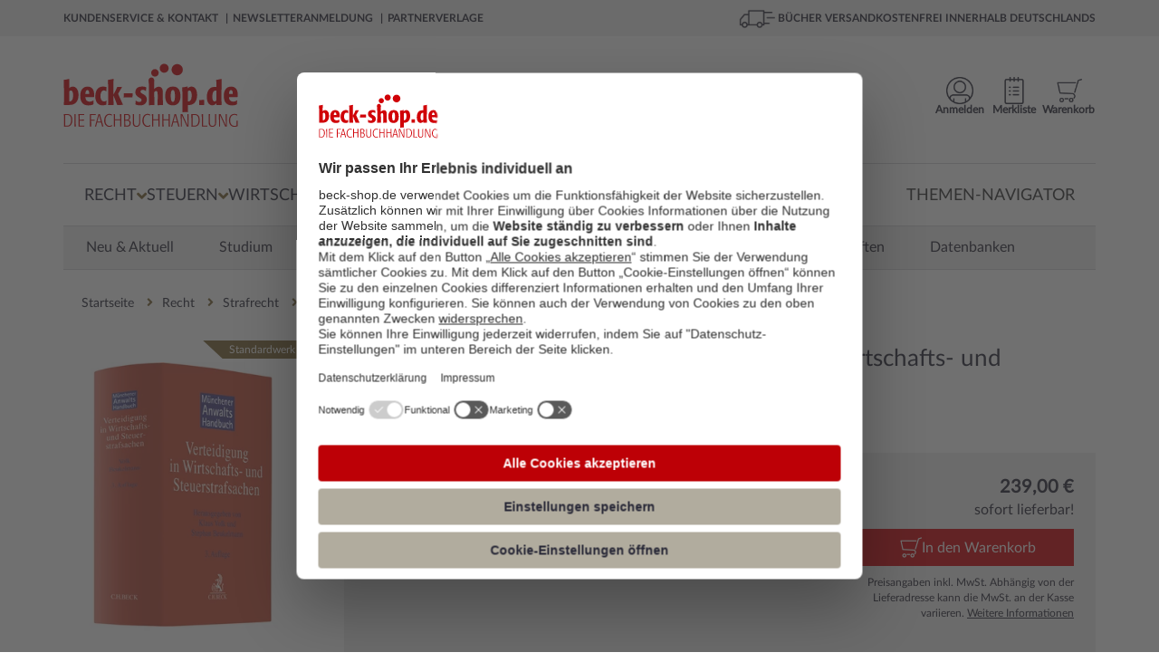

--- FILE ---
content_type: text/css
request_url: https://www.beck-shop.de/dist/styles.1f021e343a720a70eeac.css
body_size: 97728
content:
@charset "UTF-8";/*!
 * Bootstrap v3.4.1 (https://getbootstrap.com/)
 * Copyright 2011-2019 Twitter, Inc.
 * Licensed under MIT (https://github.com/twbs/bootstrap/blob/master/LICENSE)
 *//*! normalize.css v3.0.3 | MIT License | github.com/necolas/normalize.css */html{font-family:sans-serif;-ms-text-size-adjust:100%;-webkit-text-size-adjust:100%}body{margin:0}article,aside,details,figcaption,figure,footer,header,hgroup,main,menu,nav,section,summary{display:block}audio,canvas,progress,video{display:inline-block;vertical-align:baseline}audio:not([controls]){display:none;height:0}[hidden],template{display:none}a{background-color:transparent}a:active,a:hover{outline:0}abbr[title]{border-bottom:none;text-decoration:underline;-webkit-text-decoration:underline dotted;-moz-text-decoration:underline dotted;text-decoration:underline dotted}b,strong{font-weight:700}dfn{font-style:italic}h1{font-size:2em;margin:.67em 0}mark{background:#ff0;color:#000}small{font-size:80%}sub,sup{font-size:75%;line-height:0;position:relative;vertical-align:baseline}sup{top:-.5em}sub{bottom:-.25em}img{border:0}svg:not(:root){overflow:hidden}figure{margin:1em 40px}hr{-webkit-box-sizing:content-box;-moz-box-sizing:content-box;box-sizing:content-box;height:0}pre{overflow:auto}code,kbd,pre,samp{font-family:monospace,monospace;font-size:1em}button,input,optgroup,select,textarea{color:inherit;font:inherit;margin:0}button{overflow:visible}button,select{text-transform:none}button,html input[type=button],input[type=reset],input[type=submit]{-webkit-appearance:button;cursor:pointer}button[disabled],html input[disabled]{cursor:default}button::-moz-focus-inner,input::-moz-focus-inner{border:0;padding:0}input{line-height:normal}input[type=checkbox],input[type=radio]{-webkit-box-sizing:border-box;-moz-box-sizing:border-box;box-sizing:border-box;padding:0}input[type=number]::-webkit-inner-spin-button,input[type=number]::-webkit-outer-spin-button{height:auto}input[type=search]{-webkit-appearance:textfield;-webkit-box-sizing:content-box;-moz-box-sizing:content-box;box-sizing:content-box}input[type=search]::-webkit-search-cancel-button,input[type=search]::-webkit-search-decoration{-webkit-appearance:none}fieldset{border:1px solid silver;margin:0 2px;padding:.35em .625em .75em}textarea{overflow:auto}optgroup{font-weight:700}table{border-collapse:collapse;border-spacing:0}td,th{padding:0}/*! Source: https://github.com/h5bp/html5-boilerplate/blob/master/src/css/main.css */@media print{*,:after,:before{color:#000!important;text-shadow:none!important;background:0 0!important;-webkit-box-shadow:none!important;box-shadow:none!important}a,a:visited{text-decoration:underline}a[href]:after{content:" (" attr(href) ")"}abbr[title]:after{content:" (" attr(title) ")"}a[href^="#"]:after,a[href^="javascript:"]:after{content:""}blockquote,pre{border:1px solid #999;page-break-inside:avoid}thead{display:table-header-group}img,tr{page-break-inside:avoid}img{max-width:100%!important}h2,h3,p{orphans:3;widows:3}h2,h3{page-break-after:avoid}.navbar{display:none}.btn>.caret,.dropup>.btn>.caret{border-top-color:#000!important}.label{border:1px solid #000}.table{border-collapse:collapse!important}.table td,.table th{background-color:#fff!important}.table-bordered td,.table-bordered th{border:1px solid #ddd!important}}@font-face{font-family:Glyphicons Halflings;src:url(glyphicons-halflings-regular.eot);src:url(glyphicons-halflings-regular.eot?#iefix) format("embedded-opentype"),url(glyphicons-halflings-regular.woff2) format("woff2"),url(glyphicons-halflings-regular.woff) format("woff"),url(glyphicons-halflings-regular.ttf) format("truetype"),url(glyphicons-halflings-regular.svg#glyphicons_halflingsregular) format("svg")}.glyphicon{position:relative;top:1px;display:inline-block;font-family:Glyphicons Halflings;font-style:normal;font-weight:400;line-height:1;-webkit-font-smoothing:antialiased;-moz-osx-font-smoothing:grayscale}.glyphicon-asterisk:before{content:"*"}.glyphicon-plus:before{content:"+"}.glyphicon-eur:before,.glyphicon-euro:before{content:"\20AC"}.glyphicon-minus:before{content:"\2212"}.glyphicon-cloud:before{content:"\2601"}.glyphicon-envelope:before{content:"\2709"}.glyphicon-pencil:before{content:"\270F"}.glyphicon-glass:before{content:"\E001"}.glyphicon-music:before{content:"\E002"}.glyphicon-search:before{content:"\E003"}.glyphicon-heart:before{content:"\E005"}.glyphicon-star:before{content:"\E006"}.glyphicon-star-empty:before{content:"\E007"}.glyphicon-user:before{content:"\E008"}.glyphicon-film:before{content:"\E009"}.glyphicon-th-large:before{content:"\E010"}.glyphicon-th:before{content:"\E011"}.glyphicon-th-list:before{content:"\E012"}.glyphicon-ok:before{content:"\E013"}.glyphicon-remove:before{content:"\E014"}.glyphicon-zoom-in:before{content:"\E015"}.glyphicon-zoom-out:before{content:"\E016"}.glyphicon-off:before{content:"\E017"}.glyphicon-signal:before{content:"\E018"}.glyphicon-cog:before{content:"\E019"}.glyphicon-trash:before{content:"\E020"}.glyphicon-home:before{content:"\E021"}.glyphicon-file:before{content:"\E022"}.glyphicon-time:before{content:"\E023"}.glyphicon-road:before{content:"\E024"}.glyphicon-download-alt:before{content:"\E025"}.glyphicon-download:before{content:"\E026"}.glyphicon-upload:before{content:"\E027"}.glyphicon-inbox:before{content:"\E028"}.glyphicon-play-circle:before{content:"\E029"}.glyphicon-repeat:before{content:"\E030"}.glyphicon-refresh:before{content:"\E031"}.glyphicon-list-alt:before{content:"\E032"}.glyphicon-lock:before{content:"\E033"}.glyphicon-flag:before{content:"\E034"}.glyphicon-headphones:before{content:"\E035"}.glyphicon-volume-off:before{content:"\E036"}.glyphicon-volume-down:before{content:"\E037"}.glyphicon-volume-up:before{content:"\E038"}.glyphicon-qrcode:before{content:"\E039"}.glyphicon-barcode:before{content:"\E040"}.glyphicon-tag:before{content:"\E041"}.glyphicon-tags:before{content:"\E042"}.glyphicon-book:before{content:"\E043"}.glyphicon-bookmark:before{content:"\E044"}.glyphicon-print:before{content:"\E045"}.glyphicon-camera:before{content:"\E046"}.glyphicon-font:before{content:"\E047"}.glyphicon-bold:before{content:"\E048"}.glyphicon-italic:before{content:"\E049"}.glyphicon-text-height:before{content:"\E050"}.glyphicon-text-width:before{content:"\E051"}.glyphicon-align-left:before{content:"\E052"}.glyphicon-align-center:before{content:"\E053"}.glyphicon-align-right:before{content:"\E054"}.glyphicon-align-justify:before{content:"\E055"}.glyphicon-list:before{content:"\E056"}.glyphicon-indent-left:before{content:"\E057"}.glyphicon-indent-right:before{content:"\E058"}.glyphicon-facetime-video:before{content:"\E059"}.glyphicon-picture:before{content:"\E060"}.glyphicon-map-marker:before{content:"\E062"}.glyphicon-adjust:before{content:"\E063"}.glyphicon-tint:before{content:"\E064"}.glyphicon-edit:before{content:"\E065"}.glyphicon-share:before{content:"\E066"}.glyphicon-check:before{content:"\E067"}.glyphicon-move:before{content:"\E068"}.glyphicon-step-backward:before{content:"\E069"}.glyphicon-fast-backward:before{content:"\E070"}.glyphicon-backward:before{content:"\E071"}.glyphicon-play:before{content:"\E072"}.glyphicon-pause:before{content:"\E073"}.glyphicon-stop:before{content:"\E074"}.glyphicon-forward:before{content:"\E075"}.glyphicon-fast-forward:before{content:"\E076"}.glyphicon-step-forward:before{content:"\E077"}.glyphicon-eject:before{content:"\E078"}.glyphicon-chevron-left:before{content:"\E079"}.glyphicon-chevron-right:before{content:"\E080"}.glyphicon-plus-sign:before{content:"\E081"}.glyphicon-minus-sign:before{content:"\E082"}.glyphicon-remove-sign:before{content:"\E083"}.glyphicon-ok-sign:before{content:"\E084"}.glyphicon-question-sign:before{content:"\E085"}.glyphicon-info-sign:before{content:"\E086"}.glyphicon-screenshot:before{content:"\E087"}.glyphicon-remove-circle:before{content:"\E088"}.glyphicon-ok-circle:before{content:"\E089"}.glyphicon-ban-circle:before{content:"\E090"}.glyphicon-arrow-left:before{content:"\E091"}.glyphicon-arrow-right:before{content:"\E092"}.glyphicon-arrow-up:before{content:"\E093"}.glyphicon-arrow-down:before{content:"\E094"}.glyphicon-share-alt:before{content:"\E095"}.glyphicon-resize-full:before{content:"\E096"}.glyphicon-resize-small:before{content:"\E097"}.glyphicon-exclamation-sign:before{content:"\E101"}.glyphicon-gift:before{content:"\E102"}.glyphicon-leaf:before{content:"\E103"}.glyphicon-fire:before{content:"\E104"}.glyphicon-eye-open:before{content:"\E105"}.glyphicon-eye-close:before{content:"\E106"}.glyphicon-warning-sign:before{content:"\E107"}.glyphicon-plane:before{content:"\E108"}.glyphicon-calendar:before{content:"\E109"}.glyphicon-random:before{content:"\E110"}.glyphicon-comment:before{content:"\E111"}.glyphicon-magnet:before{content:"\E112"}.glyphicon-chevron-up:before{content:"\E113"}.glyphicon-chevron-down:before{content:"\E114"}.glyphicon-retweet:before{content:"\E115"}.glyphicon-shopping-cart:before{content:"\E116"}.glyphicon-folder-close:before{content:"\E117"}.glyphicon-folder-open:before{content:"\E118"}.glyphicon-resize-vertical:before{content:"\E119"}.glyphicon-resize-horizontal:before{content:"\E120"}.glyphicon-hdd:before{content:"\E121"}.glyphicon-bullhorn:before{content:"\E122"}.glyphicon-bell:before{content:"\E123"}.glyphicon-certificate:before{content:"\E124"}.glyphicon-thumbs-up:before{content:"\E125"}.glyphicon-thumbs-down:before{content:"\E126"}.glyphicon-hand-right:before{content:"\E127"}.glyphicon-hand-left:before{content:"\E128"}.glyphicon-hand-up:before{content:"\E129"}.glyphicon-hand-down:before{content:"\E130"}.glyphicon-circle-arrow-right:before{content:"\E131"}.glyphicon-circle-arrow-left:before{content:"\E132"}.glyphicon-circle-arrow-up:before{content:"\E133"}.glyphicon-circle-arrow-down:before{content:"\E134"}.glyphicon-globe:before{content:"\E135"}.glyphicon-wrench:before{content:"\E136"}.glyphicon-tasks:before{content:"\E137"}.glyphicon-filter:before{content:"\E138"}.glyphicon-briefcase:before{content:"\E139"}.glyphicon-fullscreen:before{content:"\E140"}.glyphicon-dashboard:before{content:"\E141"}.glyphicon-paperclip:before{content:"\E142"}.glyphicon-heart-empty:before{content:"\E143"}.glyphicon-link:before{content:"\E144"}.glyphicon-phone:before{content:"\E145"}.glyphicon-pushpin:before{content:"\E146"}.glyphicon-usd:before{content:"\E148"}.glyphicon-gbp:before{content:"\E149"}.glyphicon-sort:before{content:"\E150"}.glyphicon-sort-by-alphabet:before{content:"\E151"}.glyphicon-sort-by-alphabet-alt:before{content:"\E152"}.glyphicon-sort-by-order:before{content:"\E153"}.glyphicon-sort-by-order-alt:before{content:"\E154"}.glyphicon-sort-by-attributes:before{content:"\E155"}.glyphicon-sort-by-attributes-alt:before{content:"\E156"}.glyphicon-unchecked:before{content:"\E157"}.glyphicon-expand:before{content:"\E158"}.glyphicon-collapse-down:before{content:"\E159"}.glyphicon-collapse-up:before{content:"\E160"}.glyphicon-log-in:before{content:"\E161"}.glyphicon-flash:before{content:"\E162"}.glyphicon-log-out:before{content:"\E163"}.glyphicon-new-window:before{content:"\E164"}.glyphicon-record:before{content:"\E165"}.glyphicon-save:before{content:"\E166"}.glyphicon-open:before{content:"\E167"}.glyphicon-saved:before{content:"\E168"}.glyphicon-import:before{content:"\E169"}.glyphicon-export:before{content:"\E170"}.glyphicon-send:before{content:"\E171"}.glyphicon-floppy-disk:before{content:"\E172"}.glyphicon-floppy-saved:before{content:"\E173"}.glyphicon-floppy-remove:before{content:"\E174"}.glyphicon-floppy-save:before{content:"\E175"}.glyphicon-floppy-open:before{content:"\E176"}.glyphicon-credit-card:before{content:"\E177"}.glyphicon-transfer:before{content:"\E178"}.glyphicon-cutlery:before{content:"\E179"}.glyphicon-header:before{content:"\E180"}.glyphicon-compressed:before{content:"\E181"}.glyphicon-earphone:before{content:"\E182"}.glyphicon-phone-alt:before{content:"\E183"}.glyphicon-tower:before{content:"\E184"}.glyphicon-stats:before{content:"\E185"}.glyphicon-sd-video:before{content:"\E186"}.glyphicon-hd-video:before{content:"\E187"}.glyphicon-subtitles:before{content:"\E188"}.glyphicon-sound-stereo:before{content:"\E189"}.glyphicon-sound-dolby:before{content:"\E190"}.glyphicon-sound-5-1:before{content:"\E191"}.glyphicon-sound-6-1:before{content:"\E192"}.glyphicon-sound-7-1:before{content:"\E193"}.glyphicon-copyright-mark:before{content:"\E194"}.glyphicon-registration-mark:before{content:"\E195"}.glyphicon-cloud-download:before{content:"\E197"}.glyphicon-cloud-upload:before{content:"\E198"}.glyphicon-tree-conifer:before{content:"\E199"}.glyphicon-tree-deciduous:before{content:"\E200"}.glyphicon-cd:before{content:"\E201"}.glyphicon-save-file:before{content:"\E202"}.glyphicon-open-file:before{content:"\E203"}.glyphicon-level-up:before{content:"\E204"}.glyphicon-copy:before{content:"\E205"}.glyphicon-paste:before{content:"\E206"}.glyphicon-alert:before{content:"\E209"}.glyphicon-equalizer:before{content:"\E210"}.glyphicon-king:before{content:"\E211"}.glyphicon-queen:before{content:"\E212"}.glyphicon-pawn:before{content:"\E213"}.glyphicon-bishop:before{content:"\E214"}.glyphicon-knight:before{content:"\E215"}.glyphicon-baby-formula:before{content:"\E216"}.glyphicon-tent:before{content:"\26FA"}.glyphicon-blackboard:before{content:"\E218"}.glyphicon-bed:before{content:"\E219"}.glyphicon-apple:before{content:"\F8FF"}.glyphicon-erase:before{content:"\E221"}.glyphicon-hourglass:before{content:"\231B"}.glyphicon-lamp:before{content:"\E223"}.glyphicon-duplicate:before{content:"\E224"}.glyphicon-piggy-bank:before{content:"\E225"}.glyphicon-scissors:before{content:"\E226"}.glyphicon-bitcoin:before,.glyphicon-btc:before,.glyphicon-xbt:before{content:"\E227"}.glyphicon-jpy:before,.glyphicon-yen:before{content:"\A5"}.glyphicon-rub:before,.glyphicon-ruble:before{content:"\20BD"}.glyphicon-scale:before{content:"\E230"}.glyphicon-ice-lolly:before{content:"\E231"}.glyphicon-ice-lolly-tasted:before{content:"\E232"}.glyphicon-education:before{content:"\E233"}.glyphicon-option-horizontal:before{content:"\E234"}.glyphicon-option-vertical:before{content:"\E235"}.glyphicon-menu-hamburger:before{content:"\E236"}.glyphicon-modal-window:before{content:"\E237"}.glyphicon-oil:before{content:"\E238"}.glyphicon-grain:before{content:"\E239"}.glyphicon-sunglasses:before{content:"\E240"}.glyphicon-text-size:before{content:"\E241"}.glyphicon-text-color:before{content:"\E242"}.glyphicon-text-background:before{content:"\E243"}.glyphicon-object-align-top:before{content:"\E244"}.glyphicon-object-align-bottom:before{content:"\E245"}.glyphicon-object-align-horizontal:before{content:"\E246"}.glyphicon-object-align-left:before{content:"\E247"}.glyphicon-object-align-vertical:before{content:"\E248"}.glyphicon-object-align-right:before{content:"\E249"}.glyphicon-triangle-right:before{content:"\E250"}.glyphicon-triangle-left:before{content:"\E251"}.glyphicon-triangle-bottom:before{content:"\E252"}.glyphicon-triangle-top:before{content:"\E253"}.glyphicon-console:before{content:"\E254"}.glyphicon-superscript:before{content:"\E255"}.glyphicon-subscript:before{content:"\E256"}.glyphicon-menu-left:before{content:"\E257"}.glyphicon-menu-right:before{content:"\E258"}.glyphicon-menu-down:before{content:"\E259"}.glyphicon-menu-up:before{content:"\E260"}*,:after,:before{-webkit-box-sizing:border-box;-moz-box-sizing:border-box;box-sizing:border-box}html{font-size:10px;-webkit-tap-highlight-color:rgba(0,0,0,0)}body{font-family:Helvetica Neue,Helvetica,Arial,sans-serif;font-size:14px;line-height:1.42857143;color:#333;background-color:#fff}button,input,select,textarea{font-family:inherit;font-size:inherit;line-height:inherit}a{color:#337ab7;text-decoration:none}a:focus,a:hover{color:#23527c;text-decoration:underline}a:focus{outline:5px auto -webkit-focus-ring-color;outline-offset:-2px}figure{margin:0}img{vertical-align:middle}.carousel-inner>.item>a>img,.carousel-inner>.item>img,.img-responsive,.thumbnail>img,.thumbnail a>img{display:block;max-width:100%;height:auto}.img-rounded{border-radius:6px}.img-thumbnail{padding:4px;line-height:1.42857143;background-color:#fff;border:1px solid #ddd;border-radius:4px;-webkit-transition:all .2s ease-in-out;-o-transition:all .2s ease-in-out;transition:all .2s ease-in-out;display:inline-block;max-width:100%;height:auto}.img-circle{border-radius:50%}hr{margin-top:20px;margin-bottom:20px;border:0;border-top:1px solid #eee}.sr-only{position:absolute;width:1px;height:1px;padding:0;margin:-1px;overflow:hidden;clip:rect(0,0,0,0);border:0}.sr-only-focusable:active,.sr-only-focusable:focus{position:static;width:auto;height:auto;margin:0;overflow:visible;clip:auto}[role=button]{cursor:pointer}.h1,.h2,.h3,.h4,.h5,.h6,h1,h2,h3,h4,h5,h6{font-family:inherit;font-weight:500;line-height:1.1;color:inherit}.h1 .small,.h1 small,.h2 .small,.h2 small,.h3 .small,.h3 small,.h4 .small,.h4 small,.h5 .small,.h5 small,.h6 .small,.h6 small,h1 .small,h1 small,h2 .small,h2 small,h3 .small,h3 small,h4 .small,h4 small,h5 .small,h5 small,h6 .small,h6 small{font-weight:400;line-height:1;color:#777}.h1,.h2,.h3,h1,h2,h3{margin-top:20px;margin-bottom:10px}.h1 .small,.h1 small,.h2 .small,.h2 small,.h3 .small,.h3 small,h1 .small,h1 small,h2 .small,h2 small,h3 .small,h3 small{font-size:65%}.h4,.h5,.h6,h4,h5,h6{margin-top:10px;margin-bottom:10px}.h4 .small,.h4 small,.h5 .small,.h5 small,.h6 .small,.h6 small,h4 .small,h4 small,h5 .small,h5 small,h6 .small,h6 small{font-size:75%}.h1,h1{font-size:36px}.h2,h2{font-size:30px}.h3,h3{font-size:24px}.h4,h4{font-size:18px}.h5,h5{font-size:14px}.h6,h6{font-size:12px}p{margin:0 0 10px}.lead{margin-bottom:20px;font-size:16px;font-weight:300;line-height:1.4}@media (min-width:768px){.lead{font-size:21px}}.small,small{font-size:85%}.mark,mark{padding:.2em;background-color:#fcf8e3}.text-left{text-align:left}.text-right{text-align:right}.text-center{text-align:center}.text-justify{text-align:justify}.text-nowrap{white-space:nowrap}.text-lowercase{text-transform:lowercase}.text-uppercase{text-transform:uppercase}.text-capitalize{text-transform:capitalize}.text-muted{color:#777}.text-primary{color:#337ab7}a.text-primary:focus,a.text-primary:hover{color:#286090}.text-success{color:#3c763d}a.text-success:focus,a.text-success:hover{color:#2b542c}.text-info{color:#31708f}a.text-info:focus,a.text-info:hover{color:#245269}.text-warning{color:#8a6d3b}a.text-warning:focus,a.text-warning:hover{color:#66512c}.text-danger{color:#a94442}a.text-danger:focus,a.text-danger:hover{color:#843534}.bg-primary{color:#fff;background-color:#337ab7}a.bg-primary:focus,a.bg-primary:hover{background-color:#286090}.bg-success{background-color:#dff0d8}a.bg-success:focus,a.bg-success:hover{background-color:#c1e2b3}.bg-info{background-color:#d9edf7}a.bg-info:focus,a.bg-info:hover{background-color:#afd9ee}.bg-warning{background-color:#fcf8e3}a.bg-warning:focus,a.bg-warning:hover{background-color:#f7ecb5}.bg-danger{background-color:#f2dede}a.bg-danger:focus,a.bg-danger:hover{background-color:#e4b9b9}.page-header{padding-bottom:9px;margin:40px 0 20px;border-bottom:1px solid #eee}ol,ul{margin-top:0;margin-bottom:10px}ol ol,ol ul,ul ol,ul ul{margin-bottom:0}.list-inline,.list-unstyled{padding-left:0;list-style:none}.list-inline{margin-left:-5px}.list-inline>li{display:inline-block;padding-right:5px;padding-left:5px}dl{margin-top:0;margin-bottom:20px}dd,dt{line-height:1.42857143}dt{font-weight:700}dd{margin-left:0}@media (min-width:768px){.dl-horizontal dt{float:left;width:160px;clear:left;text-align:right;overflow:hidden;text-overflow:ellipsis;white-space:nowrap}.dl-horizontal dd{margin-left:180px}}abbr[data-original-title],abbr[title]{cursor:help}.initialism{font-size:90%;text-transform:uppercase}blockquote{padding:10px 20px;margin:0 0 20px;font-size:17.5px;border-left:5px solid #eee}blockquote ol:last-child,blockquote p:last-child,blockquote ul:last-child{margin-bottom:0}blockquote .small,blockquote footer,blockquote small{display:block;font-size:80%;line-height:1.42857143;color:#777}blockquote .small:before,blockquote footer:before,blockquote small:before{content:"\2014   \A0"}.blockquote-reverse,blockquote.pull-right{padding-right:15px;padding-left:0;text-align:right;border-right:5px solid #eee;border-left:0}.blockquote-reverse .small:before,.blockquote-reverse footer:before,.blockquote-reverse small:before,blockquote.pull-right .small:before,blockquote.pull-right footer:before,blockquote.pull-right small:before{content:""}.blockquote-reverse .small:after,.blockquote-reverse footer:after,.blockquote-reverse small:after,blockquote.pull-right .small:after,blockquote.pull-right footer:after,blockquote.pull-right small:after{content:"\A0   \2014"}address{margin-bottom:20px;font-style:normal;line-height:1.42857143}code,kbd,pre,samp{font-family:Menlo,Monaco,Consolas,Courier New,monospace}code{color:#c7254e;background-color:#f9f2f4;border-radius:4px}code,kbd{padding:2px 4px;font-size:90%}kbd{color:#fff;background-color:#333;border-radius:3px;-webkit-box-shadow:inset 0 -1px 0 rgba(0,0,0,.25);box-shadow:inset 0 -1px 0 rgba(0,0,0,.25)}kbd kbd{padding:0;font-size:100%;font-weight:700;-webkit-box-shadow:none;box-shadow:none}pre{display:block;padding:9.5px;margin:0 0 10px;font-size:13px;line-height:1.42857143;color:#333;word-break:break-all;word-wrap:break-word;background-color:#f5f5f5;border:1px solid #ccc;border-radius:4px}pre code{padding:0;font-size:inherit;color:inherit;white-space:pre-wrap;background-color:transparent;border-radius:0}.pre-scrollable{max-height:340px;overflow-y:scroll}.container{padding-right:15px;padding-left:15px;margin-right:auto;margin-left:auto}@media (min-width:768px){.container{width:750px}}@media (min-width:992px){.container{width:970px}}@media (min-width:1200px){.container{width:1170px}}.container-fluid{padding-right:15px;padding-left:15px;margin-right:auto;margin-left:auto}.row{margin-right:-15px;margin-left:-15px}.row-no-gutters{margin-right:0;margin-left:0}.row-no-gutters [class*=col-]{padding-right:0;padding-left:0}.col-lg-1,.col-lg-2,.col-lg-3,.col-lg-4,.col-lg-5,.col-lg-6,.col-lg-7,.col-lg-8,.col-lg-9,.col-lg-10,.col-lg-11,.col-lg-12,.col-md-1,.col-md-2,.col-md-3,.col-md-4,.col-md-5,.col-md-6,.col-md-7,.col-md-8,.col-md-9,.col-md-10,.col-md-11,.col-md-12,.col-sm-1,.col-sm-2,.col-sm-3,.col-sm-4,.col-sm-5,.col-sm-6,.col-sm-7,.col-sm-8,.col-sm-9,.col-sm-10,.col-sm-11,.col-sm-12,.col-xs-1,.col-xs-2,.col-xs-3,.col-xs-4,.col-xs-5,.col-xs-6,.col-xs-7,.col-xs-8,.col-xs-9,.col-xs-10,.col-xs-11,.col-xs-12{position:relative;min-height:1px;padding-right:15px;padding-left:15px}.col-xs-1,.col-xs-2,.col-xs-3,.col-xs-4,.col-xs-5,.col-xs-6,.col-xs-7,.col-xs-8,.col-xs-9,.col-xs-10,.col-xs-11,.col-xs-12{float:left}.col-xs-12{width:100%}.col-xs-11{width:91.66666667%}.col-xs-10{width:83.33333333%}.col-xs-9{width:75%}.col-xs-8{width:66.66666667%}.col-xs-7{width:58.33333333%}.col-xs-6{width:50%}.col-xs-5{width:41.66666667%}.col-xs-4{width:33.33333333%}.col-xs-3{width:25%}.col-xs-2{width:16.66666667%}.col-xs-1{width:8.33333333%}.col-xs-pull-12{right:100%}.col-xs-pull-11{right:91.66666667%}.col-xs-pull-10{right:83.33333333%}.col-xs-pull-9{right:75%}.col-xs-pull-8{right:66.66666667%}.col-xs-pull-7{right:58.33333333%}.col-xs-pull-6{right:50%}.col-xs-pull-5{right:41.66666667%}.col-xs-pull-4{right:33.33333333%}.col-xs-pull-3{right:25%}.col-xs-pull-2{right:16.66666667%}.col-xs-pull-1{right:8.33333333%}.col-xs-pull-0{right:auto}.col-xs-push-12{left:100%}.col-xs-push-11{left:91.66666667%}.col-xs-push-10{left:83.33333333%}.col-xs-push-9{left:75%}.col-xs-push-8{left:66.66666667%}.col-xs-push-7{left:58.33333333%}.col-xs-push-6{left:50%}.col-xs-push-5{left:41.66666667%}.col-xs-push-4{left:33.33333333%}.col-xs-push-3{left:25%}.col-xs-push-2{left:16.66666667%}.col-xs-push-1{left:8.33333333%}.col-xs-push-0{left:auto}.col-xs-offset-12{margin-left:100%}.col-xs-offset-11{margin-left:91.66666667%}.col-xs-offset-10{margin-left:83.33333333%}.col-xs-offset-9{margin-left:75%}.col-xs-offset-8{margin-left:66.66666667%}.col-xs-offset-7{margin-left:58.33333333%}.col-xs-offset-6{margin-left:50%}.col-xs-offset-5{margin-left:41.66666667%}.col-xs-offset-4{margin-left:33.33333333%}.col-xs-offset-3{margin-left:25%}.col-xs-offset-2{margin-left:16.66666667%}.col-xs-offset-1{margin-left:8.33333333%}.col-xs-offset-0{margin-left:0}@media (min-width:768px){.col-sm-1,.col-sm-2,.col-sm-3,.col-sm-4,.col-sm-5,.col-sm-6,.col-sm-7,.col-sm-8,.col-sm-9,.col-sm-10,.col-sm-11,.col-sm-12{float:left}.col-sm-12{width:100%}.col-sm-11{width:91.66666667%}.col-sm-10{width:83.33333333%}.col-sm-9{width:75%}.col-sm-8{width:66.66666667%}.col-sm-7{width:58.33333333%}.col-sm-6{width:50%}.col-sm-5{width:41.66666667%}.col-sm-4{width:33.33333333%}.col-sm-3{width:25%}.col-sm-2{width:16.66666667%}.col-sm-1{width:8.33333333%}.col-sm-pull-12{right:100%}.col-sm-pull-11{right:91.66666667%}.col-sm-pull-10{right:83.33333333%}.col-sm-pull-9{right:75%}.col-sm-pull-8{right:66.66666667%}.col-sm-pull-7{right:58.33333333%}.col-sm-pull-6{right:50%}.col-sm-pull-5{right:41.66666667%}.col-sm-pull-4{right:33.33333333%}.col-sm-pull-3{right:25%}.col-sm-pull-2{right:16.66666667%}.col-sm-pull-1{right:8.33333333%}.col-sm-pull-0{right:auto}.col-sm-push-12{left:100%}.col-sm-push-11{left:91.66666667%}.col-sm-push-10{left:83.33333333%}.col-sm-push-9{left:75%}.col-sm-push-8{left:66.66666667%}.col-sm-push-7{left:58.33333333%}.col-sm-push-6{left:50%}.col-sm-push-5{left:41.66666667%}.col-sm-push-4{left:33.33333333%}.col-sm-push-3{left:25%}.col-sm-push-2{left:16.66666667%}.col-sm-push-1{left:8.33333333%}.col-sm-push-0{left:auto}.col-sm-offset-12{margin-left:100%}.col-sm-offset-11{margin-left:91.66666667%}.col-sm-offset-10{margin-left:83.33333333%}.col-sm-offset-9{margin-left:75%}.col-sm-offset-8{margin-left:66.66666667%}.col-sm-offset-7{margin-left:58.33333333%}.col-sm-offset-6{margin-left:50%}.col-sm-offset-5{margin-left:41.66666667%}.col-sm-offset-4{margin-left:33.33333333%}.col-sm-offset-3{margin-left:25%}.col-sm-offset-2{margin-left:16.66666667%}.col-sm-offset-1{margin-left:8.33333333%}.col-sm-offset-0{margin-left:0}}@media (min-width:992px){.col-md-1,.col-md-2,.col-md-3,.col-md-4,.col-md-5,.col-md-6,.col-md-7,.col-md-8,.col-md-9,.col-md-10,.col-md-11,.col-md-12{float:left}.col-md-12{width:100%}.col-md-11{width:91.66666667%}.col-md-10{width:83.33333333%}.col-md-9{width:75%}.col-md-8{width:66.66666667%}.col-md-7{width:58.33333333%}.col-md-6{width:50%}.col-md-5{width:41.66666667%}.col-md-4{width:33.33333333%}.col-md-3{width:25%}.col-md-2{width:16.66666667%}.col-md-1{width:8.33333333%}.col-md-pull-12{right:100%}.col-md-pull-11{right:91.66666667%}.col-md-pull-10{right:83.33333333%}.col-md-pull-9{right:75%}.col-md-pull-8{right:66.66666667%}.col-md-pull-7{right:58.33333333%}.col-md-pull-6{right:50%}.col-md-pull-5{right:41.66666667%}.col-md-pull-4{right:33.33333333%}.col-md-pull-3{right:25%}.col-md-pull-2{right:16.66666667%}.col-md-pull-1{right:8.33333333%}.col-md-pull-0{right:auto}.col-md-push-12{left:100%}.col-md-push-11{left:91.66666667%}.col-md-push-10{left:83.33333333%}.col-md-push-9{left:75%}.col-md-push-8{left:66.66666667%}.col-md-push-7{left:58.33333333%}.col-md-push-6{left:50%}.col-md-push-5{left:41.66666667%}.col-md-push-4{left:33.33333333%}.col-md-push-3{left:25%}.col-md-push-2{left:16.66666667%}.col-md-push-1{left:8.33333333%}.col-md-push-0{left:auto}.col-md-offset-12{margin-left:100%}.col-md-offset-11{margin-left:91.66666667%}.col-md-offset-10{margin-left:83.33333333%}.col-md-offset-9{margin-left:75%}.col-md-offset-8{margin-left:66.66666667%}.col-md-offset-7{margin-left:58.33333333%}.col-md-offset-6{margin-left:50%}.col-md-offset-5{margin-left:41.66666667%}.col-md-offset-4{margin-left:33.33333333%}.col-md-offset-3{margin-left:25%}.col-md-offset-2{margin-left:16.66666667%}.col-md-offset-1{margin-left:8.33333333%}.col-md-offset-0{margin-left:0}}@media (min-width:1200px){.col-lg-1,.col-lg-2,.col-lg-3,.col-lg-4,.col-lg-5,.col-lg-6,.col-lg-7,.col-lg-8,.col-lg-9,.col-lg-10,.col-lg-11,.col-lg-12{float:left}.col-lg-12{width:100%}.col-lg-11{width:91.66666667%}.col-lg-10{width:83.33333333%}.col-lg-9{width:75%}.col-lg-8{width:66.66666667%}.col-lg-7{width:58.33333333%}.col-lg-6{width:50%}.col-lg-5{width:41.66666667%}.col-lg-4{width:33.33333333%}.col-lg-3{width:25%}.col-lg-2{width:16.66666667%}.col-lg-1{width:8.33333333%}.col-lg-pull-12{right:100%}.col-lg-pull-11{right:91.66666667%}.col-lg-pull-10{right:83.33333333%}.col-lg-pull-9{right:75%}.col-lg-pull-8{right:66.66666667%}.col-lg-pull-7{right:58.33333333%}.col-lg-pull-6{right:50%}.col-lg-pull-5{right:41.66666667%}.col-lg-pull-4{right:33.33333333%}.col-lg-pull-3{right:25%}.col-lg-pull-2{right:16.66666667%}.col-lg-pull-1{right:8.33333333%}.col-lg-pull-0{right:auto}.col-lg-push-12{left:100%}.col-lg-push-11{left:91.66666667%}.col-lg-push-10{left:83.33333333%}.col-lg-push-9{left:75%}.col-lg-push-8{left:66.66666667%}.col-lg-push-7{left:58.33333333%}.col-lg-push-6{left:50%}.col-lg-push-5{left:41.66666667%}.col-lg-push-4{left:33.33333333%}.col-lg-push-3{left:25%}.col-lg-push-2{left:16.66666667%}.col-lg-push-1{left:8.33333333%}.col-lg-push-0{left:auto}.col-lg-offset-12{margin-left:100%}.col-lg-offset-11{margin-left:91.66666667%}.col-lg-offset-10{margin-left:83.33333333%}.col-lg-offset-9{margin-left:75%}.col-lg-offset-8{margin-left:66.66666667%}.col-lg-offset-7{margin-left:58.33333333%}.col-lg-offset-6{margin-left:50%}.col-lg-offset-5{margin-left:41.66666667%}.col-lg-offset-4{margin-left:33.33333333%}.col-lg-offset-3{margin-left:25%}.col-lg-offset-2{margin-left:16.66666667%}.col-lg-offset-1{margin-left:8.33333333%}.col-lg-offset-0{margin-left:0}}table{background-color:transparent}table col[class*=col-]{position:static;display:table-column;float:none}table td[class*=col-],table th[class*=col-]{position:static;display:table-cell;float:none}caption{padding-top:8px;padding-bottom:8px;color:#777}caption,th{text-align:left}.table{width:100%;max-width:100%;margin-bottom:20px}.table>tbody>tr>td,.table>tbody>tr>th,.table>tfoot>tr>td,.table>tfoot>tr>th,.table>thead>tr>td,.table>thead>tr>th{padding:8px;line-height:1.42857143;vertical-align:top;border-top:1px solid #ddd}.table>thead>tr>th{vertical-align:bottom;border-bottom:2px solid #ddd}.table>caption+thead>tr:first-child>td,.table>caption+thead>tr:first-child>th,.table>colgroup+thead>tr:first-child>td,.table>colgroup+thead>tr:first-child>th,.table>thead:first-child>tr:first-child>td,.table>thead:first-child>tr:first-child>th{border-top:0}.table>tbody+tbody{border-top:2px solid #ddd}.table .table{background-color:#fff}.table-condensed>tbody>tr>td,.table-condensed>tbody>tr>th,.table-condensed>tfoot>tr>td,.table-condensed>tfoot>tr>th,.table-condensed>thead>tr>td,.table-condensed>thead>tr>th{padding:5px}.table-bordered,.table-bordered>tbody>tr>td,.table-bordered>tbody>tr>th,.table-bordered>tfoot>tr>td,.table-bordered>tfoot>tr>th,.table-bordered>thead>tr>td,.table-bordered>thead>tr>th{border:1px solid #ddd}.table-bordered>thead>tr>td,.table-bordered>thead>tr>th{border-bottom-width:2px}.table-striped>tbody>tr:nth-of-type(odd){background-color:#f9f9f9}.table-hover>tbody>tr:hover,.table>tbody>tr.active>td,.table>tbody>tr.active>th,.table>tbody>tr>td.active,.table>tbody>tr>th.active,.table>tfoot>tr.active>td,.table>tfoot>tr.active>th,.table>tfoot>tr>td.active,.table>tfoot>tr>th.active,.table>thead>tr.active>td,.table>thead>tr.active>th,.table>thead>tr>td.active,.table>thead>tr>th.active{background-color:#f5f5f5}.table-hover>tbody>tr.active:hover>td,.table-hover>tbody>tr.active:hover>th,.table-hover>tbody>tr:hover>.active,.table-hover>tbody>tr>td.active:hover,.table-hover>tbody>tr>th.active:hover{background-color:#e8e8e8}.table>tbody>tr.success>td,.table>tbody>tr.success>th,.table>tbody>tr>td.success,.table>tbody>tr>th.success,.table>tfoot>tr.success>td,.table>tfoot>tr.success>th,.table>tfoot>tr>td.success,.table>tfoot>tr>th.success,.table>thead>tr.success>td,.table>thead>tr.success>th,.table>thead>tr>td.success,.table>thead>tr>th.success{background-color:#dff0d8}.table-hover>tbody>tr.success:hover>td,.table-hover>tbody>tr.success:hover>th,.table-hover>tbody>tr:hover>.success,.table-hover>tbody>tr>td.success:hover,.table-hover>tbody>tr>th.success:hover{background-color:#d0e9c6}.table>tbody>tr.info>td,.table>tbody>tr.info>th,.table>tbody>tr>td.info,.table>tbody>tr>th.info,.table>tfoot>tr.info>td,.table>tfoot>tr.info>th,.table>tfoot>tr>td.info,.table>tfoot>tr>th.info,.table>thead>tr.info>td,.table>thead>tr.info>th,.table>thead>tr>td.info,.table>thead>tr>th.info{background-color:#d9edf7}.table-hover>tbody>tr.info:hover>td,.table-hover>tbody>tr.info:hover>th,.table-hover>tbody>tr:hover>.info,.table-hover>tbody>tr>td.info:hover,.table-hover>tbody>tr>th.info:hover{background-color:#c4e3f3}.table>tbody>tr.warning>td,.table>tbody>tr.warning>th,.table>tbody>tr>td.warning,.table>tbody>tr>th.warning,.table>tfoot>tr.warning>td,.table>tfoot>tr.warning>th,.table>tfoot>tr>td.warning,.table>tfoot>tr>th.warning,.table>thead>tr.warning>td,.table>thead>tr.warning>th,.table>thead>tr>td.warning,.table>thead>tr>th.warning{background-color:#fcf8e3}.table-hover>tbody>tr.warning:hover>td,.table-hover>tbody>tr.warning:hover>th,.table-hover>tbody>tr:hover>.warning,.table-hover>tbody>tr>td.warning:hover,.table-hover>tbody>tr>th.warning:hover{background-color:#faf2cc}.table>tbody>tr.danger>td,.table>tbody>tr.danger>th,.table>tbody>tr>td.danger,.table>tbody>tr>th.danger,.table>tfoot>tr.danger>td,.table>tfoot>tr.danger>th,.table>tfoot>tr>td.danger,.table>tfoot>tr>th.danger,.table>thead>tr.danger>td,.table>thead>tr.danger>th,.table>thead>tr>td.danger,.table>thead>tr>th.danger{background-color:#f2dede}.table-hover>tbody>tr.danger:hover>td,.table-hover>tbody>tr.danger:hover>th,.table-hover>tbody>tr:hover>.danger,.table-hover>tbody>tr>td.danger:hover,.table-hover>tbody>tr>th.danger:hover{background-color:#ebcccc}.table-responsive{min-height:.01%;overflow-x:auto}@media screen and (max-width:767px){.table-responsive{width:100%;margin-bottom:15px;overflow-y:hidden;-ms-overflow-style:-ms-autohiding-scrollbar;border:1px solid #ddd}.table-responsive>.table{margin-bottom:0}.table-responsive>.table>tbody>tr>td,.table-responsive>.table>tbody>tr>th,.table-responsive>.table>tfoot>tr>td,.table-responsive>.table>tfoot>tr>th,.table-responsive>.table>thead>tr>td,.table-responsive>.table>thead>tr>th{white-space:nowrap}.table-responsive>.table-bordered{border:0}.table-responsive>.table-bordered>tbody>tr>td:first-child,.table-responsive>.table-bordered>tbody>tr>th:first-child,.table-responsive>.table-bordered>tfoot>tr>td:first-child,.table-responsive>.table-bordered>tfoot>tr>th:first-child,.table-responsive>.table-bordered>thead>tr>td:first-child,.table-responsive>.table-bordered>thead>tr>th:first-child{border-left:0}.table-responsive>.table-bordered>tbody>tr>td:last-child,.table-responsive>.table-bordered>tbody>tr>th:last-child,.table-responsive>.table-bordered>tfoot>tr>td:last-child,.table-responsive>.table-bordered>tfoot>tr>th:last-child,.table-responsive>.table-bordered>thead>tr>td:last-child,.table-responsive>.table-bordered>thead>tr>th:last-child{border-right:0}.table-responsive>.table-bordered>tbody>tr:last-child>td,.table-responsive>.table-bordered>tbody>tr:last-child>th,.table-responsive>.table-bordered>tfoot>tr:last-child>td,.table-responsive>.table-bordered>tfoot>tr:last-child>th{border-bottom:0}}fieldset{min-width:0;margin:0}fieldset,legend{padding:0;border:0}legend{display:block;width:100%;margin-bottom:20px;font-size:21px;line-height:inherit;color:#333;border-bottom:1px solid #e5e5e5}label{display:inline-block;max-width:100%;margin-bottom:5px;font-weight:700}input[type=search]{-webkit-box-sizing:border-box;-moz-box-sizing:border-box;box-sizing:border-box;-webkit-appearance:none;-moz-appearance:none;appearance:none}input[type=checkbox],input[type=radio]{margin:4px 0 0;margin-top:1px\9;line-height:normal}fieldset[disabled] input[type=checkbox],fieldset[disabled] input[type=radio],input[type=checkbox].disabled,input[type=checkbox][disabled],input[type=radio].disabled,input[type=radio][disabled]{cursor:not-allowed}input[type=file]{display:block}input[type=range]{display:block;width:100%}select[multiple],select[size]{height:auto}input[type=checkbox]:focus,input[type=file]:focus,input[type=radio]:focus{outline:5px auto -webkit-focus-ring-color;outline-offset:-2px}output{padding-top:7px}.form-control,output{display:block;font-size:14px;line-height:1.42857143;color:#555}.form-control{width:100%;height:34px;padding:6px 12px;background-color:#fff;background-image:none;border:1px solid #ccc;border-radius:4px;-webkit-box-shadow:inset 0 1px 1px rgba(0,0,0,.075);box-shadow:inset 0 1px 1px rgba(0,0,0,.075);-webkit-transition:border-color .15s ease-in-out,box-shadow .15s ease-in-out;-o-transition:border-color ease-in-out .15s,box-shadow ease-in-out .15s;-webkit-transition:border-color .15s ease-in-out,-webkit-box-shadow .15s ease-in-out;transition:border-color .15s ease-in-out,-webkit-box-shadow .15s ease-in-out;transition:border-color .15s ease-in-out,box-shadow .15s ease-in-out;transition:border-color .15s ease-in-out,box-shadow .15s ease-in-out,-webkit-box-shadow .15s ease-in-out}.form-control:focus{border-color:#66afe9;outline:0;-webkit-box-shadow:inset 0 1px 1px rgba(0,0,0,.075),0 0 8px rgba(102,175,233,.6);box-shadow:inset 0 1px 1px rgba(0,0,0,.075),0 0 8px rgba(102,175,233,.6)}.form-control::-moz-placeholder{color:#999;opacity:1}.form-control:-ms-input-placeholder{color:#999}.form-control::-webkit-input-placeholder{color:#999}.form-control::-ms-expand{background-color:transparent;border:0}.form-control[disabled],.form-control[readonly],fieldset[disabled] .form-control{background-color:#eee;opacity:1}.form-control[disabled],fieldset[disabled] .form-control{cursor:not-allowed}textarea.form-control{height:auto}@media screen and (-webkit-min-device-pixel-ratio:0){input[type=date].form-control,input[type=datetime-local].form-control,input[type=month].form-control,input[type=time].form-control{line-height:34px}.input-group-sm input[type=date],.input-group-sm input[type=datetime-local],.input-group-sm input[type=month],.input-group-sm input[type=time],input[type=date].input-sm,input[type=datetime-local].input-sm,input[type=month].input-sm,input[type=time].input-sm{line-height:30px}.input-group-lg input[type=date],.input-group-lg input[type=datetime-local],.input-group-lg input[type=month],.input-group-lg input[type=time],input[type=date].input-lg,input[type=datetime-local].input-lg,input[type=month].input-lg,input[type=time].input-lg{line-height:46px}}.form-group{margin-bottom:15px}.checkbox,.radio{position:relative;display:block;margin-top:10px;margin-bottom:10px}.checkbox.disabled label,.radio.disabled label,fieldset[disabled] .checkbox label,fieldset[disabled] .radio label{cursor:not-allowed}.checkbox label,.radio label{min-height:20px;padding-left:20px;margin-bottom:0;font-weight:400;cursor:pointer}.checkbox-inline input[type=checkbox],.checkbox input[type=checkbox],.radio-inline input[type=radio],.radio input[type=radio]{position:absolute;margin-top:4px\9;margin-left:-20px}.checkbox+.checkbox,.radio+.radio{margin-top:-5px}.checkbox-inline,.radio-inline{position:relative;display:inline-block;padding-left:20px;margin-bottom:0;font-weight:400;vertical-align:middle;cursor:pointer}.checkbox-inline.disabled,.radio-inline.disabled,fieldset[disabled] .checkbox-inline,fieldset[disabled] .radio-inline{cursor:not-allowed}.checkbox-inline+.checkbox-inline,.radio-inline+.radio-inline{margin-top:0;margin-left:10px}.form-control-static{min-height:34px;padding-top:7px;padding-bottom:7px;margin-bottom:0}.form-control-static.input-lg,.form-control-static.input-sm{padding-right:0;padding-left:0}.input-sm{height:30px;padding:5px 10px;font-size:12px;line-height:1.5;border-radius:3px}select.input-sm{height:30px;line-height:30px}select[multiple].input-sm,textarea.input-sm{height:auto}.form-group-sm .form-control{height:30px;padding:5px 10px;font-size:12px;line-height:1.5;border-radius:3px}.form-group-sm select.form-control{height:30px;line-height:30px}.form-group-sm select[multiple].form-control,.form-group-sm textarea.form-control{height:auto}.form-group-sm .form-control-static{height:30px;min-height:32px;padding:6px 10px;font-size:12px;line-height:1.5}.input-lg{height:46px;padding:10px 16px;font-size:18px;line-height:1.3333333;border-radius:6px}select.input-lg{height:46px;line-height:46px}select[multiple].input-lg,textarea.input-lg{height:auto}.form-group-lg .form-control{height:46px;padding:10px 16px;font-size:18px;line-height:1.3333333;border-radius:6px}.form-group-lg select.form-control{height:46px;line-height:46px}.form-group-lg select[multiple].form-control,.form-group-lg textarea.form-control{height:auto}.form-group-lg .form-control-static{height:46px;min-height:38px;padding:11px 16px;font-size:18px;line-height:1.3333333}.has-feedback{position:relative}.has-feedback .form-control{padding-right:42.5px}.form-control-feedback{position:absolute;top:0;right:0;z-index:2;display:block;width:34px;height:34px;line-height:34px;text-align:center;pointer-events:none}.form-group-lg .form-control+.form-control-feedback,.input-group-lg+.form-control-feedback,.input-lg+.form-control-feedback{width:46px;height:46px;line-height:46px}.form-group-sm .form-control+.form-control-feedback,.input-group-sm+.form-control-feedback,.input-sm+.form-control-feedback{width:30px;height:30px;line-height:30px}.has-success .checkbox,.has-success .checkbox-inline,.has-success.checkbox-inline label,.has-success.checkbox label,.has-success .control-label,.has-success .help-block,.has-success .radio,.has-success .radio-inline,.has-success.radio-inline label,.has-success.radio label{color:#3c763d}.has-success .form-control{border-color:#3c763d;-webkit-box-shadow:inset 0 1px 1px rgba(0,0,0,.075);box-shadow:inset 0 1px 1px rgba(0,0,0,.075)}.has-success .form-control:focus{border-color:#2b542c;-webkit-box-shadow:inset 0 1px 1px rgba(0,0,0,.075),0 0 6px #67b168;box-shadow:inset 0 1px 1px rgba(0,0,0,.075),0 0 6px #67b168}.has-success .input-group-addon{color:#3c763d;background-color:#dff0d8;border-color:#3c763d}.has-success .form-control-feedback{color:#3c763d}.has-warning .checkbox,.has-warning .checkbox-inline,.has-warning.checkbox-inline label,.has-warning.checkbox label,.has-warning .control-label,.has-warning .help-block,.has-warning .radio,.has-warning .radio-inline,.has-warning.radio-inline label,.has-warning.radio label{color:#8a6d3b}.has-warning .form-control{border-color:#8a6d3b;-webkit-box-shadow:inset 0 1px 1px rgba(0,0,0,.075);box-shadow:inset 0 1px 1px rgba(0,0,0,.075)}.has-warning .form-control:focus{border-color:#66512c;-webkit-box-shadow:inset 0 1px 1px rgba(0,0,0,.075),0 0 6px #c0a16b;box-shadow:inset 0 1px 1px rgba(0,0,0,.075),0 0 6px #c0a16b}.has-warning .input-group-addon{color:#8a6d3b;background-color:#fcf8e3;border-color:#8a6d3b}.has-warning .form-control-feedback{color:#8a6d3b}.has-error .checkbox,.has-error .checkbox-inline,.has-error.checkbox-inline label,.has-error.checkbox label,.has-error .control-label,.has-error .help-block,.has-error .radio,.has-error .radio-inline,.has-error.radio-inline label,.has-error.radio label{color:#a94442}.has-error .form-control{border-color:#a94442;-webkit-box-shadow:inset 0 1px 1px rgba(0,0,0,.075);box-shadow:inset 0 1px 1px rgba(0,0,0,.075)}.has-error .form-control:focus{border-color:#843534;-webkit-box-shadow:inset 0 1px 1px rgba(0,0,0,.075),0 0 6px #ce8483;box-shadow:inset 0 1px 1px rgba(0,0,0,.075),0 0 6px #ce8483}.has-error .input-group-addon{color:#a94442;background-color:#f2dede;border-color:#a94442}.has-error .form-control-feedback{color:#a94442}.has-feedback label~.form-control-feedback{top:25px}.has-feedback label.sr-only~.form-control-feedback{top:0}.help-block{display:block;margin-top:5px;margin-bottom:10px;color:#737373}@media (min-width:768px){.form-inline .form-group{display:inline-block;margin-bottom:0;vertical-align:middle}.form-inline .form-control{display:inline-block;width:auto;vertical-align:middle}.form-inline .form-control-static{display:inline-block}.form-inline .input-group{display:inline-table;vertical-align:middle}.form-inline .input-group .form-control,.form-inline .input-group .input-group-addon,.form-inline .input-group .input-group-btn{width:auto}.form-inline .input-group>.form-control{width:100%}.form-inline .control-label{margin-bottom:0;vertical-align:middle}.form-inline .checkbox,.form-inline .radio{display:inline-block;margin-top:0;margin-bottom:0;vertical-align:middle}.form-inline .checkbox label,.form-inline .radio label{padding-left:0}.form-inline .checkbox input[type=checkbox],.form-inline .radio input[type=radio]{position:relative;margin-left:0}.form-inline .has-feedback .form-control-feedback{top:0}}.form-horizontal .checkbox,.form-horizontal .checkbox-inline,.form-horizontal .radio,.form-horizontal .radio-inline{padding-top:7px;margin-top:0;margin-bottom:0}.form-horizontal .checkbox,.form-horizontal .radio{min-height:27px}.form-horizontal .form-group{margin-right:-15px;margin-left:-15px}@media (min-width:768px){.form-horizontal .control-label{padding-top:7px;margin-bottom:0;text-align:right}}.form-horizontal .has-feedback .form-control-feedback{right:15px}@media (min-width:768px){.form-horizontal .form-group-lg .control-label{padding-top:11px;font-size:18px}}@media (min-width:768px){.form-horizontal .form-group-sm .control-label{padding-top:6px;font-size:12px}}.btn{display:inline-block;margin-bottom:0;font-weight:400;text-align:center;white-space:nowrap;vertical-align:middle;-ms-touch-action:manipulation;touch-action:manipulation;cursor:pointer;background-image:none;border:1px solid transparent;padding:6px 12px;font-size:14px;line-height:1.42857143;border-radius:4px;-webkit-user-select:none;-moz-user-select:none;-ms-user-select:none;user-select:none}.btn.active.focus,.btn.active:focus,.btn.focus,.btn:active.focus,.btn:active:focus,.btn:focus{outline:5px auto -webkit-focus-ring-color;outline-offset:-2px}.btn.focus,.btn:focus,.btn:hover{color:#333;text-decoration:none}.btn.active,.btn:active{background-image:none;outline:0;-webkit-box-shadow:inset 0 3px 5px rgba(0,0,0,.125);box-shadow:inset 0 3px 5px rgba(0,0,0,.125)}.btn.disabled,.btn[disabled],fieldset[disabled] .btn{cursor:not-allowed;filter:alpha(opacity=65);opacity:.65;-webkit-box-shadow:none;box-shadow:none}a.btn.disabled,fieldset[disabled] a.btn{pointer-events:none}.btn-default{color:#333;background-color:#fff;border-color:#ccc}.btn-default.focus,.btn-default:focus{color:#333;background-color:#e6e6e6;border-color:#8c8c8c}.btn-default:hover{color:#333;background-color:#e6e6e6;border-color:#adadad}.btn-default.active,.btn-default:active,.open>.dropdown-toggle.btn-default{color:#333;background-color:#e6e6e6;background-image:none;border-color:#adadad}.btn-default.active.focus,.btn-default.active:focus,.btn-default.active:hover,.btn-default:active.focus,.btn-default:active:focus,.btn-default:active:hover,.open>.dropdown-toggle.btn-default.focus,.open>.dropdown-toggle.btn-default:focus,.open>.dropdown-toggle.btn-default:hover{color:#333;background-color:#d4d4d4;border-color:#8c8c8c}.btn-default.disabled.focus,.btn-default.disabled:focus,.btn-default.disabled:hover,.btn-default[disabled].focus,.btn-default[disabled]:focus,.btn-default[disabled]:hover,fieldset[disabled] .btn-default.focus,fieldset[disabled] .btn-default:focus,fieldset[disabled] .btn-default:hover{background-color:#fff;border-color:#ccc}.btn-default .badge{color:#fff;background-color:#333}.btn-primary{color:#fff;background-color:#337ab7;border-color:#2e6da4}.btn-primary.focus,.btn-primary:focus{color:#fff;background-color:#286090;border-color:#122b40}.btn-primary:hover{color:#fff;background-color:#286090;border-color:#204d74}.btn-primary.active,.btn-primary:active,.open>.dropdown-toggle.btn-primary{color:#fff;background-color:#286090;background-image:none;border-color:#204d74}.btn-primary.active.focus,.btn-primary.active:focus,.btn-primary.active:hover,.btn-primary:active.focus,.btn-primary:active:focus,.btn-primary:active:hover,.open>.dropdown-toggle.btn-primary.focus,.open>.dropdown-toggle.btn-primary:focus,.open>.dropdown-toggle.btn-primary:hover{color:#fff;background-color:#204d74;border-color:#122b40}.btn-primary.disabled.focus,.btn-primary.disabled:focus,.btn-primary.disabled:hover,.btn-primary[disabled].focus,.btn-primary[disabled]:focus,.btn-primary[disabled]:hover,fieldset[disabled] .btn-primary.focus,fieldset[disabled] .btn-primary:focus,fieldset[disabled] .btn-primary:hover{background-color:#337ab7;border-color:#2e6da4}.btn-primary .badge{color:#337ab7;background-color:#fff}.btn-success{color:#fff;background-color:#5cb85c;border-color:#4cae4c}.btn-success.focus,.btn-success:focus{color:#fff;background-color:#449d44;border-color:#255625}.btn-success:hover{color:#fff;background-color:#449d44;border-color:#398439}.btn-success.active,.btn-success:active,.open>.dropdown-toggle.btn-success{color:#fff;background-color:#449d44;background-image:none;border-color:#398439}.btn-success.active.focus,.btn-success.active:focus,.btn-success.active:hover,.btn-success:active.focus,.btn-success:active:focus,.btn-success:active:hover,.open>.dropdown-toggle.btn-success.focus,.open>.dropdown-toggle.btn-success:focus,.open>.dropdown-toggle.btn-success:hover{color:#fff;background-color:#398439;border-color:#255625}.btn-success.disabled.focus,.btn-success.disabled:focus,.btn-success.disabled:hover,.btn-success[disabled].focus,.btn-success[disabled]:focus,.btn-success[disabled]:hover,fieldset[disabled] .btn-success.focus,fieldset[disabled] .btn-success:focus,fieldset[disabled] .btn-success:hover{background-color:#5cb85c;border-color:#4cae4c}.btn-success .badge{color:#5cb85c;background-color:#fff}.btn-info{color:#fff;background-color:#5bc0de;border-color:#46b8da}.btn-info.focus,.btn-info:focus{color:#fff;background-color:#31b0d5;border-color:#1b6d85}.btn-info:hover{color:#fff;background-color:#31b0d5;border-color:#269abc}.btn-info.active,.btn-info:active,.open>.dropdown-toggle.btn-info{color:#fff;background-color:#31b0d5;background-image:none;border-color:#269abc}.btn-info.active.focus,.btn-info.active:focus,.btn-info.active:hover,.btn-info:active.focus,.btn-info:active:focus,.btn-info:active:hover,.open>.dropdown-toggle.btn-info.focus,.open>.dropdown-toggle.btn-info:focus,.open>.dropdown-toggle.btn-info:hover{color:#fff;background-color:#269abc;border-color:#1b6d85}.btn-info.disabled.focus,.btn-info.disabled:focus,.btn-info.disabled:hover,.btn-info[disabled].focus,.btn-info[disabled]:focus,.btn-info[disabled]:hover,fieldset[disabled] .btn-info.focus,fieldset[disabled] .btn-info:focus,fieldset[disabled] .btn-info:hover{background-color:#5bc0de;border-color:#46b8da}.btn-info .badge{color:#5bc0de;background-color:#fff}.btn-warning{color:#fff;background-color:#f0ad4e;border-color:#eea236}.btn-warning.focus,.btn-warning:focus{color:#fff;background-color:#ec971f;border-color:#985f0d}.btn-warning:hover{color:#fff;background-color:#ec971f;border-color:#d58512}.btn-warning.active,.btn-warning:active,.open>.dropdown-toggle.btn-warning{color:#fff;background-color:#ec971f;background-image:none;border-color:#d58512}.btn-warning.active.focus,.btn-warning.active:focus,.btn-warning.active:hover,.btn-warning:active.focus,.btn-warning:active:focus,.btn-warning:active:hover,.open>.dropdown-toggle.btn-warning.focus,.open>.dropdown-toggle.btn-warning:focus,.open>.dropdown-toggle.btn-warning:hover{color:#fff;background-color:#d58512;border-color:#985f0d}.btn-warning.disabled.focus,.btn-warning.disabled:focus,.btn-warning.disabled:hover,.btn-warning[disabled].focus,.btn-warning[disabled]:focus,.btn-warning[disabled]:hover,fieldset[disabled] .btn-warning.focus,fieldset[disabled] .btn-warning:focus,fieldset[disabled] .btn-warning:hover{background-color:#f0ad4e;border-color:#eea236}.btn-warning .badge{color:#f0ad4e;background-color:#fff}.btn-danger{color:#fff;background-color:#d9534f;border-color:#d43f3a}.btn-danger.focus,.btn-danger:focus{color:#fff;background-color:#c9302c;border-color:#761c19}.btn-danger:hover{color:#fff;background-color:#c9302c;border-color:#ac2925}.btn-danger.active,.btn-danger:active,.open>.dropdown-toggle.btn-danger{color:#fff;background-color:#c9302c;background-image:none;border-color:#ac2925}.btn-danger.active.focus,.btn-danger.active:focus,.btn-danger.active:hover,.btn-danger:active.focus,.btn-danger:active:focus,.btn-danger:active:hover,.open>.dropdown-toggle.btn-danger.focus,.open>.dropdown-toggle.btn-danger:focus,.open>.dropdown-toggle.btn-danger:hover{color:#fff;background-color:#ac2925;border-color:#761c19}.btn-danger.disabled.focus,.btn-danger.disabled:focus,.btn-danger.disabled:hover,.btn-danger[disabled].focus,.btn-danger[disabled]:focus,.btn-danger[disabled]:hover,fieldset[disabled] .btn-danger.focus,fieldset[disabled] .btn-danger:focus,fieldset[disabled] .btn-danger:hover{background-color:#d9534f;border-color:#d43f3a}.btn-danger .badge{color:#d9534f;background-color:#fff}.btn-link{font-weight:400;color:#337ab7;border-radius:0}.btn-link,.btn-link.active,.btn-link:active,.btn-link[disabled],fieldset[disabled] .btn-link{background-color:transparent;-webkit-box-shadow:none;box-shadow:none}.btn-link,.btn-link:active,.btn-link:focus,.btn-link:hover{border-color:transparent}.btn-link:focus,.btn-link:hover{color:#23527c;text-decoration:underline;background-color:transparent}.btn-link[disabled]:focus,.btn-link[disabled]:hover,fieldset[disabled] .btn-link:focus,fieldset[disabled] .btn-link:hover{color:#777;text-decoration:none}.btn-group-lg>.btn,.btn-lg{padding:10px 16px;font-size:18px;line-height:1.3333333;border-radius:6px}.btn-group-sm>.btn,.btn-sm{padding:5px 10px;font-size:12px;line-height:1.5;border-radius:3px}.btn-group-xs>.btn,.btn-xs{padding:1px 5px;font-size:12px;line-height:1.5;border-radius:3px}.btn-block{display:block;width:100%}.btn-block+.btn-block{margin-top:5px}input[type=button].btn-block,input[type=reset].btn-block,input[type=submit].btn-block{width:100%}.fade{opacity:0;-webkit-transition:opacity .15s linear;-o-transition:opacity .15s linear;transition:opacity .15s linear}.fade.in{opacity:1}.collapse{display:none}.collapse.in{display:block}tr.collapse.in{display:table-row}tbody.collapse.in{display:table-row-group}.collapsing{position:relative;height:0;overflow:hidden;-webkit-transition-property:height,visibility;-o-transition-property:height,visibility;transition-property:height,visibility;-webkit-transition-duration:.35s;-o-transition-duration:.35s;transition-duration:.35s;-webkit-transition-timing-function:ease;-o-transition-timing-function:ease;transition-timing-function:ease}.caret{display:inline-block;width:0;height:0;margin-left:2px;vertical-align:middle;border-top:4px dashed;border-top:4px solid\9;border-right:4px solid transparent;border-left:4px solid transparent}.dropdown,.dropup{position:relative}.dropdown-toggle:focus{outline:0}.dropdown-menu{position:absolute;top:100%;left:0;z-index:1000;display:none;float:left;min-width:160px;padding:5px 0;margin:2px 0 0;font-size:14px;text-align:left;list-style:none;background-color:#fff;background-clip:padding-box;border:1px solid #ccc;border:1px solid rgba(0,0,0,.15);border-radius:4px;-webkit-box-shadow:0 6px 12px rgba(0,0,0,.175);box-shadow:0 6px 12px rgba(0,0,0,.175)}.dropdown-menu.pull-right{right:0;left:auto}.dropdown-menu .divider{height:1px;margin:9px 0;overflow:hidden;background-color:#e5e5e5}.dropdown-menu>li>a{display:block;padding:3px 20px;clear:both;font-weight:400;line-height:1.42857143;color:#333;white-space:nowrap}.dropdown-menu>li>a:focus,.dropdown-menu>li>a:hover{color:#262626;text-decoration:none;background-color:#f5f5f5}.dropdown-menu>.active>a,.dropdown-menu>.active>a:focus,.dropdown-menu>.active>a:hover{color:#fff;text-decoration:none;background-color:#337ab7;outline:0}.dropdown-menu>.disabled>a,.dropdown-menu>.disabled>a:focus,.dropdown-menu>.disabled>a:hover{color:#777}.dropdown-menu>.disabled>a:focus,.dropdown-menu>.disabled>a:hover{text-decoration:none;cursor:not-allowed;background-color:transparent;background-image:none;filter:progid:DXImageTransform.Microsoft.gradient(enabled=false)}.open>.dropdown-menu{display:block}.open>a{outline:0}.dropdown-menu-right{right:0;left:auto}.dropdown-menu-left{right:auto;left:0}.dropdown-header{display:block;padding:3px 20px;font-size:12px;line-height:1.42857143;color:#777;white-space:nowrap}.dropdown-backdrop{position:fixed;top:0;right:0;bottom:0;left:0;z-index:990}.pull-right>.dropdown-menu{right:0;left:auto}.dropup .caret,.navbar-fixed-bottom .dropdown .caret{content:"";border-top:0;border-bottom:4px dashed;border-bottom:4px solid\9}.dropup .dropdown-menu,.navbar-fixed-bottom .dropdown .dropdown-menu{top:auto;bottom:100%;margin-bottom:2px}@media (min-width:768px){.navbar-right .dropdown-menu{right:0;left:auto}.navbar-right .dropdown-menu-left{right:auto;left:0}}.btn-group,.btn-group-vertical{position:relative;display:inline-block;vertical-align:middle}.btn-group-vertical>.btn,.btn-group>.btn{position:relative;float:left}.btn-group-vertical>.btn.active,.btn-group-vertical>.btn:active,.btn-group-vertical>.btn:focus,.btn-group-vertical>.btn:hover,.btn-group>.btn.active,.btn-group>.btn:active,.btn-group>.btn:focus,.btn-group>.btn:hover{z-index:2}.btn-group .btn+.btn,.btn-group .btn+.btn-group,.btn-group .btn-group+.btn,.btn-group .btn-group+.btn-group{margin-left:-1px}.btn-toolbar{margin-left:-5px}.btn-toolbar .btn,.btn-toolbar .btn-group,.btn-toolbar .input-group{float:left}.btn-toolbar>.btn,.btn-toolbar>.btn-group,.btn-toolbar>.input-group{margin-left:5px}.btn-group>.btn:not(:first-child):not(:last-child):not(.dropdown-toggle){border-radius:0}.btn-group>.btn:first-child{margin-left:0}.btn-group>.btn:first-child:not(:last-child):not(.dropdown-toggle){border-top-right-radius:0;border-bottom-right-radius:0}.btn-group>.btn:last-child:not(:first-child),.btn-group>.dropdown-toggle:not(:first-child){border-top-left-radius:0;border-bottom-left-radius:0}.btn-group>.btn-group{float:left}.btn-group>.btn-group:not(:first-child):not(:last-child)>.btn{border-radius:0}.btn-group>.btn-group:first-child:not(:last-child)>.btn:last-child,.btn-group>.btn-group:first-child:not(:last-child)>.dropdown-toggle{border-top-right-radius:0;border-bottom-right-radius:0}.btn-group>.btn-group:last-child:not(:first-child)>.btn:first-child{border-top-left-radius:0;border-bottom-left-radius:0}.btn-group .dropdown-toggle:active,.btn-group.open .dropdown-toggle{outline:0}.btn-group>.btn+.dropdown-toggle{padding-right:8px;padding-left:8px}.btn-group>.btn-lg+.dropdown-toggle{padding-right:12px;padding-left:12px}.btn-group.open .dropdown-toggle{-webkit-box-shadow:inset 0 3px 5px rgba(0,0,0,.125);box-shadow:inset 0 3px 5px rgba(0,0,0,.125)}.btn-group.open .dropdown-toggle.btn-link{-webkit-box-shadow:none;box-shadow:none}.btn .caret{margin-left:0}.btn-lg .caret{border-width:5px 5px 0}.dropup .btn-lg .caret{border-width:0 5px 5px}.btn-group-vertical>.btn,.btn-group-vertical>.btn-group,.btn-group-vertical>.btn-group>.btn{display:block;float:none;width:100%;max-width:100%}.btn-group-vertical>.btn-group>.btn{float:none}.btn-group-vertical>.btn+.btn,.btn-group-vertical>.btn+.btn-group,.btn-group-vertical>.btn-group+.btn,.btn-group-vertical>.btn-group+.btn-group{margin-top:-1px;margin-left:0}.btn-group-vertical>.btn:not(:first-child):not(:last-child){border-radius:0}.btn-group-vertical>.btn:first-child:not(:last-child){border-top-left-radius:4px;border-top-right-radius:4px;border-bottom-right-radius:0;border-bottom-left-radius:0}.btn-group-vertical>.btn:last-child:not(:first-child){border-top-left-radius:0;border-top-right-radius:0;border-bottom-right-radius:4px;border-bottom-left-radius:4px}.btn-group-vertical>.btn-group:not(:first-child):not(:last-child)>.btn{border-radius:0}.btn-group-vertical>.btn-group:first-child:not(:last-child)>.btn:last-child,.btn-group-vertical>.btn-group:first-child:not(:last-child)>.dropdown-toggle{border-bottom-right-radius:0;border-bottom-left-radius:0}.btn-group-vertical>.btn-group:last-child:not(:first-child)>.btn:first-child{border-top-left-radius:0;border-top-right-radius:0}.btn-group-justified{display:table;width:100%;table-layout:fixed;border-collapse:separate}.btn-group-justified>.btn,.btn-group-justified>.btn-group{display:table-cell;float:none;width:1%}.btn-group-justified>.btn-group .btn{width:100%}.btn-group-justified>.btn-group .dropdown-menu{left:auto}[data-toggle=buttons]>.btn-group>.btn input[type=checkbox],[data-toggle=buttons]>.btn-group>.btn input[type=radio],[data-toggle=buttons]>.btn input[type=checkbox],[data-toggle=buttons]>.btn input[type=radio]{position:absolute;clip:rect(0,0,0,0);pointer-events:none}.input-group{position:relative;display:table;border-collapse:separate}.input-group[class*=col-]{float:none;padding-right:0;padding-left:0}.input-group .form-control{position:relative;z-index:2;float:left;width:100%;margin-bottom:0}.input-group .form-control:focus{z-index:3}.input-group-lg>.form-control,.input-group-lg>.input-group-addon,.input-group-lg>.input-group-btn>.btn{height:46px;padding:10px 16px;font-size:18px;line-height:1.3333333;border-radius:6px}select.input-group-lg>.form-control,select.input-group-lg>.input-group-addon,select.input-group-lg>.input-group-btn>.btn{height:46px;line-height:46px}select[multiple].input-group-lg>.form-control,select[multiple].input-group-lg>.input-group-addon,select[multiple].input-group-lg>.input-group-btn>.btn,textarea.input-group-lg>.form-control,textarea.input-group-lg>.input-group-addon,textarea.input-group-lg>.input-group-btn>.btn{height:auto}.input-group-sm>.form-control,.input-group-sm>.input-group-addon,.input-group-sm>.input-group-btn>.btn{height:30px;padding:5px 10px;font-size:12px;line-height:1.5;border-radius:3px}select.input-group-sm>.form-control,select.input-group-sm>.input-group-addon,select.input-group-sm>.input-group-btn>.btn{height:30px;line-height:30px}select[multiple].input-group-sm>.form-control,select[multiple].input-group-sm>.input-group-addon,select[multiple].input-group-sm>.input-group-btn>.btn,textarea.input-group-sm>.form-control,textarea.input-group-sm>.input-group-addon,textarea.input-group-sm>.input-group-btn>.btn{height:auto}.input-group-addon,.input-group-btn,.input-group .form-control{display:table-cell}.input-group-addon:not(:first-child):not(:last-child),.input-group-btn:not(:first-child):not(:last-child),.input-group .form-control:not(:first-child):not(:last-child){border-radius:0}.input-group-addon,.input-group-btn{width:1%;white-space:nowrap;vertical-align:middle}.input-group-addon{padding:6px 12px;font-size:14px;font-weight:400;line-height:1;color:#555;text-align:center;background-color:#eee;border:1px solid #ccc;border-radius:4px}.input-group-addon.input-sm{padding:5px 10px;font-size:12px;border-radius:3px}.input-group-addon.input-lg{padding:10px 16px;font-size:18px;border-radius:6px}.input-group-addon input[type=checkbox],.input-group-addon input[type=radio]{margin-top:0}.input-group-addon:first-child,.input-group-btn:first-child>.btn,.input-group-btn:first-child>.btn-group>.btn,.input-group-btn:first-child>.dropdown-toggle,.input-group-btn:last-child>.btn-group:not(:last-child)>.btn,.input-group-btn:last-child>.btn:not(:last-child):not(.dropdown-toggle),.input-group .form-control:first-child{border-top-right-radius:0;border-bottom-right-radius:0}.input-group-addon:first-child{border-right:0}.input-group-addon:last-child,.input-group-btn:first-child>.btn-group:not(:first-child)>.btn,.input-group-btn:first-child>.btn:not(:first-child),.input-group-btn:last-child>.btn,.input-group-btn:last-child>.btn-group>.btn,.input-group-btn:last-child>.dropdown-toggle,.input-group .form-control:last-child{border-top-left-radius:0;border-bottom-left-radius:0}.input-group-addon:last-child{border-left:0}.input-group-btn{font-size:0;white-space:nowrap}.input-group-btn,.input-group-btn>.btn{position:relative}.input-group-btn>.btn+.btn{margin-left:-1px}.input-group-btn>.btn:active,.input-group-btn>.btn:focus,.input-group-btn>.btn:hover{z-index:2}.input-group-btn:first-child>.btn,.input-group-btn:first-child>.btn-group{margin-right:-1px}.input-group-btn:last-child>.btn,.input-group-btn:last-child>.btn-group{z-index:2;margin-left:-1px}.nav{padding-left:0;margin-bottom:0;list-style:none}.nav>li,.nav>li>a{position:relative;display:block}.nav>li>a{padding:10px 15px}.nav>li>a:focus,.nav>li>a:hover{text-decoration:none;background-color:#eee}.nav>li.disabled>a{color:#777}.nav>li.disabled>a:focus,.nav>li.disabled>a:hover{color:#777;text-decoration:none;cursor:not-allowed;background-color:transparent}.nav .open>a,.nav .open>a:focus,.nav .open>a:hover{background-color:#eee;border-color:#337ab7}.nav .nav-divider{height:1px;margin:9px 0;overflow:hidden;background-color:#e5e5e5}.nav>li>a>img{max-width:none}.nav-tabs{border-bottom:1px solid #ddd}.nav-tabs>li{float:left;margin-bottom:-1px}.nav-tabs>li>a{margin-right:2px;line-height:1.42857143;border:1px solid transparent;border-radius:4px 4px 0 0}.nav-tabs>li>a:hover{border-color:#eee #eee #ddd}.nav-tabs>li.active>a,.nav-tabs>li.active>a:focus,.nav-tabs>li.active>a:hover{color:#555;cursor:default;background-color:#fff;border:1px solid;border-color:#ddd #ddd transparent}.nav-tabs.nav-justified{width:100%;border-bottom:0}.nav-tabs.nav-justified>li{float:none}.nav-tabs.nav-justified>li>a{margin-bottom:5px;text-align:center}.nav-tabs.nav-justified>.dropdown .dropdown-menu{top:auto;left:auto}@media (min-width:768px){.nav-tabs.nav-justified>li{display:table-cell;width:1%}.nav-tabs.nav-justified>li>a{margin-bottom:0}}.nav-tabs.nav-justified>li>a{margin-right:0;border-radius:4px}.nav-tabs.nav-justified>.active>a,.nav-tabs.nav-justified>.active>a:focus,.nav-tabs.nav-justified>.active>a:hover{border:1px solid #ddd}@media (min-width:768px){.nav-tabs.nav-justified>li>a{border-bottom:1px solid #ddd;border-radius:4px 4px 0 0}.nav-tabs.nav-justified>.active>a,.nav-tabs.nav-justified>.active>a:focus,.nav-tabs.nav-justified>.active>a:hover{border-bottom-color:#fff}}.nav-pills>li{float:left}.nav-pills>li>a{border-radius:4px}.nav-pills>li+li{margin-left:2px}.nav-pills>li.active>a,.nav-pills>li.active>a:focus,.nav-pills>li.active>a:hover{color:#fff;background-color:#337ab7}.nav-stacked>li{float:none}.nav-stacked>li+li{margin-top:2px;margin-left:0}.nav-justified{width:100%}.nav-justified>li{float:none}.nav-justified>li>a{margin-bottom:5px;text-align:center}.nav-justified>.dropdown .dropdown-menu{top:auto;left:auto}@media (min-width:768px){.nav-justified>li{display:table-cell;width:1%}.nav-justified>li>a{margin-bottom:0}}.nav-tabs-justified{border-bottom:0}.nav-tabs-justified>li>a{margin-right:0;border-radius:4px}.nav-tabs-justified>.active>a,.nav-tabs-justified>.active>a:focus,.nav-tabs-justified>.active>a:hover{border:1px solid #ddd}@media (min-width:768px){.nav-tabs-justified>li>a{border-bottom:1px solid #ddd;border-radius:4px 4px 0 0}.nav-tabs-justified>.active>a,.nav-tabs-justified>.active>a:focus,.nav-tabs-justified>.active>a:hover{border-bottom-color:#fff}}.tab-content>.tab-pane{display:none}.tab-content>.active{display:block}.nav-tabs .dropdown-menu{margin-top:-1px;border-top-left-radius:0;border-top-right-radius:0}.navbar{position:relative;min-height:50px;margin-bottom:20px;border:1px solid transparent}@media (min-width:768px){.navbar{border-radius:4px}}@media (min-width:768px){.navbar-header{float:left}}.navbar-collapse{padding-right:15px;padding-left:15px;overflow-x:visible;border-top:1px solid transparent;-webkit-box-shadow:inset 0 1px 0 hsla(0,0%,100%,.1);box-shadow:inset 0 1px 0 hsla(0,0%,100%,.1);-webkit-overflow-scrolling:touch}.navbar-collapse.in{overflow-y:auto}@media (min-width:768px){.navbar-collapse{width:auto;border-top:0;-webkit-box-shadow:none;box-shadow:none}.navbar-collapse.collapse{display:block!important;height:auto!important;padding-bottom:0;overflow:visible!important}.navbar-collapse.in{overflow-y:visible}.navbar-fixed-bottom .navbar-collapse,.navbar-fixed-top .navbar-collapse,.navbar-static-top .navbar-collapse{padding-right:0;padding-left:0}}.navbar-fixed-bottom,.navbar-fixed-top{position:fixed;right:0;left:0;z-index:1030}.navbar-fixed-bottom .navbar-collapse,.navbar-fixed-top .navbar-collapse{max-height:340px}@media (max-device-width:480px) and (orientation:landscape){.navbar-fixed-bottom .navbar-collapse,.navbar-fixed-top .navbar-collapse{max-height:200px}}@media (min-width:768px){.navbar-fixed-bottom,.navbar-fixed-top{border-radius:0}}.navbar-fixed-top{top:0;border-width:0 0 1px}.navbar-fixed-bottom{bottom:0;margin-bottom:0;border-width:1px 0 0}.container-fluid>.navbar-collapse,.container-fluid>.navbar-header,.container>.navbar-collapse,.container>.navbar-header{margin-right:-15px;margin-left:-15px}@media (min-width:768px){.container-fluid>.navbar-collapse,.container-fluid>.navbar-header,.container>.navbar-collapse,.container>.navbar-header{margin-right:0;margin-left:0}}.navbar-static-top{z-index:1000;border-width:0 0 1px}@media (min-width:768px){.navbar-static-top{border-radius:0}}.navbar-brand{float:left;height:50px;padding:15px;font-size:18px;line-height:20px}.navbar-brand:focus,.navbar-brand:hover{text-decoration:none}.navbar-brand>img{display:block}@media (min-width:768px){.navbar>.container-fluid .navbar-brand,.navbar>.container .navbar-brand{margin-left:-15px}}.navbar-toggle{position:relative;float:right;padding:9px 10px;margin-right:15px;margin-top:8px;margin-bottom:8px;background-color:transparent;background-image:none;border:1px solid transparent;border-radius:4px}.navbar-toggle:focus{outline:0}.navbar-toggle .icon-bar{display:block;width:22px;height:2px;border-radius:1px}.navbar-toggle .icon-bar+.icon-bar{margin-top:4px}@media (min-width:768px){.navbar-toggle{display:none}}.navbar-nav{margin:7.5px -15px}.navbar-nav>li>a{padding-top:10px;padding-bottom:10px;line-height:20px}@media (max-width:767px){.navbar-nav .open .dropdown-menu{position:static;float:none;width:auto;margin-top:0;background-color:transparent;border:0;-webkit-box-shadow:none;box-shadow:none}.navbar-nav .open .dropdown-menu .dropdown-header,.navbar-nav .open .dropdown-menu>li>a{padding:5px 15px 5px 25px}.navbar-nav .open .dropdown-menu>li>a{line-height:20px}.navbar-nav .open .dropdown-menu>li>a:focus,.navbar-nav .open .dropdown-menu>li>a:hover{background-image:none}}@media (min-width:768px){.navbar-nav{float:left;margin:0}.navbar-nav>li{float:left}.navbar-nav>li>a{padding-top:15px;padding-bottom:15px}}.navbar-form{padding:10px 15px;border-top:1px solid transparent;border-bottom:1px solid transparent;-webkit-box-shadow:inset 0 1px 0 hsla(0,0%,100%,.1),0 1px 0 hsla(0,0%,100%,.1);box-shadow:inset 0 1px 0 hsla(0,0%,100%,.1),0 1px 0 hsla(0,0%,100%,.1);margin:8px -15px}@media (min-width:768px){.navbar-form .form-group{display:inline-block;margin-bottom:0;vertical-align:middle}.navbar-form .form-control{display:inline-block;width:auto;vertical-align:middle}.navbar-form .form-control-static{display:inline-block}.navbar-form .input-group{display:inline-table;vertical-align:middle}.navbar-form .input-group .form-control,.navbar-form .input-group .input-group-addon,.navbar-form .input-group .input-group-btn{width:auto}.navbar-form .input-group>.form-control{width:100%}.navbar-form .control-label{margin-bottom:0;vertical-align:middle}.navbar-form .checkbox,.navbar-form .radio{display:inline-block;margin-top:0;margin-bottom:0;vertical-align:middle}.navbar-form .checkbox label,.navbar-form .radio label{padding-left:0}.navbar-form .checkbox input[type=checkbox],.navbar-form .radio input[type=radio]{position:relative;margin-left:0}.navbar-form .has-feedback .form-control-feedback{top:0}}@media (max-width:767px){.navbar-form .form-group{margin-bottom:5px}.navbar-form .form-group:last-child{margin-bottom:0}}@media (min-width:768px){.navbar-form{width:auto;padding-top:0;padding-bottom:0;margin-right:0;margin-left:0;border:0;-webkit-box-shadow:none;box-shadow:none}}.navbar-nav>li>.dropdown-menu{margin-top:0;border-top-left-radius:0;border-top-right-radius:0}.navbar-fixed-bottom .navbar-nav>li>.dropdown-menu{margin-bottom:0;border-top-left-radius:4px;border-top-right-radius:4px;border-bottom-right-radius:0;border-bottom-left-radius:0}.navbar-btn{margin-top:8px;margin-bottom:8px}.navbar-btn.btn-sm{margin-top:10px;margin-bottom:10px}.navbar-btn.btn-xs{margin-top:14px;margin-bottom:14px}.navbar-text{margin-top:15px;margin-bottom:15px}@media (min-width:768px){.navbar-text{float:left;margin-right:15px;margin-left:15px}}@media (min-width:768px){.navbar-left{float:left!important}.navbar-right{float:right!important;margin-right:-15px}.navbar-right~.navbar-right{margin-right:0}}.navbar-default{background-color:#f8f8f8;border-color:#e7e7e7}.navbar-default .navbar-brand{color:#777}.navbar-default .navbar-brand:focus,.navbar-default .navbar-brand:hover{color:#5e5e5e;background-color:transparent}.navbar-default .navbar-nav>li>a,.navbar-default .navbar-text{color:#777}.navbar-default .navbar-nav>li>a:focus,.navbar-default .navbar-nav>li>a:hover{color:#333;background-color:transparent}.navbar-default .navbar-nav>.active>a,.navbar-default .navbar-nav>.active>a:focus,.navbar-default .navbar-nav>.active>a:hover{color:#555;background-color:#e7e7e7}.navbar-default .navbar-nav>.disabled>a,.navbar-default .navbar-nav>.disabled>a:focus,.navbar-default .navbar-nav>.disabled>a:hover{color:#ccc;background-color:transparent}.navbar-default .navbar-nav>.open>a,.navbar-default .navbar-nav>.open>a:focus,.navbar-default .navbar-nav>.open>a:hover{color:#555;background-color:#e7e7e7}@media (max-width:767px){.navbar-default .navbar-nav .open .dropdown-menu>li>a{color:#777}.navbar-default .navbar-nav .open .dropdown-menu>li>a:focus,.navbar-default .navbar-nav .open .dropdown-menu>li>a:hover{color:#333;background-color:transparent}.navbar-default .navbar-nav .open .dropdown-menu>.active>a,.navbar-default .navbar-nav .open .dropdown-menu>.active>a:focus,.navbar-default .navbar-nav .open .dropdown-menu>.active>a:hover{color:#555;background-color:#e7e7e7}.navbar-default .navbar-nav .open .dropdown-menu>.disabled>a,.navbar-default .navbar-nav .open .dropdown-menu>.disabled>a:focus,.navbar-default .navbar-nav .open .dropdown-menu>.disabled>a:hover{color:#ccc;background-color:transparent}}.navbar-default .navbar-toggle{border-color:#ddd}.navbar-default .navbar-toggle:focus,.navbar-default .navbar-toggle:hover{background-color:#ddd}.navbar-default .navbar-toggle .icon-bar{background-color:#888}.navbar-default .navbar-collapse,.navbar-default .navbar-form{border-color:#e7e7e7}.navbar-default .navbar-link{color:#777}.navbar-default .navbar-link:hover{color:#333}.navbar-default .btn-link{color:#777}.navbar-default .btn-link:focus,.navbar-default .btn-link:hover{color:#333}.navbar-default .btn-link[disabled]:focus,.navbar-default .btn-link[disabled]:hover,fieldset[disabled] .navbar-default .btn-link:focus,fieldset[disabled] .navbar-default .btn-link:hover{color:#ccc}.navbar-inverse{background-color:#222;border-color:#080808}.navbar-inverse .navbar-brand{color:#9d9d9d}.navbar-inverse .navbar-brand:focus,.navbar-inverse .navbar-brand:hover{color:#fff;background-color:transparent}.navbar-inverse .navbar-nav>li>a,.navbar-inverse .navbar-text{color:#9d9d9d}.navbar-inverse .navbar-nav>li>a:focus,.navbar-inverse .navbar-nav>li>a:hover{color:#fff;background-color:transparent}.navbar-inverse .navbar-nav>.active>a,.navbar-inverse .navbar-nav>.active>a:focus,.navbar-inverse .navbar-nav>.active>a:hover{color:#fff;background-color:#080808}.navbar-inverse .navbar-nav>.disabled>a,.navbar-inverse .navbar-nav>.disabled>a:focus,.navbar-inverse .navbar-nav>.disabled>a:hover{color:#444;background-color:transparent}.navbar-inverse .navbar-nav>.open>a,.navbar-inverse .navbar-nav>.open>a:focus,.navbar-inverse .navbar-nav>.open>a:hover{color:#fff;background-color:#080808}@media (max-width:767px){.navbar-inverse .navbar-nav .open .dropdown-menu>.dropdown-header{border-color:#080808}.navbar-inverse .navbar-nav .open .dropdown-menu .divider{background-color:#080808}.navbar-inverse .navbar-nav .open .dropdown-menu>li>a{color:#9d9d9d}.navbar-inverse .navbar-nav .open .dropdown-menu>li>a:focus,.navbar-inverse .navbar-nav .open .dropdown-menu>li>a:hover{color:#fff;background-color:transparent}.navbar-inverse .navbar-nav .open .dropdown-menu>.active>a,.navbar-inverse .navbar-nav .open .dropdown-menu>.active>a:focus,.navbar-inverse .navbar-nav .open .dropdown-menu>.active>a:hover{color:#fff;background-color:#080808}.navbar-inverse .navbar-nav .open .dropdown-menu>.disabled>a,.navbar-inverse .navbar-nav .open .dropdown-menu>.disabled>a:focus,.navbar-inverse .navbar-nav .open .dropdown-menu>.disabled>a:hover{color:#444;background-color:transparent}}.navbar-inverse .navbar-toggle{border-color:#333}.navbar-inverse .navbar-toggle:focus,.navbar-inverse .navbar-toggle:hover{background-color:#333}.navbar-inverse .navbar-toggle .icon-bar{background-color:#fff}.navbar-inverse .navbar-collapse,.navbar-inverse .navbar-form{border-color:#101010}.navbar-inverse .navbar-link{color:#9d9d9d}.navbar-inverse .navbar-link:hover{color:#fff}.navbar-inverse .btn-link{color:#9d9d9d}.navbar-inverse .btn-link:focus,.navbar-inverse .btn-link:hover{color:#fff}.navbar-inverse .btn-link[disabled]:focus,.navbar-inverse .btn-link[disabled]:hover,fieldset[disabled] .navbar-inverse .btn-link:focus,fieldset[disabled] .navbar-inverse .btn-link:hover{color:#444}.breadcrumb{padding:8px 15px;margin-bottom:20px;list-style:none;background-color:#f5f5f5;border-radius:4px}.breadcrumb>li{display:inline-block}.breadcrumb>li+li:before{padding:0 5px;color:#ccc;content:"/\A0"}.breadcrumb>.active{color:#777}.pagination{display:inline-block;padding-left:0;margin:20px 0;border-radius:4px}.pagination>li{display:inline}.pagination>li>a,.pagination>li>span{position:relative;float:left;padding:6px 12px;margin-left:-1px;line-height:1.42857143;color:#337ab7;text-decoration:none;background-color:#fff;border:1px solid #ddd}.pagination>li>a:focus,.pagination>li>a:hover,.pagination>li>span:focus,.pagination>li>span:hover{z-index:2;color:#23527c;background-color:#eee;border-color:#ddd}.pagination>li:first-child>a,.pagination>li:first-child>span{margin-left:0;border-top-left-radius:4px;border-bottom-left-radius:4px}.pagination>li:last-child>a,.pagination>li:last-child>span{border-top-right-radius:4px;border-bottom-right-radius:4px}.pagination>.active>a,.pagination>.active>a:focus,.pagination>.active>a:hover,.pagination>.active>span,.pagination>.active>span:focus,.pagination>.active>span:hover{z-index:3;color:#fff;cursor:default;background-color:#337ab7;border-color:#337ab7}.pagination>.disabled>a,.pagination>.disabled>a:focus,.pagination>.disabled>a:hover,.pagination>.disabled>span,.pagination>.disabled>span:focus,.pagination>.disabled>span:hover{color:#777;cursor:not-allowed;background-color:#fff;border-color:#ddd}.pagination-lg>li>a,.pagination-lg>li>span{padding:10px 16px;font-size:18px;line-height:1.3333333}.pagination-lg>li:first-child>a,.pagination-lg>li:first-child>span{border-top-left-radius:6px;border-bottom-left-radius:6px}.pagination-lg>li:last-child>a,.pagination-lg>li:last-child>span{border-top-right-radius:6px;border-bottom-right-radius:6px}.pagination-sm>li>a,.pagination-sm>li>span{padding:5px 10px;font-size:12px;line-height:1.5}.pagination-sm>li:first-child>a,.pagination-sm>li:first-child>span{border-top-left-radius:3px;border-bottom-left-radius:3px}.pagination-sm>li:last-child>a,.pagination-sm>li:last-child>span{border-top-right-radius:3px;border-bottom-right-radius:3px}.pager{padding-left:0;margin:20px 0;text-align:center;list-style:none}.pager li{display:inline}.pager li>a,.pager li>span{display:inline-block;padding:5px 14px;background-color:#fff;border:1px solid #ddd;border-radius:15px}.pager li>a:focus,.pager li>a:hover{text-decoration:none;background-color:#eee}.pager .next>a,.pager .next>span{float:right}.pager .previous>a,.pager .previous>span{float:left}.pager .disabled>a,.pager .disabled>a:focus,.pager .disabled>a:hover,.pager .disabled>span{color:#777;cursor:not-allowed;background-color:#fff}.label{display:inline;padding:.2em .6em .3em;font-size:75%;font-weight:700;line-height:1;color:#fff;text-align:center;white-space:nowrap;vertical-align:baseline;border-radius:.25em}a.label:focus,a.label:hover{color:#fff;text-decoration:none;cursor:pointer}.label:empty{display:none}.btn .label{position:relative;top:-1px}.label-default{background-color:#777}.label-default[href]:focus,.label-default[href]:hover{background-color:#5e5e5e}.label-primary{background-color:#337ab7}.label-primary[href]:focus,.label-primary[href]:hover{background-color:#286090}.label-success{background-color:#5cb85c}.label-success[href]:focus,.label-success[href]:hover{background-color:#449d44}.label-info{background-color:#5bc0de}.label-info[href]:focus,.label-info[href]:hover{background-color:#31b0d5}.label-warning{background-color:#f0ad4e}.label-warning[href]:focus,.label-warning[href]:hover{background-color:#ec971f}.label-danger{background-color:#d9534f}.label-danger[href]:focus,.label-danger[href]:hover{background-color:#c9302c}.badge{display:inline-block;min-width:10px;padding:3px 7px;font-size:12px;font-weight:700;line-height:1;color:#fff;text-align:center;white-space:nowrap;vertical-align:middle;background-color:#777;border-radius:10px}.badge:empty{display:none}.btn .badge{position:relative;top:-1px}.btn-group-xs>.btn .badge,.btn-xs .badge{top:0;padding:1px 5px}a.badge:focus,a.badge:hover{color:#fff;text-decoration:none;cursor:pointer}.list-group-item.active>.badge,.nav-pills>.active>a>.badge{color:#337ab7;background-color:#fff}.list-group-item>.badge{float:right}.list-group-item>.badge+.badge{margin-right:5px}.nav-pills>li>a>.badge{margin-left:3px}.jumbotron{padding-top:30px;padding-bottom:30px;margin-bottom:30px;background-color:#eee}.jumbotron,.jumbotron .h1,.jumbotron h1{color:inherit}.jumbotron p{margin-bottom:15px;font-size:21px;font-weight:200}.jumbotron>hr{border-top-color:#d5d5d5}.container-fluid .jumbotron,.container .jumbotron{padding-right:15px;padding-left:15px;border-radius:6px}.jumbotron .container{max-width:100%}@media screen and (min-width:768px){.jumbotron{padding-top:48px;padding-bottom:48px}.container-fluid .jumbotron,.container .jumbotron{padding-right:60px;padding-left:60px}.jumbotron .h1,.jumbotron h1{font-size:63px}}.thumbnail{display:block;padding:4px;margin-bottom:20px;line-height:1.42857143;background-color:#fff;border:1px solid #ddd;border-radius:4px;-webkit-transition:border .2s ease-in-out;-o-transition:border .2s ease-in-out;transition:border .2s ease-in-out}.thumbnail>img,.thumbnail a>img{margin-right:auto;margin-left:auto}a.thumbnail.active,a.thumbnail:focus,a.thumbnail:hover{border-color:#337ab7}.thumbnail .caption{padding:9px;color:#333}.alert{padding:15px;margin-bottom:20px;border:1px solid transparent;border-radius:4px}.alert h4{margin-top:0;color:inherit}.alert .alert-link{font-weight:700}.alert>p,.alert>ul{margin-bottom:0}.alert>p+p{margin-top:5px}.alert-dismissable,.alert-dismissible{padding-right:35px}.alert-dismissable .close,.alert-dismissible .close{position:relative;top:-2px;right:-21px;color:inherit}.alert-success{color:#3c763d;background-color:#dff0d8;border-color:#d6e9c6}.alert-success hr{border-top-color:#c9e2b3}.alert-success .alert-link{color:#2b542c}.alert-info{color:#31708f;background-color:#d9edf7;border-color:#bce8f1}.alert-info hr{border-top-color:#a6e1ec}.alert-info .alert-link{color:#245269}.alert-warning{color:#8a6d3b;background-color:#fcf8e3;border-color:#faebcc}.alert-warning hr{border-top-color:#f7e1b5}.alert-warning .alert-link{color:#66512c}.alert-danger{color:#a94442;background-color:#f2dede;border-color:#ebccd1}.alert-danger hr{border-top-color:#e4b9c0}.alert-danger .alert-link{color:#843534}@-webkit-keyframes progress-bar-stripes{0%{background-position:40px 0}to{background-position:0 0}}@-o-keyframes progress-bar-stripes{0%{background-position:40px 0}to{background-position:0 0}}@keyframes progress-bar-stripes{0%{background-position:40px 0}to{background-position:0 0}}.progress{height:20px;margin-bottom:20px;overflow:hidden;background-color:#f5f5f5;border-radius:4px;-webkit-box-shadow:inset 0 1px 2px rgba(0,0,0,.1);box-shadow:inset 0 1px 2px rgba(0,0,0,.1)}.progress-bar{float:left;width:0;height:100%;font-size:12px;line-height:20px;color:#fff;text-align:center;background-color:#337ab7;-webkit-box-shadow:inset 0 -1px 0 rgba(0,0,0,.15);box-shadow:inset 0 -1px 0 rgba(0,0,0,.15);-webkit-transition:width .6s ease;-o-transition:width .6s ease;transition:width .6s ease}.progress-bar-striped,.progress-striped .progress-bar{background-image:-webkit-linear-gradient(45deg,hsla(0,0%,100%,.15) 25%,transparent 0,transparent 50%,hsla(0,0%,100%,.15) 0,hsla(0,0%,100%,.15) 75%,transparent 0,transparent);background-image:-o-linear-gradient(45deg,hsla(0,0%,100%,.15) 25%,transparent 25%,transparent 50%,hsla(0,0%,100%,.15) 50%,hsla(0,0%,100%,.15) 75%,transparent 75%,transparent);background-image:linear-gradient(45deg,hsla(0,0%,100%,.15) 25%,transparent 0,transparent 50%,hsla(0,0%,100%,.15) 0,hsla(0,0%,100%,.15) 75%,transparent 0,transparent);-webkit-background-size:40px 40px;background-size:40px 40px}.progress-bar.active,.progress.active .progress-bar{-webkit-animation:progress-bar-stripes 2s linear infinite;-o-animation:progress-bar-stripes 2s linear infinite;animation:progress-bar-stripes 2s linear infinite}.progress-bar-success{background-color:#5cb85c}.progress-striped .progress-bar-success{background-image:-webkit-linear-gradient(45deg,hsla(0,0%,100%,.15) 25%,transparent 0,transparent 50%,hsla(0,0%,100%,.15) 0,hsla(0,0%,100%,.15) 75%,transparent 0,transparent);background-image:-o-linear-gradient(45deg,hsla(0,0%,100%,.15) 25%,transparent 25%,transparent 50%,hsla(0,0%,100%,.15) 50%,hsla(0,0%,100%,.15) 75%,transparent 75%,transparent);background-image:linear-gradient(45deg,hsla(0,0%,100%,.15) 25%,transparent 0,transparent 50%,hsla(0,0%,100%,.15) 0,hsla(0,0%,100%,.15) 75%,transparent 0,transparent)}.progress-bar-info{background-color:#5bc0de}.progress-striped .progress-bar-info{background-image:-webkit-linear-gradient(45deg,hsla(0,0%,100%,.15) 25%,transparent 0,transparent 50%,hsla(0,0%,100%,.15) 0,hsla(0,0%,100%,.15) 75%,transparent 0,transparent);background-image:-o-linear-gradient(45deg,hsla(0,0%,100%,.15) 25%,transparent 25%,transparent 50%,hsla(0,0%,100%,.15) 50%,hsla(0,0%,100%,.15) 75%,transparent 75%,transparent);background-image:linear-gradient(45deg,hsla(0,0%,100%,.15) 25%,transparent 0,transparent 50%,hsla(0,0%,100%,.15) 0,hsla(0,0%,100%,.15) 75%,transparent 0,transparent)}.progress-bar-warning{background-color:#f0ad4e}.progress-striped .progress-bar-warning{background-image:-webkit-linear-gradient(45deg,hsla(0,0%,100%,.15) 25%,transparent 0,transparent 50%,hsla(0,0%,100%,.15) 0,hsla(0,0%,100%,.15) 75%,transparent 0,transparent);background-image:-o-linear-gradient(45deg,hsla(0,0%,100%,.15) 25%,transparent 25%,transparent 50%,hsla(0,0%,100%,.15) 50%,hsla(0,0%,100%,.15) 75%,transparent 75%,transparent);background-image:linear-gradient(45deg,hsla(0,0%,100%,.15) 25%,transparent 0,transparent 50%,hsla(0,0%,100%,.15) 0,hsla(0,0%,100%,.15) 75%,transparent 0,transparent)}.progress-bar-danger{background-color:#d9534f}.progress-striped .progress-bar-danger{background-image:-webkit-linear-gradient(45deg,hsla(0,0%,100%,.15) 25%,transparent 0,transparent 50%,hsla(0,0%,100%,.15) 0,hsla(0,0%,100%,.15) 75%,transparent 0,transparent);background-image:-o-linear-gradient(45deg,hsla(0,0%,100%,.15) 25%,transparent 25%,transparent 50%,hsla(0,0%,100%,.15) 50%,hsla(0,0%,100%,.15) 75%,transparent 75%,transparent);background-image:linear-gradient(45deg,hsla(0,0%,100%,.15) 25%,transparent 0,transparent 50%,hsla(0,0%,100%,.15) 0,hsla(0,0%,100%,.15) 75%,transparent 0,transparent)}.media{margin-top:15px}.media:first-child{margin-top:0}.media,.media-body{overflow:hidden;zoom:1}.media-body{width:10000px}.media-object{display:block}.media-object.img-thumbnail{max-width:none}.media-right,.media>.pull-right{padding-left:10px}.media-left,.media>.pull-left{padding-right:10px}.media-body,.media-left,.media-right{display:table-cell;vertical-align:top}.media-middle{vertical-align:middle}.media-bottom{vertical-align:bottom}.media-heading{margin-top:0;margin-bottom:5px}.media-list{padding-left:0;list-style:none}.list-group{padding-left:0;margin-bottom:20px}.list-group-item{position:relative;display:block;padding:10px 15px;margin-bottom:-1px;background-color:#fff;border:1px solid #ddd}.list-group-item:first-child{border-top-left-radius:4px;border-top-right-radius:4px}.list-group-item:last-child{margin-bottom:0;border-bottom-right-radius:4px;border-bottom-left-radius:4px}.list-group-item.disabled,.list-group-item.disabled:focus,.list-group-item.disabled:hover{color:#777;cursor:not-allowed;background-color:#eee}.list-group-item.disabled .list-group-item-heading,.list-group-item.disabled:focus .list-group-item-heading,.list-group-item.disabled:hover .list-group-item-heading{color:inherit}.list-group-item.disabled .list-group-item-text,.list-group-item.disabled:focus .list-group-item-text,.list-group-item.disabled:hover .list-group-item-text{color:#777}.list-group-item.active,.list-group-item.active:focus,.list-group-item.active:hover{z-index:2;color:#fff;background-color:#337ab7;border-color:#337ab7}.list-group-item.active .list-group-item-heading,.list-group-item.active .list-group-item-heading>.small,.list-group-item.active .list-group-item-heading>small,.list-group-item.active:focus .list-group-item-heading,.list-group-item.active:focus .list-group-item-heading>.small,.list-group-item.active:focus .list-group-item-heading>small,.list-group-item.active:hover .list-group-item-heading,.list-group-item.active:hover .list-group-item-heading>.small,.list-group-item.active:hover .list-group-item-heading>small{color:inherit}.list-group-item.active .list-group-item-text,.list-group-item.active:focus .list-group-item-text,.list-group-item.active:hover .list-group-item-text{color:#c7ddef}a.list-group-item,button.list-group-item{color:#555}a.list-group-item .list-group-item-heading,button.list-group-item .list-group-item-heading{color:#333}a.list-group-item:focus,a.list-group-item:hover,button.list-group-item:focus,button.list-group-item:hover{color:#555;text-decoration:none;background-color:#f5f5f5}button.list-group-item{width:100%;text-align:left}.list-group-item-success{color:#3c763d;background-color:#dff0d8}a.list-group-item-success,button.list-group-item-success{color:#3c763d}a.list-group-item-success .list-group-item-heading,button.list-group-item-success .list-group-item-heading{color:inherit}a.list-group-item-success:focus,a.list-group-item-success:hover,button.list-group-item-success:focus,button.list-group-item-success:hover{color:#3c763d;background-color:#d0e9c6}a.list-group-item-success.active,a.list-group-item-success.active:focus,a.list-group-item-success.active:hover,button.list-group-item-success.active,button.list-group-item-success.active:focus,button.list-group-item-success.active:hover{color:#fff;background-color:#3c763d;border-color:#3c763d}.list-group-item-info{color:#31708f;background-color:#d9edf7}a.list-group-item-info,button.list-group-item-info{color:#31708f}a.list-group-item-info .list-group-item-heading,button.list-group-item-info .list-group-item-heading{color:inherit}a.list-group-item-info:focus,a.list-group-item-info:hover,button.list-group-item-info:focus,button.list-group-item-info:hover{color:#31708f;background-color:#c4e3f3}a.list-group-item-info.active,a.list-group-item-info.active:focus,a.list-group-item-info.active:hover,button.list-group-item-info.active,button.list-group-item-info.active:focus,button.list-group-item-info.active:hover{color:#fff;background-color:#31708f;border-color:#31708f}.list-group-item-warning{color:#8a6d3b;background-color:#fcf8e3}a.list-group-item-warning,button.list-group-item-warning{color:#8a6d3b}a.list-group-item-warning .list-group-item-heading,button.list-group-item-warning .list-group-item-heading{color:inherit}a.list-group-item-warning:focus,a.list-group-item-warning:hover,button.list-group-item-warning:focus,button.list-group-item-warning:hover{color:#8a6d3b;background-color:#faf2cc}a.list-group-item-warning.active,a.list-group-item-warning.active:focus,a.list-group-item-warning.active:hover,button.list-group-item-warning.active,button.list-group-item-warning.active:focus,button.list-group-item-warning.active:hover{color:#fff;background-color:#8a6d3b;border-color:#8a6d3b}.list-group-item-danger{color:#a94442;background-color:#f2dede}a.list-group-item-danger,button.list-group-item-danger{color:#a94442}a.list-group-item-danger .list-group-item-heading,button.list-group-item-danger .list-group-item-heading{color:inherit}a.list-group-item-danger:focus,a.list-group-item-danger:hover,button.list-group-item-danger:focus,button.list-group-item-danger:hover{color:#a94442;background-color:#ebcccc}a.list-group-item-danger.active,a.list-group-item-danger.active:focus,a.list-group-item-danger.active:hover,button.list-group-item-danger.active,button.list-group-item-danger.active:focus,button.list-group-item-danger.active:hover{color:#fff;background-color:#a94442;border-color:#a94442}.list-group-item-heading{margin-top:0;margin-bottom:5px}.list-group-item-text{margin-bottom:0;line-height:1.3}.panel{margin-bottom:20px;background-color:#fff;border:1px solid transparent;border-radius:4px;-webkit-box-shadow:0 1px 1px rgba(0,0,0,.05);box-shadow:0 1px 1px rgba(0,0,0,.05)}.panel-body{padding:15px}.panel-heading{padding:10px 15px;border-bottom:1px solid transparent;border-top-left-radius:3px;border-top-right-radius:3px}.panel-heading>.dropdown .dropdown-toggle,.panel-title{color:inherit}.panel-title{margin-top:0;margin-bottom:0;font-size:16px}.panel-title>.small,.panel-title>.small>a,.panel-title>a,.panel-title>small,.panel-title>small>a{color:inherit}.panel-footer{padding:10px 15px;background-color:#f5f5f5;border-top:1px solid #ddd;border-bottom-right-radius:3px;border-bottom-left-radius:3px}.panel>.list-group,.panel>.panel-collapse>.list-group{margin-bottom:0}.panel>.list-group .list-group-item,.panel>.panel-collapse>.list-group .list-group-item{border-width:1px 0;border-radius:0}.panel>.list-group:first-child .list-group-item:first-child,.panel>.panel-collapse>.list-group:first-child .list-group-item:first-child{border-top:0;border-top-left-radius:3px;border-top-right-radius:3px}.panel>.list-group:last-child .list-group-item:last-child,.panel>.panel-collapse>.list-group:last-child .list-group-item:last-child{border-bottom:0;border-bottom-right-radius:3px;border-bottom-left-radius:3px}.panel>.panel-heading+.panel-collapse>.list-group .list-group-item:first-child{border-top-left-radius:0;border-top-right-radius:0}.list-group+.panel-footer,.panel-heading+.list-group .list-group-item:first-child{border-top-width:0}.panel>.panel-collapse>.table,.panel>.table,.panel>.table-responsive>.table{margin-bottom:0}.panel>.panel-collapse>.table caption,.panel>.table-responsive>.table caption,.panel>.table caption{padding-right:15px;padding-left:15px}.panel>.table-responsive:first-child>.table:first-child,.panel>.table-responsive:first-child>.table:first-child>tbody:first-child>tr:first-child,.panel>.table-responsive:first-child>.table:first-child>thead:first-child>tr:first-child,.panel>.table:first-child,.panel>.table:first-child>tbody:first-child>tr:first-child,.panel>.table:first-child>thead:first-child>tr:first-child{border-top-left-radius:3px;border-top-right-radius:3px}.panel>.table-responsive:first-child>.table:first-child>tbody:first-child>tr:first-child td:first-child,.panel>.table-responsive:first-child>.table:first-child>tbody:first-child>tr:first-child th:first-child,.panel>.table-responsive:first-child>.table:first-child>thead:first-child>tr:first-child td:first-child,.panel>.table-responsive:first-child>.table:first-child>thead:first-child>tr:first-child th:first-child,.panel>.table:first-child>tbody:first-child>tr:first-child td:first-child,.panel>.table:first-child>tbody:first-child>tr:first-child th:first-child,.panel>.table:first-child>thead:first-child>tr:first-child td:first-child,.panel>.table:first-child>thead:first-child>tr:first-child th:first-child{border-top-left-radius:3px}.panel>.table-responsive:first-child>.table:first-child>tbody:first-child>tr:first-child td:last-child,.panel>.table-responsive:first-child>.table:first-child>tbody:first-child>tr:first-child th:last-child,.panel>.table-responsive:first-child>.table:first-child>thead:first-child>tr:first-child td:last-child,.panel>.table-responsive:first-child>.table:first-child>thead:first-child>tr:first-child th:last-child,.panel>.table:first-child>tbody:first-child>tr:first-child td:last-child,.panel>.table:first-child>tbody:first-child>tr:first-child th:last-child,.panel>.table:first-child>thead:first-child>tr:first-child td:last-child,.panel>.table:first-child>thead:first-child>tr:first-child th:last-child{border-top-right-radius:3px}.panel>.table-responsive:last-child>.table:last-child,.panel>.table-responsive:last-child>.table:last-child>tbody:last-child>tr:last-child,.panel>.table-responsive:last-child>.table:last-child>tfoot:last-child>tr:last-child,.panel>.table:last-child,.panel>.table:last-child>tbody:last-child>tr:last-child,.panel>.table:last-child>tfoot:last-child>tr:last-child{border-bottom-right-radius:3px;border-bottom-left-radius:3px}.panel>.table-responsive:last-child>.table:last-child>tbody:last-child>tr:last-child td:first-child,.panel>.table-responsive:last-child>.table:last-child>tbody:last-child>tr:last-child th:first-child,.panel>.table-responsive:last-child>.table:last-child>tfoot:last-child>tr:last-child td:first-child,.panel>.table-responsive:last-child>.table:last-child>tfoot:last-child>tr:last-child th:first-child,.panel>.table:last-child>tbody:last-child>tr:last-child td:first-child,.panel>.table:last-child>tbody:last-child>tr:last-child th:first-child,.panel>.table:last-child>tfoot:last-child>tr:last-child td:first-child,.panel>.table:last-child>tfoot:last-child>tr:last-child th:first-child{border-bottom-left-radius:3px}.panel>.table-responsive:last-child>.table:last-child>tbody:last-child>tr:last-child td:last-child,.panel>.table-responsive:last-child>.table:last-child>tbody:last-child>tr:last-child th:last-child,.panel>.table-responsive:last-child>.table:last-child>tfoot:last-child>tr:last-child td:last-child,.panel>.table-responsive:last-child>.table:last-child>tfoot:last-child>tr:last-child th:last-child,.panel>.table:last-child>tbody:last-child>tr:last-child td:last-child,.panel>.table:last-child>tbody:last-child>tr:last-child th:last-child,.panel>.table:last-child>tfoot:last-child>tr:last-child td:last-child,.panel>.table:last-child>tfoot:last-child>tr:last-child th:last-child{border-bottom-right-radius:3px}.panel>.panel-body+.table,.panel>.panel-body+.table-responsive,.panel>.table+.panel-body,.panel>.table-responsive+.panel-body{border-top:1px solid #ddd}.panel>.table>tbody:first-child>tr:first-child td,.panel>.table>tbody:first-child>tr:first-child th{border-top:0}.panel>.table-bordered,.panel>.table-responsive>.table-bordered{border:0}.panel>.table-bordered>tbody>tr>td:first-child,.panel>.table-bordered>tbody>tr>th:first-child,.panel>.table-bordered>tfoot>tr>td:first-child,.panel>.table-bordered>tfoot>tr>th:first-child,.panel>.table-bordered>thead>tr>td:first-child,.panel>.table-bordered>thead>tr>th:first-child,.panel>.table-responsive>.table-bordered>tbody>tr>td:first-child,.panel>.table-responsive>.table-bordered>tbody>tr>th:first-child,.panel>.table-responsive>.table-bordered>tfoot>tr>td:first-child,.panel>.table-responsive>.table-bordered>tfoot>tr>th:first-child,.panel>.table-responsive>.table-bordered>thead>tr>td:first-child,.panel>.table-responsive>.table-bordered>thead>tr>th:first-child{border-left:0}.panel>.table-bordered>tbody>tr>td:last-child,.panel>.table-bordered>tbody>tr>th:last-child,.panel>.table-bordered>tfoot>tr>td:last-child,.panel>.table-bordered>tfoot>tr>th:last-child,.panel>.table-bordered>thead>tr>td:last-child,.panel>.table-bordered>thead>tr>th:last-child,.panel>.table-responsive>.table-bordered>tbody>tr>td:last-child,.panel>.table-responsive>.table-bordered>tbody>tr>th:last-child,.panel>.table-responsive>.table-bordered>tfoot>tr>td:last-child,.panel>.table-responsive>.table-bordered>tfoot>tr>th:last-child,.panel>.table-responsive>.table-bordered>thead>tr>td:last-child,.panel>.table-responsive>.table-bordered>thead>tr>th:last-child{border-right:0}.panel>.table-bordered>tbody>tr:first-child>td,.panel>.table-bordered>tbody>tr:first-child>th,.panel>.table-bordered>tbody>tr:last-child>td,.panel>.table-bordered>tbody>tr:last-child>th,.panel>.table-bordered>tfoot>tr:last-child>td,.panel>.table-bordered>tfoot>tr:last-child>th,.panel>.table-bordered>thead>tr:first-child>td,.panel>.table-bordered>thead>tr:first-child>th,.panel>.table-responsive>.table-bordered>tbody>tr:first-child>td,.panel>.table-responsive>.table-bordered>tbody>tr:first-child>th,.panel>.table-responsive>.table-bordered>tbody>tr:last-child>td,.panel>.table-responsive>.table-bordered>tbody>tr:last-child>th,.panel>.table-responsive>.table-bordered>tfoot>tr:last-child>td,.panel>.table-responsive>.table-bordered>tfoot>tr:last-child>th,.panel>.table-responsive>.table-bordered>thead>tr:first-child>td,.panel>.table-responsive>.table-bordered>thead>tr:first-child>th{border-bottom:0}.panel>.table-responsive{margin-bottom:0;border:0}.panel-group{margin-bottom:20px}.panel-group .panel{margin-bottom:0;border-radius:4px}.panel-group .panel+.panel{margin-top:5px}.panel-group .panel-heading{border-bottom:0}.panel-group .panel-heading+.panel-collapse>.list-group,.panel-group .panel-heading+.panel-collapse>.panel-body{border-top:1px solid #ddd}.panel-group .panel-footer{border-top:0}.panel-group .panel-footer+.panel-collapse .panel-body{border-bottom:1px solid #ddd}.panel-default{border-color:#ddd}.panel-default>.panel-heading{color:#333;background-color:#f5f5f5;border-color:#ddd}.panel-default>.panel-heading+.panel-collapse>.panel-body{border-top-color:#ddd}.panel-default>.panel-heading .badge{color:#f5f5f5;background-color:#333}.panel-default>.panel-footer+.panel-collapse>.panel-body{border-bottom-color:#ddd}.panel-primary{border-color:#337ab7}.panel-primary>.panel-heading{color:#fff;background-color:#337ab7;border-color:#337ab7}.panel-primary>.panel-heading+.panel-collapse>.panel-body{border-top-color:#337ab7}.panel-primary>.panel-heading .badge{color:#337ab7;background-color:#fff}.panel-primary>.panel-footer+.panel-collapse>.panel-body{border-bottom-color:#337ab7}.panel-success{border-color:#d6e9c6}.panel-success>.panel-heading{color:#3c763d;background-color:#dff0d8;border-color:#d6e9c6}.panel-success>.panel-heading+.panel-collapse>.panel-body{border-top-color:#d6e9c6}.panel-success>.panel-heading .badge{color:#dff0d8;background-color:#3c763d}.panel-success>.panel-footer+.panel-collapse>.panel-body{border-bottom-color:#d6e9c6}.panel-info{border-color:#bce8f1}.panel-info>.panel-heading{color:#31708f;background-color:#d9edf7;border-color:#bce8f1}.panel-info>.panel-heading+.panel-collapse>.panel-body{border-top-color:#bce8f1}.panel-info>.panel-heading .badge{color:#d9edf7;background-color:#31708f}.panel-info>.panel-footer+.panel-collapse>.panel-body{border-bottom-color:#bce8f1}.panel-warning{border-color:#faebcc}.panel-warning>.panel-heading{color:#8a6d3b;background-color:#fcf8e3;border-color:#faebcc}.panel-warning>.panel-heading+.panel-collapse>.panel-body{border-top-color:#faebcc}.panel-warning>.panel-heading .badge{color:#fcf8e3;background-color:#8a6d3b}.panel-warning>.panel-footer+.panel-collapse>.panel-body{border-bottom-color:#faebcc}.panel-danger{border-color:#ebccd1}.panel-danger>.panel-heading{color:#a94442;background-color:#f2dede;border-color:#ebccd1}.panel-danger>.panel-heading+.panel-collapse>.panel-body{border-top-color:#ebccd1}.panel-danger>.panel-heading .badge{color:#f2dede;background-color:#a94442}.panel-danger>.panel-footer+.panel-collapse>.panel-body{border-bottom-color:#ebccd1}.embed-responsive{position:relative;display:block;height:0;padding:0;overflow:hidden}.embed-responsive .embed-responsive-item,.embed-responsive embed,.embed-responsive iframe,.embed-responsive object,.embed-responsive video{position:absolute;top:0;bottom:0;left:0;width:100%;height:100%;border:0}.embed-responsive-16by9{padding-bottom:56.25%}.embed-responsive-4by3{padding-bottom:75%}.well{min-height:20px;padding:19px;margin-bottom:20px;background-color:#f5f5f5;border:1px solid #e3e3e3;border-radius:4px;-webkit-box-shadow:inset 0 1px 1px rgba(0,0,0,.05);box-shadow:inset 0 1px 1px rgba(0,0,0,.05)}.well blockquote{border-color:#ddd;border-color:rgba(0,0,0,.15)}.well-lg{padding:24px;border-radius:6px}.well-sm{padding:9px;border-radius:3px}.close{float:right;font-size:21px;font-weight:700;line-height:1;color:#000;text-shadow:0 1px 0 #fff;filter:alpha(opacity=20);opacity:.2}.close:focus,.close:hover{color:#000;text-decoration:none;cursor:pointer;filter:alpha(opacity=50);opacity:.5}button.close{padding:0;cursor:pointer;background:0 0;border:0;-webkit-appearance:none;-moz-appearance:none;appearance:none}.modal,.modal-open{overflow:hidden}.modal{position:fixed;top:0;right:0;bottom:0;left:0;z-index:1050;display:none;-webkit-overflow-scrolling:touch;outline:0}.modal.fade .modal-dialog{-webkit-transform:translateY(-25%);-ms-transform:translateY(-25%);-o-transform:translateY(-25%);transform:translateY(-25%);-webkit-transition:-webkit-transform .3s ease-out;-o-transition:-o-transform .3s ease-out;transition:-webkit-transform .3s ease-out;transition:transform .3s ease-out;transition:transform .3s ease-out,-webkit-transform .3s ease-out,-o-transform .3s ease-out}.modal.in .modal-dialog{-webkit-transform:translate(0);-ms-transform:translate(0);-o-transform:translate(0);transform:translate(0)}.modal-open .modal{overflow-x:hidden;overflow-y:auto}.modal-dialog{position:relative;width:auto;margin:10px}.modal-content{position:relative;background-color:#fff;background-clip:padding-box;border:1px solid #999;border:1px solid rgba(0,0,0,.2);border-radius:6px;-webkit-box-shadow:0 3px 9px rgba(0,0,0,.5);box-shadow:0 3px 9px rgba(0,0,0,.5);outline:0}.modal-backdrop{position:fixed;top:0;right:0;bottom:0;left:0;z-index:1040;background-color:#000}.modal-backdrop.fade{filter:alpha(opacity=0);opacity:0}.modal-backdrop.in{filter:alpha(opacity=50);opacity:.5}.modal-header{padding:15px;border-bottom:1px solid #e5e5e5}.modal-header .close{margin-top:-2px}.modal-title{margin:0;line-height:1.42857143}.modal-body{position:relative;padding:15px}.modal-footer{padding:15px;text-align:right;border-top:1px solid #e5e5e5}.modal-footer .btn+.btn{margin-bottom:0;margin-left:5px}.modal-footer .btn-group .btn+.btn{margin-left:-1px}.modal-footer .btn-block+.btn-block{margin-left:0}.modal-scrollbar-measure{position:absolute;top:-9999px;width:50px;height:50px;overflow:scroll}@media (min-width:768px){.modal-dialog{width:600px;margin:30px auto}.modal-content{-webkit-box-shadow:0 5px 15px rgba(0,0,0,.5);box-shadow:0 5px 15px rgba(0,0,0,.5)}.modal-sm{width:300px}}@media (min-width:992px){.modal-lg{width:900px}}.tooltip{position:absolute;z-index:1070;display:block;font-family:Helvetica Neue,Helvetica,Arial,sans-serif;font-style:normal;font-weight:400;line-height:1.42857143;line-break:auto;text-align:left;text-align:start;text-decoration:none;text-shadow:none;text-transform:none;letter-spacing:normal;word-break:normal;word-spacing:normal;word-wrap:normal;white-space:normal;font-size:12px;filter:alpha(opacity=0);opacity:0}.tooltip.in{filter:alpha(opacity=90);opacity:.9}.tooltip.top{padding:5px 0;margin-top:-3px}.tooltip.right{padding:0 5px;margin-left:3px}.tooltip.bottom{padding:5px 0;margin-top:3px}.tooltip.left{padding:0 5px;margin-left:-3px}.tooltip.top .tooltip-arrow{bottom:0;left:50%;margin-left:-5px;border-width:5px 5px 0;border-top-color:#000}.tooltip.top-left .tooltip-arrow{right:5px}.tooltip.top-left .tooltip-arrow,.tooltip.top-right .tooltip-arrow{bottom:0;margin-bottom:-5px;border-width:5px 5px 0;border-top-color:#000}.tooltip.top-right .tooltip-arrow{left:5px}.tooltip.right .tooltip-arrow{top:50%;left:0;margin-top:-5px;border-width:5px 5px 5px 0;border-right-color:#000}.tooltip.left .tooltip-arrow{top:50%;right:0;margin-top:-5px;border-width:5px 0 5px 5px;border-left-color:#000}.tooltip.bottom .tooltip-arrow{top:0;left:50%;margin-left:-5px;border-width:0 5px 5px;border-bottom-color:#000}.tooltip.bottom-left .tooltip-arrow{top:0;right:5px;margin-top:-5px;border-width:0 5px 5px;border-bottom-color:#000}.tooltip.bottom-right .tooltip-arrow{top:0;left:5px;margin-top:-5px;border-width:0 5px 5px;border-bottom-color:#000}.tooltip-inner{max-width:200px;padding:3px 8px;color:#fff;text-align:center;background-color:#000;border-radius:4px}.tooltip-arrow{position:absolute;width:0;height:0;border-color:transparent;border-style:solid}.popover{position:absolute;top:0;left:0;z-index:1060;display:none;max-width:276px;padding:1px;font-family:Helvetica Neue,Helvetica,Arial,sans-serif;font-style:normal;font-weight:400;line-height:1.42857143;line-break:auto;text-align:left;text-align:start;text-decoration:none;text-shadow:none;text-transform:none;letter-spacing:normal;word-break:normal;word-spacing:normal;word-wrap:normal;white-space:normal;font-size:14px;background-color:#fff;background-clip:padding-box;border:1px solid #ccc;border:1px solid rgba(0,0,0,.2);border-radius:6px;-webkit-box-shadow:0 5px 10px rgba(0,0,0,.2);box-shadow:0 5px 10px rgba(0,0,0,.2)}.popover.top{margin-top:-10px}.popover.right{margin-left:10px}.popover.bottom{margin-top:10px}.popover.left{margin-left:-10px}.popover>.arrow{border-width:11px}.popover>.arrow,.popover>.arrow:after{position:absolute;display:block;width:0;height:0;border-color:transparent;border-style:solid}.popover>.arrow:after{content:"";border-width:10px}.popover.top>.arrow{bottom:-11px;left:50%;margin-left:-11px;border-top-color:#999;border-top-color:rgba(0,0,0,.25);border-bottom-width:0}.popover.top>.arrow:after{bottom:1px;margin-left:-10px;content:" ";border-top-color:#fff;border-bottom-width:0}.popover.right>.arrow{top:50%;left:-11px;margin-top:-11px;border-right-color:#999;border-right-color:rgba(0,0,0,.25);border-left-width:0}.popover.right>.arrow:after{bottom:-10px;left:1px;content:" ";border-right-color:#fff;border-left-width:0}.popover.bottom>.arrow{top:-11px;left:50%;margin-left:-11px;border-top-width:0;border-bottom-color:#999;border-bottom-color:rgba(0,0,0,.25)}.popover.bottom>.arrow:after{top:1px;margin-left:-10px;content:" ";border-top-width:0;border-bottom-color:#fff}.popover.left>.arrow{top:50%;right:-11px;margin-top:-11px;border-right-width:0;border-left-color:#999;border-left-color:rgba(0,0,0,.25)}.popover.left>.arrow:after{right:1px;bottom:-10px;content:" ";border-right-width:0;border-left-color:#fff}.popover-title{padding:8px 14px;margin:0;font-size:14px;background-color:#f7f7f7;border-bottom:1px solid #ebebeb;border-radius:5px 5px 0 0}.popover-content{padding:9px 14px}.carousel,.carousel-inner{position:relative}.carousel-inner{width:100%;overflow:hidden}.carousel-inner>.item{position:relative;display:none;-webkit-transition:left .6s ease-in-out;-o-transition:.6s ease-in-out left;transition:left .6s ease-in-out}.carousel-inner>.item>a>img,.carousel-inner>.item>img{line-height:1}@media (-webkit-transform-3d),(transform-3d){.carousel-inner>.item{-webkit-transition:-webkit-transform .6s ease-in-out;-o-transition:-o-transform .6s ease-in-out;transition:-webkit-transform .6s ease-in-out;transition:transform .6s ease-in-out;transition:transform .6s ease-in-out,-webkit-transform .6s ease-in-out,-o-transform .6s ease-in-out;-webkit-backface-visibility:hidden;backface-visibility:hidden;-webkit-perspective:1000px;perspective:1000px}.carousel-inner>.item.active.right,.carousel-inner>.item.next{-webkit-transform:translate3d(100%,0,0);transform:translate3d(100%,0,0);left:0}.carousel-inner>.item.active.left,.carousel-inner>.item.prev{-webkit-transform:translate3d(-100%,0,0);transform:translate3d(-100%,0,0);left:0}.carousel-inner>.item.active,.carousel-inner>.item.next.left,.carousel-inner>.item.prev.right{-webkit-transform:translateZ(0);transform:translateZ(0);left:0}}.carousel-inner>.active,.carousel-inner>.next,.carousel-inner>.prev{display:block}.carousel-inner>.active{left:0}.carousel-inner>.next,.carousel-inner>.prev{position:absolute;top:0;width:100%}.carousel-inner>.next{left:100%}.carousel-inner>.prev{left:-100%}.carousel-inner>.next.left,.carousel-inner>.prev.right{left:0}.carousel-inner>.active.left{left:-100%}.carousel-inner>.active.right{left:100%}.carousel-control{position:absolute;top:0;bottom:0;left:0;width:15%;font-size:20px;color:#fff;text-align:center;text-shadow:0 1px 2px rgba(0,0,0,.6);background-color:transparent;filter:alpha(opacity=50);opacity:.5}.carousel-control.left{background-image:-webkit-linear-gradient(left,rgba(0,0,0,.5),rgba(0,0,0,.0001));background-image:-o-linear-gradient(left,rgba(0,0,0,.5) 0,rgba(0,0,0,.0001) 100%);background-image:-webkit-gradient(linear,left top,right top,from(rgba(0,0,0,.5)),to(rgba(0,0,0,.0001)));background-image:linear-gradient(90deg,rgba(0,0,0,.5) 0,rgba(0,0,0,.0001));filter:progid:DXImageTransform.Microsoft.gradient(startColorstr="#80000000",endColorstr="#00000000",GradientType=1);background-repeat:repeat-x}.carousel-control.right{right:0;left:auto;background-image:-webkit-linear-gradient(left,rgba(0,0,0,.0001),rgba(0,0,0,.5));background-image:-o-linear-gradient(left,rgba(0,0,0,.0001) 0,rgba(0,0,0,.5) 100%);background-image:-webkit-gradient(linear,left top,right top,from(rgba(0,0,0,.0001)),to(rgba(0,0,0,.5)));background-image:linear-gradient(90deg,rgba(0,0,0,.0001) 0,rgba(0,0,0,.5));filter:progid:DXImageTransform.Microsoft.gradient(startColorstr="#00000000",endColorstr="#80000000",GradientType=1);background-repeat:repeat-x}.carousel-control:focus,.carousel-control:hover{color:#fff;text-decoration:none;outline:0;filter:alpha(opacity=90);opacity:.9}.carousel-control .glyphicon-chevron-left,.carousel-control .glyphicon-chevron-right,.carousel-control .icon-next,.carousel-control .icon-prev{position:absolute;top:50%;z-index:5;display:inline-block;margin-top:-10px}.carousel-control .glyphicon-chevron-left,.carousel-control .icon-prev{left:50%;margin-left:-10px}.carousel-control .glyphicon-chevron-right,.carousel-control .icon-next{right:50%;margin-right:-10px}.carousel-control .icon-next,.carousel-control .icon-prev{width:20px;height:20px;font-family:serif;line-height:1}.carousel-control .icon-prev:before{content:"\2039"}.carousel-control .icon-next:before{content:"\203A"}.carousel-indicators{position:absolute;bottom:10px;left:50%;z-index:15;width:60%;padding-left:0;margin-left:-30%;text-align:center;list-style:none}.carousel-indicators li{display:inline-block;width:10px;height:10px;margin:1px;text-indent:-999px;cursor:pointer;background-color:#000\9;background-color:transparent;border:1px solid #fff;border-radius:10px}.carousel-indicators .active{width:12px;height:12px;margin:0;background-color:#fff}.carousel-caption{position:absolute;right:15%;bottom:20px;left:15%;z-index:10;padding-top:20px;padding-bottom:20px;color:#fff;text-align:center;text-shadow:0 1px 2px rgba(0,0,0,.6)}.carousel-caption .btn{text-shadow:none}@media screen and (min-width:768px){.carousel-control .glyphicon-chevron-left,.carousel-control .glyphicon-chevron-right,.carousel-control .icon-next,.carousel-control .icon-prev{width:30px;height:30px;margin-top:-10px;font-size:30px}.carousel-control .glyphicon-chevron-left,.carousel-control .icon-prev{margin-left:-10px}.carousel-control .glyphicon-chevron-right,.carousel-control .icon-next{margin-right:-10px}.carousel-caption{right:20%;left:20%;padding-bottom:30px}.carousel-indicators{bottom:20px}}.btn-group-vertical>.btn-group:after,.btn-group-vertical>.btn-group:before,.btn-toolbar:after,.btn-toolbar:before,.clearfix:after,.clearfix:before,.container-fluid:after,.container-fluid:before,.container:after,.container:before,.dl-horizontal dd:after,.dl-horizontal dd:before,.form-horizontal .form-group:after,.form-horizontal .form-group:before,.modal-footer:after,.modal-footer:before,.modal-header:after,.modal-header:before,.nav:after,.nav:before,.navbar-collapse:after,.navbar-collapse:before,.navbar-header:after,.navbar-header:before,.navbar:after,.navbar:before,.pager:after,.pager:before,.panel-body:after,.panel-body:before,.row:after,.row:before{display:table;content:" "}.btn-group-vertical>.btn-group:after,.btn-toolbar:after,.clearfix:after,.container-fluid:after,.container:after,.dl-horizontal dd:after,.form-horizontal .form-group:after,.modal-footer:after,.modal-header:after,.nav:after,.navbar-collapse:after,.navbar-header:after,.navbar:after,.pager:after,.panel-body:after,.row:after{clear:both}.center-block{display:block;margin-right:auto;margin-left:auto}.pull-right{float:right!important}.pull-left{float:left!important}.show{display:block!important}.invisible{visibility:hidden}.text-hide{font:0/0 a;color:transparent;text-shadow:none;background-color:transparent;border:0}.hidden{display:none!important}.affix{position:fixed}@-ms-viewport{width:device-width}.visible-lg,.visible-lg-block,.visible-lg-inline,.visible-lg-inline-block,.visible-md,.visible-md-block,.visible-md-inline,.visible-md-inline-block,.visible-sm,.visible-sm-block,.visible-sm-inline,.visible-sm-inline-block,.visible-xs,.visible-xs-block,.visible-xs-inline,.visible-xs-inline-block{display:none!important}@media (max-width:767px){.visible-xs{display:block!important}table.visible-xs{display:table!important}tr.visible-xs{display:table-row!important}td.visible-xs,th.visible-xs{display:table-cell!important}}@media (max-width:767px){.visible-xs-block{display:block!important}}@media (max-width:767px){.visible-xs-inline{display:inline!important}}@media (max-width:767px){.visible-xs-inline-block{display:inline-block!important}}@media (min-width:768px) and (max-width:991px){.visible-sm{display:block!important}table.visible-sm{display:table!important}tr.visible-sm{display:table-row!important}td.visible-sm,th.visible-sm{display:table-cell!important}}@media (min-width:768px) and (max-width:991px){.visible-sm-block{display:block!important}}@media (min-width:768px) and (max-width:991px){.visible-sm-inline{display:inline!important}}@media (min-width:768px) and (max-width:991px){.visible-sm-inline-block{display:inline-block!important}}@media (min-width:992px) and (max-width:1199px){.visible-md{display:block!important}table.visible-md{display:table!important}tr.visible-md{display:table-row!important}td.visible-md,th.visible-md{display:table-cell!important}}@media (min-width:992px) and (max-width:1199px){.visible-md-block{display:block!important}}@media (min-width:992px) and (max-width:1199px){.visible-md-inline{display:inline!important}}@media (min-width:992px) and (max-width:1199px){.visible-md-inline-block{display:inline-block!important}}@media (min-width:1200px){.visible-lg{display:block!important}table.visible-lg{display:table!important}tr.visible-lg{display:table-row!important}td.visible-lg,th.visible-lg{display:table-cell!important}}@media (min-width:1200px){.visible-lg-block{display:block!important}}@media (min-width:1200px){.visible-lg-inline{display:inline!important}}@media (min-width:1200px){.visible-lg-inline-block{display:inline-block!important}}@media (max-width:767px){.hidden-xs{display:none!important}}@media (min-width:768px) and (max-width:991px){.hidden-sm{display:none!important}}@media (min-width:992px) and (max-width:1199px){.hidden-md{display:none!important}}@media (min-width:1200px){.hidden-lg{display:none!important}}.visible-print{display:none!important}@media print{.visible-print{display:block!important}table.visible-print{display:table!important}tr.visible-print{display:table-row!important}td.visible-print,th.visible-print{display:table-cell!important}}.visible-print-block{display:none!important}@media print{.visible-print-block{display:block!important}}.visible-print-inline{display:none!important}@media print{.visible-print-inline{display:inline!important}}.visible-print-inline-block{display:none!important}@media print{.visible-print-inline-block{display:inline-block!important}}@media print{.hidden-print{display:none!important}}.swiper-container-no-flexbox .swiper-slide{float:left}.swiper-container-vertical>.swiper-wrapper{-webkit-box-orient:vertical;-moz-box-orient:vertical;-ms-flex-direction:column;-webkit-flex-direction:column;flex-direction:column}.swiper-wrapper{position:relative;width:100%;height:100%;z-index:1;display:-webkit-box;display:-moz-box;display:-ms-flexbox;display:-webkit-flex;display:flex;-webkit-transition-property:-webkit-transform;-moz-transition-property:-moz-transform;-o-transition-property:-o-transform;-ms-transition-property:-ms-transform;transition-property:transform;-webkit-box-sizing:content-box;-moz-box-sizing:content-box;box-sizing:content-box}.swiper-container-android .swiper-slide,.swiper-wrapper{-webkit-transform:translateZ(0);-moz-transform:translateZ(0);-o-transform:translate(0);-ms-transform:translateZ(0);transform:translateZ(0)}.swiper-container-multirow>.swiper-wrapper{-webkit-box-lines:multiple;-moz-box-lines:multiple;-ms-flex-wrap:wrap;-webkit-flex-wrap:wrap;flex-wrap:wrap}.swiper-container-free-mode>.swiper-wrapper{-webkit-transition-timing-function:ease-out;-moz-transition-timing-function:ease-out;-ms-transition-timing-function:ease-out;-o-transition-timing-function:ease-out;transition-timing-function:ease-out;margin:0 auto}.swiper-slide{-webkit-flex-shrink:0;-ms-flex:0 0 auto;flex-shrink:0;width:100%;height:100%;position:relative}.swiper-container-autoheight,.swiper-container-autoheight .swiper-slide{height:auto}.swiper-container-autoheight .swiper-wrapper{-webkit-box-align:start;-ms-flex-align:start;-webkit-align-items:flex-start;align-items:flex-start;-webkit-transition-property:-webkit-transform,height;-moz-transition-property:-moz-transform;-o-transition-property:-o-transform;-ms-transition-property:-ms-transform;transition-property:transform,height}.swiper-container .swiper-notification{position:absolute;left:0;top:0;pointer-events:none;opacity:0;z-index:-1000}.swiper-wp8-horizontal{-ms-touch-action:pan-y;touch-action:pan-y}.swiper-wp8-vertical{-ms-touch-action:pan-x;touch-action:pan-x}.swiper-button-next,.swiper-button-prev{position:absolute;top:50%;width:27px;height:44px;margin-top:-22px;z-index:10;cursor:pointer;-moz-background-size:27px 44px;-webkit-background-size:27px 44px;background-size:27px 44px;background-position:50%;background-repeat:no-repeat}.swiper-button-next.swiper-button-disabled,.swiper-button-prev.swiper-button-disabled{opacity:.35;cursor:auto;pointer-events:none}.swiper-button-prev,.swiper-container-rtl .swiper-button-next{background-image:url("data:image/svg+xml;charset=utf-8,%3Csvg xmlns='http://www.w3.org/2000/svg' viewBox='0 0 27 44'%3E%3Cpath d='M0 22L22 0l2.1 2.1L4.2 22l19.9 19.9L22 44 0 22z' fill='%23007aff'/%3E%3C/svg%3E");left:10px;right:auto}.swiper-button-prev.swiper-button-black,.swiper-container-rtl .swiper-button-next.swiper-button-black{background-image:url("data:image/svg+xml;charset=utf-8,%3Csvg xmlns='http://www.w3.org/2000/svg' viewBox='0 0 27 44'%3E%3Cpath d='M0 22L22 0l2.1 2.1L4.2 22l19.9 19.9L22 44 0 22z'/%3E%3C/svg%3E")}.swiper-button-prev.swiper-button-white,.swiper-container-rtl .swiper-button-next.swiper-button-white{background-image:url("data:image/svg+xml;charset=utf-8,%3Csvg xmlns='http://www.w3.org/2000/svg' viewBox='0 0 27 44'%3E%3Cpath d='M0 22L22 0l2.1 2.1L4.2 22l19.9 19.9L22 44 0 22z' fill='%23fff'/%3E%3C/svg%3E")}.swiper-button-next,.swiper-container-rtl .swiper-button-prev{background-image:url("data:image/svg+xml;charset=utf-8,%3Csvg xmlns='http://www.w3.org/2000/svg' viewBox='0 0 27 44'%3E%3Cpath d='M27 22L5 44l-2.1-2.1L22.8 22 2.9 2.1 5 0l22 22z' fill='%23007aff'/%3E%3C/svg%3E");right:10px;left:auto}.swiper-button-next.swiper-button-black,.swiper-container-rtl .swiper-button-prev.swiper-button-black{background-image:url("data:image/svg+xml;charset=utf-8,%3Csvg xmlns='http://www.w3.org/2000/svg' viewBox='0 0 27 44'%3E%3Cpath d='M27 22L5 44l-2.1-2.1L22.8 22 2.9 2.1 5 0l22 22z'/%3E%3C/svg%3E")}.swiper-button-next.swiper-button-white,.swiper-container-rtl .swiper-button-prev.swiper-button-white{background-image:url("data:image/svg+xml;charset=utf-8,%3Csvg xmlns='http://www.w3.org/2000/svg' viewBox='0 0 27 44'%3E%3Cpath d='M27 22L5 44l-2.1-2.1L22.8 22 2.9 2.1 5 0l22 22z' fill='%23fff'/%3E%3C/svg%3E")}.swiper-pagination{position:absolute;text-align:center;-webkit-transition:.3s;-moz-transition:.3s;-o-transition:.3s;transition:.3s;-webkit-transform:translateZ(0);-ms-transform:translateZ(0);-o-transform:translateZ(0);transform:translateZ(0);z-index:10}.swiper-pagination.swiper-pagination-hidden{opacity:0}.swiper-container-horizontal>.swiper-pagination-bullets,.swiper-pagination-custom,.swiper-pagination-fraction{bottom:10px;left:0;width:100%}.swiper-pagination-bullet{width:8px;height:8px;display:inline-block;border-radius:100%;background:#000;opacity:.2}button.swiper-pagination-bullet{border:none;margin:0;padding:0;box-shadow:none;-moz-appearance:none;-ms-appearance:none;-webkit-appearance:none;appearance:none}.swiper-pagination-clickable .swiper-pagination-bullet{cursor:pointer}.swiper-pagination-white .swiper-pagination-bullet{background:#fff}.swiper-pagination-bullet-active{opacity:1;background:#007aff}.swiper-pagination-white .swiper-pagination-bullet-active{background:#fff}.swiper-pagination-black .swiper-pagination-bullet-active{background:#000}.swiper-container-vertical>.swiper-pagination-bullets{right:10px;top:50%;-webkit-transform:translate3d(0,-50%,0);-moz-transform:translate3d(0,-50%,0);-o-transform:translateY(-50%);-ms-transform:translate3d(0,-50%,0);transform:translate3d(0,-50%,0)}.swiper-container-vertical>.swiper-pagination-bullets .swiper-pagination-bullet{margin:5px 0;display:block}.swiper-container-horizontal>.swiper-pagination-bullets .swiper-pagination-bullet{margin:0 5px}.swiper-pagination-progress{background:rgba(0,0,0,.25);position:absolute}.swiper-pagination-progress .swiper-pagination-progressbar{background:#007aff;position:absolute;left:0;top:0;width:100%;height:100%;-webkit-transform:scale(0);-ms-transform:scale(0);-o-transform:scale(0);transform:scale(0);-webkit-transform-origin:left top;-moz-transform-origin:left top;-ms-transform-origin:left top;-o-transform-origin:left top;transform-origin:left top}.swiper-container-rtl .swiper-pagination-progress .swiper-pagination-progressbar{-webkit-transform-origin:right top;-moz-transform-origin:right top;-ms-transform-origin:right top;-o-transform-origin:right top;transform-origin:right top}.swiper-container-horizontal>.swiper-pagination-progress{width:100%;height:4px;left:0;top:0}.swiper-container-vertical>.swiper-pagination-progress{width:4px;height:100%;left:0;top:0}.swiper-pagination-progress.swiper-pagination-white{background:hsla(0,0%,100%,.5)}.swiper-pagination-progress.swiper-pagination-white .swiper-pagination-progressbar{background:#fff}.swiper-pagination-progress.swiper-pagination-black .swiper-pagination-progressbar{background:#000}.swiper-container-3d{-webkit-perspective:1200px;-moz-perspective:1200px;-o-perspective:1200px;perspective:1200px}.swiper-container-3d .swiper-cube-shadow,.swiper-container-3d .swiper-slide,.swiper-container-3d .swiper-slide-shadow-bottom,.swiper-container-3d .swiper-slide-shadow-left,.swiper-container-3d .swiper-slide-shadow-right,.swiper-container-3d .swiper-slide-shadow-top,.swiper-container-3d .swiper-wrapper{-webkit-transform-style:preserve-3d;-moz-transform-style:preserve-3d;-ms-transform-style:preserve-3d;transform-style:preserve-3d}.swiper-container-3d .swiper-slide-shadow-bottom,.swiper-container-3d .swiper-slide-shadow-left,.swiper-container-3d .swiper-slide-shadow-right,.swiper-container-3d .swiper-slide-shadow-top{position:absolute;left:0;top:0;width:100%;height:100%;pointer-events:none;z-index:10}.swiper-container-3d .swiper-slide-shadow-left{background-image:-webkit-gradient(linear,left top,right top,from(rgba(0,0,0,.5)),to(transparent));background-image:-webkit-linear-gradient(right,rgba(0,0,0,.5),transparent);background-image:-moz-linear-gradient(right,rgba(0,0,0,.5),transparent);background-image:-o-linear-gradient(right,rgba(0,0,0,.5),transparent);background-image:linear-gradient(270deg,rgba(0,0,0,.5),transparent)}.swiper-container-3d .swiper-slide-shadow-right{background-image:-webkit-gradient(linear,right top,left top,from(rgba(0,0,0,.5)),to(transparent));background-image:-webkit-linear-gradient(left,rgba(0,0,0,.5),transparent);background-image:-moz-linear-gradient(left,rgba(0,0,0,.5),transparent);background-image:-o-linear-gradient(left,rgba(0,0,0,.5),transparent);background-image:linear-gradient(90deg,rgba(0,0,0,.5),transparent)}.swiper-container-3d .swiper-slide-shadow-top{background-image:-webkit-gradient(linear,left top,left bottom,from(rgba(0,0,0,.5)),to(transparent));background-image:-webkit-linear-gradient(bottom,rgba(0,0,0,.5),transparent);background-image:-moz-linear-gradient(bottom,rgba(0,0,0,.5),transparent);background-image:-o-linear-gradient(bottom,rgba(0,0,0,.5),transparent);background-image:linear-gradient(0deg,rgba(0,0,0,.5),transparent)}.swiper-container-3d .swiper-slide-shadow-bottom{background-image:-webkit-gradient(linear,left bottom,left top,from(rgba(0,0,0,.5)),to(transparent));background-image:-webkit-linear-gradient(top,rgba(0,0,0,.5),transparent);background-image:-moz-linear-gradient(top,rgba(0,0,0,.5),transparent);background-image:-o-linear-gradient(top,rgba(0,0,0,.5),transparent);background-image:linear-gradient(180deg,rgba(0,0,0,.5),transparent)}.swiper-container-coverflow .swiper-wrapper,.swiper-container-flip .swiper-wrapper{-ms-perspective:1200px}.swiper-container-cube,.swiper-container-flip{overflow:visible}.swiper-container-cube .swiper-slide,.swiper-container-flip .swiper-slide{pointer-events:none;-webkit-backface-visibility:hidden;-moz-backface-visibility:hidden;-ms-backface-visibility:hidden;backface-visibility:hidden;z-index:1}.swiper-container-cube .swiper-slide .swiper-slide,.swiper-container-flip .swiper-slide .swiper-slide{pointer-events:none}.swiper-container-cube .swiper-slide-active,.swiper-container-cube .swiper-slide-active .swiper-slide-active,.swiper-container-flip .swiper-slide-active,.swiper-container-flip .swiper-slide-active .swiper-slide-active{pointer-events:auto}.swiper-container-cube .swiper-slide-shadow-bottom,.swiper-container-cube .swiper-slide-shadow-left,.swiper-container-cube .swiper-slide-shadow-right,.swiper-container-cube .swiper-slide-shadow-top,.swiper-container-flip .swiper-slide-shadow-bottom,.swiper-container-flip .swiper-slide-shadow-left,.swiper-container-flip .swiper-slide-shadow-right,.swiper-container-flip .swiper-slide-shadow-top{z-index:0;-webkit-backface-visibility:hidden;-moz-backface-visibility:hidden;-ms-backface-visibility:hidden;backface-visibility:hidden}.swiper-container-cube .swiper-slide{visibility:hidden;-webkit-transform-origin:0 0;-moz-transform-origin:0 0;-ms-transform-origin:0 0;transform-origin:0 0;width:100%;height:100%}.swiper-container-cube.swiper-container-rtl .swiper-slide{-webkit-transform-origin:100% 0;-moz-transform-origin:100% 0;-ms-transform-origin:100% 0;transform-origin:100% 0}.swiper-container-cube .swiper-slide-active,.swiper-container-cube .swiper-slide-next,.swiper-container-cube .swiper-slide-next+.swiper-slide,.swiper-container-cube .swiper-slide-prev{pointer-events:auto;visibility:visible}.swiper-container-cube .swiper-cube-shadow{position:absolute;left:0;bottom:0;width:100%;height:100%;background:#000;opacity:.6;-webkit-filter:blur(50px);filter:blur(50px);z-index:0}.swiper-container-fade.swiper-container-free-mode .swiper-slide{-webkit-transition-timing-function:ease-out;-moz-transition-timing-function:ease-out;-ms-transition-timing-function:ease-out;-o-transition-timing-function:ease-out;transition-timing-function:ease-out}.swiper-container-fade .swiper-slide{pointer-events:none;-webkit-transition-property:opacity;-moz-transition-property:opacity;-o-transition-property:opacity;transition-property:opacity}.swiper-container-fade .swiper-slide .swiper-slide{pointer-events:none}.swiper-container-fade .swiper-slide-active,.swiper-container-fade .swiper-slide-active .swiper-slide-active{pointer-events:auto}.swiper-zoom-container{width:100%;height:100%;display:-webkit-box;display:-moz-box;display:-ms-flexbox;display:-webkit-flex;display:flex;-webkit-box-pack:center;-moz-box-pack:center;-ms-flex-pack:center;-webkit-justify-content:center;justify-content:center;-webkit-box-align:center;-moz-box-align:center;-ms-flex-align:center;-webkit-align-items:center;align-items:center;text-align:center}.swiper-zoom-container>canvas,.swiper-zoom-container>img,.swiper-zoom-container>svg{max-width:100%;max-height:100%;object-fit:contain}.swiper-scrollbar{border-radius:10px;position:relative;-ms-touch-action:none;background:rgba(0,0,0,.1)}.swiper-container-horizontal>.swiper-scrollbar{position:absolute;left:1%;bottom:3px;z-index:50;height:5px;width:98%}.swiper-container-vertical>.swiper-scrollbar{position:absolute;right:3px;top:1%;z-index:50;width:5px;height:98%}.swiper-scrollbar-drag{height:100%;width:100%;position:relative;background:rgba(0,0,0,.5);border-radius:10px;left:0;top:0}.swiper-scrollbar-cursor-drag{cursor:move}.swiper-lazy-preloader{width:42px;height:42px;position:absolute;left:50%;top:50%;margin-left:-21px;margin-top:-21px;z-index:10;-webkit-transform-origin:50%;-moz-transform-origin:50%;transform-origin:50%;-webkit-animation:swiper-preloader-spin 1s steps(12) infinite;-moz-animation:swiper-preloader-spin 1s steps(12) infinite;animation:swiper-preloader-spin 1s steps(12) infinite}.swiper-lazy-preloader:after{display:block;content:"";width:100%;height:100%;background-image:url("data:image/svg+xml;charset=utf-8,%3Csvg viewBox='0 0 120 120' xmlns='http://www.w3.org/2000/svg' xmlns:xlink='http://www.w3.org/1999/xlink'%3E%3Cdefs%3E%3Cpath id='a' stroke='%236c6c6c' stroke-width='11' stroke-linecap='round' d='M60 7v20'/%3E%3C/defs%3E%3Cuse xlink:href='%23a' opacity='.27'/%3E%3Cuse xlink:href='%23a' opacity='.27' transform='rotate(30 60 60)'/%3E%3Cuse xlink:href='%23a' opacity='.27' transform='rotate(60 60 60)'/%3E%3Cuse xlink:href='%23a' opacity='.27' transform='rotate(90 60 60)'/%3E%3Cuse xlink:href='%23a' opacity='.27' transform='rotate(120 60 60)'/%3E%3Cuse xlink:href='%23a' opacity='.27' transform='rotate(150 60 60)'/%3E%3Cuse xlink:href='%23a' opacity='.37' transform='rotate(180 60 60)'/%3E%3Cuse xlink:href='%23a' opacity='.46' transform='rotate(210 60 60)'/%3E%3Cuse xlink:href='%23a' opacity='.56' transform='rotate(240 60 60)'/%3E%3Cuse xlink:href='%23a' opacity='.66' transform='rotate(270 60 60)'/%3E%3Cuse xlink:href='%23a' opacity='.75' transform='rotate(300 60 60)'/%3E%3Cuse xlink:href='%23a' opacity='.85' transform='rotate(330 60 60)'/%3E%3C/svg%3E");background-position:50%;-webkit-background-size:100%;background-size:100%;background-repeat:no-repeat}.swiper-lazy-preloader-white:after{background-image:url("data:image/svg+xml;charset=utf-8,%3Csvg viewBox='0 0 120 120' xmlns='http://www.w3.org/2000/svg' xmlns:xlink='http://www.w3.org/1999/xlink'%3E%3Cdefs%3E%3Cpath id='a' stroke='%23fff' stroke-width='11' stroke-linecap='round' d='M60 7v20'/%3E%3C/defs%3E%3Cuse xlink:href='%23a' opacity='.27'/%3E%3Cuse xlink:href='%23a' opacity='.27' transform='rotate(30 60 60)'/%3E%3Cuse xlink:href='%23a' opacity='.27' transform='rotate(60 60 60)'/%3E%3Cuse xlink:href='%23a' opacity='.27' transform='rotate(90 60 60)'/%3E%3Cuse xlink:href='%23a' opacity='.27' transform='rotate(120 60 60)'/%3E%3Cuse xlink:href='%23a' opacity='.27' transform='rotate(150 60 60)'/%3E%3Cuse xlink:href='%23a' opacity='.37' transform='rotate(180 60 60)'/%3E%3Cuse xlink:href='%23a' opacity='.46' transform='rotate(210 60 60)'/%3E%3Cuse xlink:href='%23a' opacity='.56' transform='rotate(240 60 60)'/%3E%3Cuse xlink:href='%23a' opacity='.66' transform='rotate(270 60 60)'/%3E%3Cuse xlink:href='%23a' opacity='.75' transform='rotate(300 60 60)'/%3E%3Cuse xlink:href='%23a' opacity='.85' transform='rotate(330 60 60)'/%3E%3C/svg%3E")}@-webkit-keyframes swiper-preloader-spin{to{-webkit-transform:rotate(1turn)}}@keyframes swiper-preloader-spin{to{transform:rotate(1turn)}}body,li,ul{padding:0;margin:0}body{overflow-x:clip}a,li,ul{list-style:none;text-decoration:none}button.reset{border:none;margin:0;padding:0;width:auto;overflow:visible;background:transparent;color:inherit;font:inherit;line-height:normal}html{font-size:medium}@font-face{font-family:LatoRegular;src:url(Lato-Regular.eot);src:url(Lato-Regular.eot?#iefix) format("embedded-opentype"),url(Lato-Regular.woff2) format("woff2"),url(Lato-Regular.woff) format("woff"),url(Lato-Regular.ttf) format("truetype");font-style:normal;font-display:swap;font-weight:400;text-rendering:optimizeLegibility}@font-face{font-family:LatoItalic;src:url(Lato-Italic.eot);src:url(Lato-Italic.eot?#iefix) format("embedded-opentype"),url(Lato-Italic.woff2) format("woff2"),url(Lato-Italic.woff) format("woff"),url(Lato-Italic.ttf) format("truetype");font-style:normal;font-display:swap;font-weight:400;text-rendering:optimizeLegibility}@font-face{font-family:LatoBold;src:url(Lato-Bold.eot);src:url(Lato-Bold.eot?#iefix) format("embedded-opentype"),url(Lato-Bold.woff2) format("woff2"),url(Lato-Bold.woff) format("woff"),url(Lato-Bold.ttf) format("truetype");font-style:normal;font-display:swap;font-weight:700;text-rendering:optimizeLegibility}@font-face{font-family:LatoBoldItalic;src:url(Lato-BoldItalic.eot);src:url(Lato-BoldItalic.eot?#iefix) format("embedded-opentype"),url(Lato-BoldItalic.woff2) format("woff2"),url(Lato-BoldItalic.woff) format("woff"),url(Lato-BoldItalic.ttf) format("truetype");font-style:normal;font-display:swap;font-weight:400;text-rendering:optimizeLegibility}body{font-family:LatoRegular,sans-serif}@media (max-width:800px){#mobileHeader>.container:first-child{padding:0}}#mobileHeader .hamburger{width:100%;height:auto}#mobileHeader #mobileNavCtrl{width:30px;height:30px;display:inline-block;padding-top:20px;padding-left:5px}#mobileHeader #mobileLogo,#mobileHeader #mobileNavCtrl{vertical-align:top}#mobileHeader .actionBar .actionItem{display:inline-block;width:auto;position:relative;color:#282837;float:right;margin-left:5px}#mobileHeader .actionBar .actionItem .notify{display:inline-block;position:absolute;width:22px;height:22px;line-height:22px;top:5px;right:0;border-radius:100%;background-color:#d00007;color:#fff;font-family:LatoBold,sans-serif;font-size:12px;text-align:center}#mobileHeader .actionBar .actionItem .svgIconObj,#mobileHeader .actionBar .actionItem .wrapper{display:inline-block;width:100%}#mobileHeader .actionBar .actionItem .wrapper{width:40px;height:30px;overflow:hidden;margin:15px 5px}#mobileHeader .actionBar .actionItem .wrapper.account,#mobileHeader .actionBar .actionItem .wrapper.addToBasket,#mobileHeader .actionBar .actionItem .wrapper.remember{background-repeat:no-repeat;background-position:50%;background-size:30px;background-color:transparent;border-radius:0}#mobileHeader .actionBar .actionItem .wrapper.account{background-image:url(mainnav_login_100x100.png)}#mobileHeader .actionBar .actionItem .wrapper.remember{background-image:url([data-uri])}#mobileHeader .actionBar .actionItem .wrapper.addToBasket{background-image:url([data-uri])}#mobileHeader .actionBar .actionItem .svgIconObj{pointer-events:none}#mobileHeader .actionBar .actionItem:hover .label{color:#bd0006}#mobileHeader .actionBar .actionItem:hover .wrapper.account{background-image:url(mainnav_login_rollover_100x100.png)}#mobileHeader .actionBar .actionItem:hover .wrapper.remember{background-image:url([data-uri])}#mobileHeader .actionBar .actionItem:hover .wrapper.addToBasket{background-image:url([data-uri])}#mobileHeader #mobileLogo{overflow:hidden;width:65%;height:64px;display:inline-block;background-repeat:no-repeat;background-position:50%}#mobileHeader .mobHeadCtrl{display:inline-block;width:40px;height:64px;float:left}#mobileHeader .mainSearch{display:inline-block;width:100%;height:40px;margin:0 auto 20px;background-color:#fff}#mobileHeader .mainSearch .bigSearchBtn,#mobileHeader .mainSearch .inputEls{display:inline-block;float:left;box-sizing:border-box;text-align:center}#mobileHeader .mainSearch .inputEls{border:1px solid #e7e6e4;border-radius:5px 0 0 5px;height:40px;line-height:40px;overflow:hidden}#mobileHeader .mainSearch .inputEls .fa.fa-times.fa-sm{color:#d4d4d7}#mobileHeader .mainSearch .inputEls input#SearchTermMobile{display:inline-block;float:left;box-sizing:border-box;height:40px;line-height:40px;width:94%;color:#282837;font-size:14px;border:none;box-shadow:none;border-radius:0}#mobileHeader .mainSearch .bigSearchBtn{background-color:#d00007;color:#fff;line-height:40px;border:1px solid #d00007;border-radius:0 5px 5px 0;width:40px;height:40px;font-size:20px}@media (max-width:340px){#mobileHeader .col-xs-6.contentWrapper{display:inline-block;width:100%}#mobileHeader .actionBar .actionItem{width:32.5%;margin:0}#mobileHeader .actionBar .actionItem .wrapper{height:auto}#mobileHeader .actionBar .actionItem .wrapper .svgIconObj{width:100%;height:64px}}@media (min-width:580px){#mobileHeader #mobileLogo{background-size:126px auto}}@media (max-width:580px){#mobileHeader #mobileLogo{background-size:90% auto}}.sidenav{font-family:LatoRegular,sans-serif;color:#282837;height:100%;width:0;position:fixed;z-index:1;top:0;left:0;background-color:#fff;overflow-x:hidden;transition:.15s;z-index:9999}.sidenav a{text-decoration:none;display:block;color:#282837}.sidenav .closebtn{background-image:url([data-uri]);background-repeat:no-repeat;background-position:97%;background-size:20px;overflow:hidden}.sidenav .sideBarFooter{padding-left:20px;padding-right:20px}.sidenav .sideBarHead{height:40px;line-height:40px;padding:0 0 0 20px;background-color:#f1efee;font-size:18px}.sidenav .sideBarHead .closebtn{font-size:18px}.sidenav .sideBarHead .closebtn img{width:auto;height:40px}.sidenav .sideBarBody ul li,.sidenav .sideBarBody ul li a,.sidenav .sideBarFooter ul li,.sidenav .sideBarFooter ul li a{display:inline-block;width:100%}.sidenav .sideBarBody ul li a span.txt,.sidenav .sideBarFooter ul li a span.txt{display:inline-block;width:90%}.sidenav .sideBarBody ul li a i.fa,.sidenav .sideBarFooter ul li a i.fa{width:15px;color:#8f7747}.sidenav .sideBarBody .parentNode,.sidenav .sideBarBody span.txt.active,.sidenav .sideBarFooter .parentNode,.sidenav .sideBarFooter span.txt.active{color:#d00007;font-size:22px}.sidenav .sideBarBody .parentNode,.sidenav .sideBarFooter .parentNode{font-family:LatoBold,sans-serif;line-height:28px;padding-bottom:10px}.sidenav .sideBarBody span .txt.active,.sidenav .sideBarFooter span .txt.active{font-family:LatoRegular,sans-serif}.sidenav .sideBarBody ul li{display:block}.sidenav .sideBarBody ul li .wrapper{display:inline-block;width:100%;padding-left:20px;padding-right:20px;border-bottom:1px solid #f1efee}.sidenav .sideBarBody ul li a{padding:15px 0}.sidenav .sideBarBody ul li a .txt,.sidenav .sideBarBody ul li a i.fa{font-size:20px;line-height:30px}.sidenav .sideBarBody ul li a i.fa{float:right;font-size:24px;text-align:right}.sidenav .sideBarBody .subnavi{display:none}.sidenav .sideBarBody .backItem{cursor:pointer}.sidenav .sideBarFooter{padding-top:40px;padding-bottom:40px;font-size:16px;line-height:40px}.mobile-caps-menu{overflow-y:scroll}.mobile-caps-menu ul{width:100%}.mobile-caps-menu ul.mobSubMenu{display:none;opacity:0}.mobile-caps-menu ul.mobSubMenu.open{position:relative;display:block;margin:0;transform:translate(0)}.mobile-caps-menu .backLink,.mobile-caps-menu .parentNode{line-height:60px;padding:0 20px}.mobile-caps-menu .parentNode{border-bottom:1px solid #d4d4d7}.mobile-caps-menu i.lvlDown{color:#8f7747;width:15px}.mobile-caps-menu .backLink{display:inline-block;width:100%;cursor:pointer;font-family:LatoBold,sans-serif;font-size:16px}.mobile-caps-menu .backLink i.fa{color:#8f7747;width:15px;font-size:20px}@media (max-width:640px){.sidenav .sideBarHead .closebtn{background-position:95%}}@media (max-width:325px){#mobileHeader .actionBar .actionItem .wrapper{width:60px;height:80px;margin:0 auto;display:block;background-size:30px!important}#mobileHeader .actionBar .actionItem .notify{right:20px}}@media (max-width:991px){.hide-to-md{display:none}}@media (max-width:767px){.hide-to-sm{display:none}}@media (max-width:640px){.hide-to-xs{display:none}}.mobMenu ul.mobile-menu-breadcrumb{display:flex;flex-direction:row;align-items:center;text-transform:uppercase;gap:12px;padding:20px;font-size:20px;border-top:1px solid #f1efee;border-bottom:1px solid #f1efee;overflow-x:scroll}.mobMenu ul.mobile-menu-breadcrumb li{display:inline-flex;width:max-content;flex-shrink:0}.mobMenu ul.mobile-menu-breadcrumb .mobile-menu-breadcrumb-current{color:#8f7747}:root{--svh-value:100svh}#topBar{font-family:LatoBold,sans-serif;height:40px;color:#282837;background-color:#f1efee;text-transform:uppercase;font-size:12px;line-height:40px}#topBar .topBarNav li{display:inline-block;float:left}#topBar .topBarNav li:after{content:"|";padding-left:5px;padding-right:5px}#topBar .topBarNav li:last-child:after{content:"";padding-left:0;padding-right:0}#topBar .topBarNav a{color:#282837}#topBar .topBarNav a:hover{text-decoration:underline}#topBar .extra{height:40px;line-height:40px}#topBar .extra img{width:40px;height:40px}#mainHeader{height:140px}#mainHeader #HeadCenter,#mainHeader .actionBar{padding:40px 0}#mainHeader #beckShopLogo{padding:30px 0 40px}#mainHeader #beckShopLogo,#mainHeader #beckShopLogo img{height:100%}#mainHeader .actionBar{display:flex;flex-direction:row-reverse;gap:16px}#mainHeader .actionBar .actionItem{display:flex;flex-direction:column;gap:8px;justify-content:center;align-items:center;position:relative;color:#282837}#mainHeader .actionBar .actionItem .notify{display:inline-block;position:absolute;width:22px;height:22px;line-height:22px;top:0;right:0;border-radius:100%;background-color:#d00007;color:#fff;font-family:LatoBold,sans-serif;font-size:12px;text-align:center}#mainHeader .actionBar .actionItem .label{color:#282837;padding:0;margin:0;width:100%;display:inline-block;font-size:12px;font-family:LatoRegular,sans-serif;text-align:center}#mainHeader .actionBar .actionItem .svgIconObj,#mainHeader .actionBar .actionItem .wrapper{display:inline-block;width:100%}#mainHeader .actionBar .actionItem .wrapper{width:60px;height:30px;overflow:hidden;margin-top:5px}#mainHeader .actionBar .actionItem .wrapper.account,#mainHeader .actionBar .actionItem .wrapper.addToBasket,#mainHeader .actionBar .actionItem .wrapper.remember{background-repeat:no-repeat;background-position:50%;background-size:30px;background-color:transparent;border-radius:0}#mainHeader .actionBar .actionItem .wrapper.account{background-image:url(mainnav_login_100x100.png)}#mainHeader .actionBar .actionItem .wrapper.remember{background-image:url([data-uri])}#mainHeader .actionBar .actionItem .wrapper.addToBasket{background-image:url([data-uri])}#mainHeader .actionBar .actionItem .svgIconObj{pointer-events:none}#mainHeader .actionBar .actionItem:hover .label{color:#bd0006;text-decoration:underline}#mainHeader .actionBar .actionItem:hover .wrapper.account{background-image:url(mainnav_login_rollover_100x100.png)}#mainHeader .actionBar .actionItem:hover .wrapper.remember{background-image:url([data-uri])}#mainHeader .actionBar .actionItem:hover .wrapper.addToBasket{background-image:url([data-uri])}#HeadCenter,.page_404 .text-section{height:inherit;position:relative}#HeadCenter .mainSearch,.page_404 .text-section .mainSearch{display:inline-block;height:40px;margin:10px auto;background-color:#fff}#HeadCenter .mainSearch .bigSearchBtn,#HeadCenter .mainSearch .inputEls,.page_404 .text-section .mainSearch .bigSearchBtn,.page_404 .text-section .mainSearch .inputEls{display:inline-block;float:left;box-sizing:border-box;text-align:center}#HeadCenter .mainSearch .bigSearchBtn,.page_404 .text-section .mainSearch .bigSearchBtn{font-size:20px}#HeadCenter .mainSearch .detailSearch,.page_404 .text-section .mainSearch .detailSearch{color:#282837;font-size:14px;display:inline-block;margin:5px 38px;float:right}#HeadCenter .mainSearch .detailSearch i.fa,.page_404 .text-section .mainSearch .detailSearch i.fa{color:#7b6332}#HeadCenter .mainSearch .inputEls,.page_404 .text-section .mainSearch .inputEls{border:1px solid #e7e6e4;border-radius:5px 0 0 5px;height:44px;line-height:44px;width:85%;padding-left:3px}#HeadCenter .mainSearch .inputEls input,.page_404 .text-section .mainSearch .inputEls input{height:42px}#HeadCenter .mainSearch .inputEls .fa.fa-times.fa-sm,.page_404 .text-section .mainSearch .inputEls .fa.fa-times.fa-sm{color:#d4d4d7}#HeadCenter .mainSearch .inputEls .detailSearch,#HeadCenter .mainSearch .inputEls input #SearchTerm,#HeadCenter .mainSearch .inputEls input.searchTerm,.page_404 .text-section .mainSearch .inputEls .detailSearch,.page_404 .text-section .mainSearch .inputEls input #SearchTerm,.page_404 .text-section .mainSearch .inputEls input.searchTerm{display:inline-block;float:left;box-sizing:border-box;height:44px;line-height:44px}#HeadCenter .mainSearch .inputEls input#SearchTerm,#HeadCenter .mainSearch .inputEls input.searchTerm,.page_404 .text-section .mainSearch .inputEls input#SearchTerm,.page_404 .text-section .mainSearch .inputEls input.searchTerm{color:#282837;font-size:16px;line-height:28px;width:94%;height:42px;display:inline-block;float:left}#HeadCenter .mainSearch .inputEls input#SearchTerm,#HeadCenter .mainSearch .inputEls input#SearchTerm:focus,#HeadCenter .mainSearch .inputEls input#SearchTerm:hover,#HeadCenter .mainSearch .inputEls input.searchTerm,#HeadCenter .mainSearch .inputEls input.searchTerm:focus,#HeadCenter .mainSearch .inputEls input.searchTerm:hover,.page_404 .text-section .mainSearch .inputEls input#SearchTerm,.page_404 .text-section .mainSearch .inputEls input#SearchTerm:focus,.page_404 .text-section .mainSearch .inputEls input#SearchTerm:hover,.page_404 .text-section .mainSearch .inputEls input.searchTerm,.page_404 .text-section .mainSearch .inputEls input.searchTerm:focus,.page_404 .text-section .mainSearch .inputEls input.searchTerm:hover{border:none;box-shadow:none;border-radius:0}#HeadCenter .mainSearch .bigSearchBtn,.page_404 .text-section .mainSearch .bigSearchBtn{background-color:#d00007;color:#fff;border:1px solid #d00007;border-radius:0 5px 5px 0;width:44px;height:44px;line-height:44px}@media (min-width:1200px){#HeadCenter .mainSearch,.page_404 .text-section .mainSearch{width:540px}}@media (max-width:1200px){#HeadCenter .mainSearch,.page_404 .text-section .mainSearch{width:90%}#HeadCenter .mainSearch .inputEls,.page_404 .text-section .mainSearch .inputEls{width:85%}}@media (max-width:767px){#mobileHeader .mainSearch .inputEls{width:calc(100% - 40px)}}#mobileHeader .autoSuggest .title{font-family:LatoRegular,sans-serif;font-size:16px;padding:0}.autoSuggest{display:none;position:absolute;top:calc(100% - 16px);left:50%;transform:translateX(-50%);z-index:9998;background-color:#fff;box-shadow:0 0 16px rgba(0,0,0,.15);text-align:left;font-size:14px;line-height:24px;padding:24px;border:1px solid #d4d3d8;width:800px}@media screen and (max-width:992px){.autoSuggest{width:100%;padding:16px 12px}}@media screen and (max-width:767px){.autoSuggest{height:calc(var(--svh-value) - 132px);max-height:calc(var(--svh-value) - 132px);overflow-y:auto}}.autoSuggest-container{display:flex;flex-direction:column;gap:24px}@media screen and (max-width:767px){.autoSuggest-container{gap:16px}}.autoSuggest .arrow{position:absolute;width:20px;height:20px;top:-10px;left:50%;background-color:#fff;border-top:1px solid #d4d3d8;border-left:1px solid #d4d3d8;transform:translateX(-50%) rotate(45deg);z-index:9999}.autoSuggest .results{font-family:LatoBold,sans-serif;text-decoration:underline;padding-bottom:24px;border-bottom:1px solid #f1efee}.autoSuggest .suggestItems{display:flex;flex-direction:column;gap:4px}@media screen and (max-width:800px){.autoSuggest .suggestItems{gap:12px}}.autoSuggest .heading{font-family:LatoRegular,sans-serif;color:#7b6332;font-size:16px}@media screen and (max-width:767px){.autoSuggest .heading{font-size:18px}}.autoSuggest a{color:#282837;text-decoration:none}.autoSuggest .category-suggestions{display:flex;flex-direction:row;gap:24px;font-size:14px}@media screen and (max-width:767px){.autoSuggest .category-suggestions{flex-direction:column;font-size:16px}}.autoSuggest .category-suggestions div{flex:1}.autoSuggest .Kategorievorschlaege,.autoSuggest .Servicethemen,.autoSuggest .Suchvorschlaege,.autoSuggest .Titelvorschlaege{display:none}.autoSuggest .suggestLinks a:hover,.autoSuggest a.item:hover .item-content span{text-decoration:underline}.autoSuggest .item,.autoSuggest .textSuggestItem{display:inline-block;width:100%}.autoSuggest .author,.autoSuggest .red{color:#d00007}.autoSuggest .author{font-family:LatoBold,sans-serif;font-size:16px}.autoSuggest .item{border-top:1px solid #f1efee;padding:6px 0}.autoSuggest .item:first-of-type{border-top:0}.autoSuggest .item:last-of-type{border-bottom:0}.autoSuggest .item .imgWrapper,.autoSuggest .item .item-content{display:inline-block;vertical-align:top}.autoSuggest .item .imgWrapper{width:130px;height:100px;text-align:center;padding:10px;overflow:hidden}.autoSuggest .item .imgWrapper img{height:100%}.autoSuggest .item .item-content{display:inline-block;width:65%;padding:16px 0}.autoSuggest .item .item-content>span{display:inline-block;width:100%}.autoSuggest .item .item-content .volume{color:#8f7747}.autoSuggest .item.Titelvorschlag{border-left:5px solid #fff}@media screen and (max-width:767px){.autoSuggest .item.Titelvorschlag{display:flex;gap:16px;flex-direction:row;padding:16px 0}.autoSuggest .item.Titelvorschlag .imgWrapper{width:80px;height:auto;object-fit:contain;padding:0;display:flex;align-items:center}.autoSuggest .item.Titelvorschlag .imgWrapper img{width:100%;height:auto}.autoSuggest .item.Titelvorschlag .item-content{padding:0;width:fit-content;flex:1}}.autoSuggest .item.Titelvorschlag:hover{border-left:5px solid #d00007}.suggestCol:last-child{padding-bottom:0}@media (max-width:600px){.autoSuggest{max-width:100%}}@-moz-document url-prefix(){#topBar,.actionBar .actionItem .notify,.autoSuggest .author,.autoSuggest .heading{font-weight:700}}#mainNav{height:70px;border-top:1px solid #d4d4d7;border-bottom:1px solid #d4d4d7}#mainNav .menuContainer{padding:0 23px;position:relative}#mainNav .menuContainer,#mainNav .menuContainer .menuContent{display:flex;flex-direction:row;gap:30px}#mainNav .menuContainer .menuContent a:hover,#mainNav .menuContainer .menuContent button.active,#mainNav .menuContainer .menuContent button:hover{color:#d00007}#mainNav .menuContainer .menuContent.lastLink{margin-left:auto}#mainNav .menuContainer .menuContent.lastLink,#mainNav .menuContainer .menuContent .menuEntry{min-height:70px;line-height:70px;cursor:pointer;display:flex;flex-direction:row;align-items:center;position:relative;gap:4px;font-family:LatoRegular,sans-serif;font-size:18px;text-transform:uppercase}#mainNav .menuContainer .menuContent .menuEntry{border:none;background-color:inherit;padding:0}#mainNav .menuContainer .menuContent .menuEntry.hover:after{content:"";position:absolute;width:0;height:0;bottom:-20px;left:70%;box-sizing:border-box;border-color:transparent transparent #fff #fff;border-style:solid;border-width:10px;transform-origin:0 0;transform:rotate(135deg);box-shadow:-3px 3px 3px 0 rgba(0,0,0,.1);z-index:1001}#mainNav .menuContainer .menuContent .menuEntry.hover span{color:#d00007;font-family:LatoRegular,sans-serif;text-decoration:underline}#mainNav .menuContainer .menuContent i.fa{color:#7b6332}#mainNav .menuLevelContent{position:absolute;top:68px;width:100vw;left:50%;right:50%;margin-left:-50vw;margin-right:-50vw;padding:32px 0;background-color:#fff;-webkit-box-shadow:0 0 15px 5px rgba(0,0,0,.2);box-shadow:0 0 15px 5px rgba(0,0,0,.2);z-index:1000}#mainNav .menuLevelContent .subTitle,#mainNav .menuLevelContent .title{font-size:16px;color:#7b6332;border-bottom:1px solid #d4d3d8;margin-bottom:12px;display:flex}@media screen and (max-width:1156px){#mainNav .menuLevelContent .subTitle,#mainNav .menuLevelContent .title{font-size:14px}}#mainNav .menuLevelContent .subTitle a,#mainNav .menuLevelContent .title a{color:#7b6332}#mainNav .menuLevelContent .title{min-height:22px}#mainNav .menuLevelContent .introTopics{display:flex;flex-direction:row;align-items:center;padding-bottom:16px;border-bottom:1px solid #d4d3d8;margin-bottom:16px}#mainNav .menuLevelContent .introTopics .overviewButton{display:inline-block;color:#d00007;border:1px solid #d00007;padding:12px 24px;margin-right:3rem}#mainNav .menuLevelContent .introTopics ul{display:flex;flex-direction:row;gap:2rem}#mainNav .menuLevelContent .directLinks{column-count:3}#mainNav .menuLevelContent .directLinks>*{break-inside:avoid;padding:12px 0}#mainNav .menuLevelContent .listTopics{display:grid;grid-template-columns:repeat(4,minmax(0,1fr));row-gap:3rem;column-gap:2rem}#mainNav .menuLevelContent .listTopics .singleTopic{display:flex;flex-direction:column}#mainNav .menuLevelContent .listTopics .singleTopic ul{display:flex;flex-direction:column;gap:10px}#mainNav .menuLevelContent .listTopics .singleTopic .overviewLink{margin-top:12px;font-size:13px;font-family:LatoBold,sans-serif;display:inline-flex;align-items:center;hyphens:auto}.mainContent strong{font-family:LatoBold,sans-serif}.mainContent em{font-family:LatoItalic,sans-serif}.mainContent ol,.mainContent ul{list-style:none}.mainContent ol li,.mainContent ul li{color:#282837}.mainContent ol{padding-left:20px;counter-reset:li}.mainContent ol li{counter-increment:li}.mainContent ol li:before{content:counter(li);color:#8f7747;display:inline-block;width:1em;margin-left:-1.5em;margin-right:.5em;text-align:right;direction:rtl}.mainContent ul{padding-left:0;padding-bottom:20px}.mainContent ul li{position:relative;padding:3px 0 3px 10px}.mainContent ul li:before{position:absolute;background-color:#8f7747;border-radius:100%;content:"";display:inline-block;margin-bottom:2px;height:5px;width:5px;left:0;top:11px}.mainContent a{display:inline;color:#7b6332;text-decoration:underline}.mainContent a:hover{color:#b1ac9e}.mainContent .topBreadcrumb li a:hover{color:#282837;text-decoration:underline}.mainContent #areaTopNav li:before,.mainContent .areaSideNav ul li:before,.mainContent .authorDetailPage .details.description ul li:before,.mainContent .categories.mobile.header li:before,.mainContent .form-section ul.registry-features li:before,.mainContent .links.beckTopicsPageOverlay li:before,.mainContent .nav-pill-menu .nav>li:before,.mainContent .options li:before,.mainContent .page-pagination ul li:before,.mainContent .page_404 .text-section ul li:before,.mainContent .productDetailView .details.description ul li:before,.mainContent .register-form ul.registry-features li:before,.mainContent .reihen .filter li:before,.mainContent .results .result:before,.mainContent .sidenav .sideBarBody ul li:before,.mainContent .social-media-shares li:before,.mainContent .topBreadcrumb li:before{content:"";width:0;height:0;margin:0;padding:0;display:none}.mainContent .links.beckTopicsPageOverlay,.mainContent .links.beckTopicsPageOverlay li{list-style:none}.mainContent .social-media-shares li:before{display:none}.mainContent a.loadMoreBtn:hover{color:#fff}.mainContent a.loadMoreBtn:hover .txt{text-decoration:underline}.mainContent .categories.mobile.header a,.mainContent .mainContent .resultWrapper .resultItem .details a,.mainContent .mainContent .topBreadcrumb li a,.mainContent .mobile-filter-tags a.tag,.mainContent .mobile-filter-tags a.tag:hover,.mainContent .page-pagination ul li a,.mainContent .resultWrapper .resultItem .details a,.mainContent .topBreadcrumb li a{text-decoration:none}.mainContent .page_404 .text-section .mainSearch .inputEls .detailSearch:hover,.mainContent .page_404 .text-section .mainSearch .inputEls .detailSearch:hover .txt,.mainContent .resultWrapper .resultItem a:hover,.mainContent .resultWrapper .resultItem a:hover .txt{text-decoration:underline}.mainContent .feature-subjects .feature,.mainContent .page_404 .text-section .mainSearch .inputEls .detailSearch{text-decoration:none}#combinationProductsContainer ul li,.combinationProductsChilds ul li{position:relative;padding-left:13px}#combinationProductsContainer ul li a,.combinationProductsChilds ul li a{color:#282837;font-weight:700;text-decoration:none!important}#combinationProductsContainer ul li:hover a,.combinationProductsChilds ul li:hover a{color:#282837;text-decoration:underline!important}#combinationProductsContainer ul li:before,.combinationProductsChilds ul li:before{content:"";display:inline-block;width:15px;height:15px;background-color:transparent;background-image:url([data-uri]);background-size:6px auto;background-position:0;top:5px;background-repeat:no-repeat}.lpPAcardItem ul,.lpPAmainContent ul{display:inline-block;text-align:left}.lpPAcardItem ul li,.lpPAmainContent ul li{position:relative;padding-left:12px}.lpPAcardItem ul li:before,.lpPAmainContent ul li:before{content:"";position:absolute;left:0;top:0;border-radius:100%;width:5px;height:5px;background-color:#8f7747;margin-top:6px}header.sticky{position:fixed;left:50%;transform:translateX(-50%);z-index:1001;background:#fff;width:100%;top:0}header.sticky #mainHeader{height:auto}header.sticky #mainHeader #beckShopLogo,header.sticky #mainHeader #HeadCenter,header.sticky #mainHeader .actionBar{padding:20px 0}header.sticky #mainHeader #beckShopLogo{display:flex;justify-content:center;align-items:center}header.sticky #mainHeader #beckShopLogo a{width:100%}header.sticky #mainHeader #beckShopLogo a img{height:54px}header.sticky #HeadCenter .detailSearch,header.sticky #topBar{display:none}.availabilityStatusColorGreen{color:#007f00}.clearfix:after{clear:both;content:"";display:block;height:0}.nav{margin-top:40px}.pull-right{float:right}a,a:active{color:#333;text-decoration:none}a:hover{color:#999}#areaTopNav{display:inline-block;width:100%;border-bottom:1px solid #d4d4d7;line-height:40px;min-height:40px;padding:0;margin:0;background-color:#f1efee}#areaTopNav li{display:inline-block;float:left}#areaTopNav li a{color:#282837;text-decoration:none;padding:0 20px;font-size:16px}#areaTopNav li a:hover{color:#d00007;text-decoration:underline}@media (min-width:1024px){#areaTopNav li:first-child a{padding-left:15px}#areaTopNav li:last-child a{padding-right:15px}}@media (min-width:800px) and (max-width:1024px){#areaTopNav li a{padding:0 15px}}.topBreadcrumb{display:inline-block;float:left;font-size:14px;line-height:22px;padding:20px 0}.topBreadcrumb li{float:left}.topBreadcrumb li a{color:#282837}.topBreadcrumb li a:hover{text-decoration:underline}.topBreadcrumb li i.fa{color:#7b6332;margin:0 10px}.topBreadcrumb li.active{font-style:normal;font-family:LatoBold,sans-serif}.areaSideNav{padding:0 20px 0 0}.areaSideNav>ul li.categorie{border-bottom:1px solid #d4d4d7;cursor:pointer;padding-top:20px;padding-bottom:20px}.areaSideNav>ul li.categorie p{display:inline-block;width:100%;margin:0}.areaSideNav>ul li.categorie p .txt,.areaSideNav>ul li.categorie p i.fa{display:inline-block;vertical-align:top}.areaSideNav>ul li.categorie p i.fa{line-height:22px}.areaSideNav>ul li.categorie p:hover{color:#7b6332}@media (min-width:1024px){.areaSideNav>ul li.categorie .txt{font-size:20px}}@media (min-width:800px) and (max-width:1024px){.areaSideNav>ul li.categorie .txt{font-size:16px}}.areaSideNav>ul li.categorie ul.catSub{padding-top:10px}.areaSideNav>ul li.categorie ul.catSub li a{display:inline-block;width:90%;padding-top:10px;padding-bottom:10px;font-size:16px;line-height:22px;text-decoration:none}@media (min-width:800px) and (max-width:1024px){.areaSideNav>ul li.categorie ul.catSub li a{font-size:14px}}.areaSideNav>ul li.categorie ul.catSub.active{display:block}.areaSideNav>ul li.categorie:first-child{padding-top:0}.areaSideNav>ul li .txt{width:85%}.areaSideNav>ul li i.fa{font-size:22px;color:#7b6332;float:right}.areaSideNav>ul li a{color:#282837}@media (max-width:1023px){.areaSideNav.bereichsseiteNav{width:100%}}.categoryPage .areaSideNav>ul li.categorie.top:first-child:hover{color:#282837}.categoryPage .areaSideNav>ul .top .txt{font-family:LatoBold,sans-serif;font-size:16px}.categoryPage .areaSideNav>ul .top .moreLessLink .txt{font-size:14px}.categoryPage .areaSideNav>ul .top button:hover{color:#7b6332;cursor:pointer}.categoryPage .areaSideNav>ul .top button:hover .txt{color:#7b6332;text-decoration:underline;cursor:pointer}.categoryPage .areaSideNav .heading.navPoint{display:inline-block;width:100%;text-decoration:none;color:#282837;font-size:16px;line-height:22px;padding:6px 0;margin-bottom:10px}.categoryPage .areaSideNav .heading.navPoint i.fa{padding-right:5px}.categoryPage .areaSideNav .heading.navPoint:hover{color:#7b6332}@media (max-width:801px){.col-md-3.col-sm-3.areaSideNav.hidden-xs{display:none!important}.col-md-9.col-sm-9.col-xs-12.grid-content-wrapper{display:inline-block;width:100%}}@-moz-document url-prefix(){.topBreadcrumb span.active{font-weight:700}}.slimScrollDiv{display:none}.areaSideNav .category-titles{padding:0 0 0 18px}.areaSideNav .category-titles ul.catSub li{padding:0 11px}.areaSideNav .category-titles ul.catSub li a:hover span{text-decoration:underline}.areaSideNav .no-hover:hover{cursor:default;color:#282837;font-family:LatoBold,sans-serif}.areaSideNav .moreLessLink{display:flex;flex-direction:row;align-items:center;gap:4px;padding-left:11px;padding-top:9px}.areaSideNav .moreLessLink i.fa{color:#282837}.category-titles ul li{list-style:none}.category-titles ul li:before{display:none}.category-titles a{text-decoration:none;color:#282837}.category-titles a:hover{text-decoration:underline;color:#282837}.category-titles .no-hover{cursor:default;color:#282837;font-family:LatoBold,sans-serif}@media screen and (max-width:600px){.category-titles{font-size:16px;padding-bottom:0}.category-titles .head a{display:flex;flex-direction:row;align-items:center;gap:6px}.category-titles .head a i.fa.chevron-left{margin:0;color:#282837}.category-titles .head a span.txt{padding-left:0}.category-titles .content{padding:10px 16px 10px 15px}.category-titles .content ul li{padding:10px 0 10px 16px}.category-titles .content ul li a{color:#282837}.category-titles .content .moreLessLink{padding-left:16px;padding-top:10px}.category-titles .content .moreLessLink i.fa{color:#282837}}body{color:#282837}body.noScroll{overflow:hidden}.contentWrapper{padding:0}.contentCtrls .loadMoreBtn{display:inline-block;padding:14px 20px;color:#fff;background-color:#d00007;font-size:16px;font-family:LatoBold,sans-serif;text-decoration:none;margin-top:10px;border-radius:0;border:none}@media (max-width:801px){.contentCtrls .loadMoreBtn{width:100%;text-align:center}}.contentCtrls .loadMoreBtn:hover{background-color:#bd0006}.contentCtrls .loadMoreBtn.simple .txt{display:inline-block;width:100%!important;text-align:center;padding-left:20px;padding-right:20px}.contentCtrls .active_express{background:#b1ac9e!important}.contentCtrls .active_express:hover{background:#bd0006!important}.contentCtrls .btn,.contentCtrls a,.contentCtrls button,.contentCtrls input{cursor:pointer}.contentCtrls.center{text-align:center}.h1.heading,.h2.heading,h1.heading,h2.heading{display:inline-block;width:100%;color:#7b6332;font-size:26px;line-height:30px;border-bottom:1px solid #d4d4d7;padding-bottom:10px;margin-bottom:30px}h3.zwischenueberschrift{font-color:#000000;font-size:18px;margin:20px 0 10px}.mobileModal{display:none;width:100%;height:100%;background-color:rgba(0,0,0,.33);position:fixed;z-index:9998}.modal-content,.modal-content .modal-footer .btn{border-radius:0}@media (min-width:992px){.wrapper-md{max-height:70px}}.grid-content-wrapper{padding:0}.grid-content-wrapper .singleBanner.swiper-container.subPage-banner,.grid-content-wrapper .singleBanner.swiper-container.subPage-banner .bannerItem,.grid-content-wrapper .singleBanner.swiper-container.subPage-banner .swiper-wrapper,.grid-content-wrapper .singleBanner.swiper-container.subPage-banner .view{height:200px}.grid-content-wrapper .singleBanner.swiper-container.subPage-banner .swiper-button-next,.grid-content-wrapper .singleBanner.swiper-container.subPage-banner .swiper-button-prev{top:52%!important}.grid-content-wrapper .singleBanner.swiper-container.subPage-banner .swiper-pagination{display:none}.grid-content-wrapper .text-section{font-size:16px;line-height:22px;padding-bottom:30px}.grid-content-wrapper .teasers.full-section.row-2 .heading{margin-left:0;margin-right:0}@media (min-width:800px){.grid-content-wrapper .teasers.full-section.row-2 .row-2 div[class*=col-]:first-child{padding-left:0}.grid-content-wrapper .teasers.full-section.row-2 .row-2 div[class*=col-]:last-child{padding-right:0}}.grid-content-wrapper .feature-subjects{padding-bottom:40px;display:inline-block;width:100%}.grid-content-wrapper .feature-subjects h1.heading,.grid-content-wrapper .feature-subjects h2.heading{margin-left:0!important;margin-right:0!important}.text-section.full-width{display:inline-block;width:100%}@media (max-width:800px){.text-section.full-width.split .txt{padding-bottom:15px}.text-section.full-width.split .txt:last-child{padding-bottom:0}}.widget-section{display:inline-block;width:100%}.widget-section .widget{height:280px;overflow:hidden}.widget-section .widget a{color:#282837;text-decoration:none}.widget-section .widget a:hover .txt{text-decoration:underline}.widget-section .widget .imgWrapper,.widget-section .widget>a{display:inline-block;width:100%}.widget-section .widget .imgWrapper{height:200px;border:1px solid #e7e6e4;overflow:hidden;display:flex;align-items:center;justify-content:center}.widget-section .widget .imgWrapper img{max-width:95%}.widget-section .widget p{margin:10px 0 40px;padding:0}.widget-section .widget p .txt,.widget-section .widget p i.fa{display:inline-block;font-size:16px;line-height:22px;vertical-align:top}.widget-section .widget p .txt{width:90%;font-family:LatoBold,sans-serif}.widget-section .widget p i.fa{color:#7b6332}.publisher-section{padding-bottom:60px}.publisher-section .section-El{padding:0}.publisher-section .imgWrapper{height:200px;overflow:hidden;display:flex;align-items:center;justify-content:center}.publisher-section .imgWrapper img{max-width:95%}.feature-subjects{padding-bottom:60px}.resultWrapper{display:inline-block;width:100%;margin-bottom:40px;overflow:hidden}.resultWrapper .resultItem{padding-left:0;padding-right:0}.resultWrapper .resultItem .sponsorNotification{text-align:center}.resultWrapper .resultItem .inner-wrapper{display:inline-block;width:100%;border-style:solid;border-color:#d4d4d7}.resultWrapper .resultItem .mediaTypeLabel{left:5px}.resultWrapper .resultItem .imgWrapper{overflow:hidden}@media (min-width:801px){.resultWrapper .resultItem .imgWrapper{height:230px}}.resultWrapper .resultItem .imgWrapper img{display:block;width:auto;margin:0 auto;height:100%;text-align:center;max-height:180px}.resultWrapper .resultItem .pricing .price.latoRegularStyle{font-family:LatoRegular,sans-serif}.resultWrapper .resultItem .pricing .ab{display:inline-block;vertical-align:bottom;line-height:normal}@media only screen\0 {.resultWrapper .resultItem .pricing .ab{line-height:16px}}@media screen and (min-width:0\0){.resultWrapper .resultItem .pricing .ab{line-height:16px}}@-moz-document url-prefix(){.resultWrapper .resultItem .pricing .ab{line-height:16px}}.resultWrapper .resultItem .pricing.probeAboPricingNewStyle{margin-bottom:8px}.resultWrapper .resultItem .publisher{margin:0}.resultWrapper .resultItem .details,.resultWrapper .resultItem .imgWrapper,.resultWrapper .resultItem .options{padding-left:0;padding-right:0}.resultWrapper .resultItem .details{overflow:hidden}.resultWrapper .resultItem .details a{display:inline-block}.resultWrapper .resultItem .details .publisher,.resultWrapper .resultItem .details .publisher a{color:#d00007;font-family:LatoBold,sans-serif;font-size:14px;line-height:28px;height:28px;margin:0}.resultWrapper .resultItem .details .title.md,.resultWrapper .resultItem .details .title.md a{font-size:20px;color:#000}.resultWrapper .resultItem .details .title,.resultWrapper .resultItem .details .title a{line-height:30px;overflow:hidden}.resultWrapper .resultItem .details .description,.resultWrapper .resultItem .details .description a{line-height:20px;height:60px;overflow:hidden;color:#000}.resultWrapper .resultItem .details .cutP,.resultWrapper .resultItem .details .cutP a{height:40px}.resultWrapper .resultItem .details .publisher{line-height:28px;height:28px;overflow:hidden}.resultWrapper .resultItem .details .description.md,.resultWrapper .resultItem .details .links{font-size:14px;line-height:20px}.resultWrapper .resultItem .details .links{color:#7b6332;text-decoration:none;margin-bottom:20px}.resultWrapper .resultItem .details .links a:hover span{text-decoration:underline}.resultWrapper .resultItem .details .links span{display:inline-block}.resultWrapper .resultItem .details .links span:after{content:"|";padding-left:5px;padding-right:5px}.resultWrapper .resultItem .details .links span:last-child:after{content:"";padding:0}.resultWrapper .resultItem .options{font-family:LatoBold,sans-serif}.resultWrapper .resultItem .options .compare-prices,.resultWrapper .resultItem .options .pricing{margin:0}.resultWrapper .resultItem .options .compare-prices,.resultWrapper .resultItem .options .contentCtrls,.resultWrapper .resultItem .options .pricing{padding-left:0;padding-right:0}.resultWrapper .resultItem .options .pricing p{margin:0;padding:0;vertical-align:top}.resultWrapper .resultItem .options .pricing .preorder{vertical-align:top}.resultWrapper .resultItem .options .pricing .price{font-size:20px;line-height:20px}.resultWrapper .resultItem .options .compare-prices .link,.resultWrapper .resultItem .options .compare-prices a.link{color:#282837;display:initial;text-align:right}.resultWrapper .resultItem .options .compare-prices i.fa{color:#7b6332;width:10px;display:inline-block;text-align:left}.resultWrapper .resultItem .options .compare-prices .txt{font-family:LatoBold,sans-serif}.resultWrapper .resultItem .options .contentCtrls{margin-bottom:10px}.resultWrapper .resultItem .options .loadMoreBtn{padding:0 10px;text-align:center}@media (min-width:992px){.resultWrapper .resultItem .options .loadMoreBtn .icon{display:inline-block;width:40px;height:40px;overflow:hidden;vertical-align:middle;position:relative}.resultWrapper .resultItem .options .loadMoreBtn .icon img{width:100%}}@media (max-width:1024px){.resultWrapper .resultItem .options .loadMoreBtn{display:inline-block;padding:10px;text-align:center}.resultWrapper .resultItem .options .loadMoreBtn .icon{display:none}}@media (min-width:992px){.resultWrapper .resultItem .imgWrapper,.resultWrapper .resultItem .options{padding-top:20px}.resultWrapper .resultItem .options{text-align:right}}@media (max-width:992px){.resultWrapper .resultItem .imgWrapper,.resultWrapper .resultItem .options{padding-top:0}}@media (min-width:992px){.resultWrapper .resultItem{padding-bottom:20px}.resultWrapper .resultItem .inner-wrapper{border-width:1px 0 0}.resultWrapper .resultItem .small-devices{display:none}.resultWrapper .resultItem .larger-devices{display:block!important}.resultWrapper .resultItem:last-child .inner-wrapper{border-bottom-width:1px;padding-bottom:20px}}@media (max-width:992px){.resultWrapper{padding:0}.resultWrapper .resultItem{padding-left:15px;padding-right:15px;border-width:1px}.resultWrapper .resultItem .inner-wrapper{border-width:1px}.resultWrapper .resultItem .imgWrapper{position:relative}.resultWrapper .resultItem .imgWrapper img{text-align:center}.resultWrapper .resultItem .imgWrapper .labelWrapper{display:inline-block;width:100%;top:0;right:0;text-align:right;min-height:20px}.resultWrapper .resultItem .imgWrapper .labelWrapper .statusLabel{display:inline-block;color:#fff;margin-bottom:5px}.resultWrapper .resultItem .imgWrapper .labelWrapper .statusLabel span{height:20px;display:inline-block;float:right}.resultWrapper .resultItem .imgWrapper .labelWrapper .statusLabel .ico{width:32px;background-repeat:no-repeat;background-size:100% auto;background-position:50%;margin-right:-1px}.resultWrapper .resultItem .imgWrapper .labelWrapper .statusLabel .txt{padding-left:3px;padding-right:7px;font-size:12px;line-height:20px}.resultWrapper .resultItem .imgWrapper .labelWrapper .statusLabel.red .ico{background-image:url([data-uri])}.resultWrapper .resultItem .imgWrapper .labelWrapper .statusLabel.red .txt{background-color:#d00007}.resultWrapper .resultItem .imgWrapper .labelWrapper .statusLabel.gold .ico{background-image:url([data-uri])}.resultWrapper .resultItem .imgWrapper .labelWrapper .statusLabel.gold .txt{background-color:#7b6332}.resultWrapper .resultItem .details,.resultWrapper .resultItem .options{background-color:#f1efee}.resultWrapper .resultItem .details{overflow:hidden;padding:30px 10px 20px}.resultWrapper .resultItem .details .title.sm{font-family:LatoBold,sans-serif}.resultWrapper .resultItem .options{padding:0 10px 20px}.resultWrapper .resultItem .options .separator{border-top:1px solid #b1ac9e;padding-top:20px}.resultWrapper .resultItem .options .availability{height:60px}.resultWrapper .resultItem .small-devices{display:block}.resultWrapper .resultItem .larger-devices{display:none}.resultWrapper .resultItem .contentCtrls,.resultWrapper .resultItem .pricing{padding:0;height:40px}.resultWrapper .resultItem .pricing{text-align:left}.resultWrapper .resultItem .pricing span{display:inline-block}.resultWrapper .resultItem .pricing .price{margin-top:24px}.resultWrapper .resultItem .contentCtrls .loadMoreBtn{float:right;width:40px;height:40px;padding:0}.resultWrapper .resultItem .contentCtrls .loadMoreBtn .icon{display:inline-block;height:inherit;width:inherit;overflow:hidden;position:relative}.resultWrapper .resultItem .contentCtrls .loadMoreBtn .icon img{display:block;width:30px;height:30px;margin:5px auto}}@media (max-width:800px){.publisher-section{padding-bottom:40px}.publisher-section .text-section{padding:20px 0}.publisher-section .contentCtrls{text-align:center}.teasers.split-sections{margin-bottom:0}}@media (max-width:800px){.resultItem{margin-bottom:20px}.resultItem:last-child{margin-bottom:0}}.simple-content-wrapper{padding-left:0;padding-right:0}.price .ca{display:flex;flex-direction:row;gap:4px;align-items:center;justify-content:flex-end}.price .chb-tooltip{width:20px!important;height:20px;margin-top:0!important}@media (max-width:1152px){.optionsContainer .at .txt,.optionsContainer .price,.optionsContainer .pricing .txt{font-size:14px!important;line-height:24px}.optionsContainer .addToBasket .txt,.optionsContainer .txt{font-size:14px!important;line-height:24px}}.options.mobile{margin-bottom:20px}.options.mobile .optionsContainer{padding-left:10px;padding-right:10px}.options.mobile .optionsContainer>p{margin:0!important}.options.mobile .optionsContainer.bg{background-color:#f1efee}.options.mobile .optionsContainer.select-group.bg{padding-left:10px;padding-right:10px}.options.mobile .optionsContainer.select-group.bg .select{padding-bottom:10px}.options.mobile .mobile.switcher .item-content{padding-top:10px;padding-bottom:10px}@media (max-width:800px){.productDetailView .imageSection{margin-bottom:30px}.productDetailView .author{margin:0}.productDetailView .details{overflow:hidden;padding:0 0 10px}.productDetailView .details .description,.productDetailView .details .subLine,.productDetailView .details .volumes{padding:0;margin-bottom:10px}.productDetailView .details.technical-data{margin-bottom:20px}.productDetailView .details.technical-data p{margin-bottom:5px}}.showmoretext{position:relative;display:inline-block;width:100%}.morecontent span{display:none}.morelink{display:block}.hide{display:none}.moreLessLink{display:inline-block;margin-top:30px;margin-bottom:30px}.moreLessLink .txt,.moreLessLink i.fa{display:inline-block;font-size:16px;line-height:22px;vertical-align:top}.moreLessLink i.fa{color:#8f7747;width:10px;display:inline-block;text-align:left;margin-right:10px}.moreLessLink .txt{color:#282837;font-family:LatoBold,sans-serif}.moreLessLink{margin-left:-15px}.statusLine{width:100%;height:20px}.statusLine .statusLabel{display:inline-flex;color:#fff}.statusLine .statusLabel span{height:20px;display:inline-block;float:right}.statusLine .statusLabel .ico{width:32px;background-repeat:no-repeat;background-size:100% auto;background-position:50%;margin-right:-1px}.statusLine .statusLabel .txt{padding-left:20px;padding-right:20px;font-size:12px;line-height:20px}.statusLine .statusLabel.red .ico{background-image:url([data-uri])}.statusLine .statusLabel.red .txt{background-color:#d00007}.statusLine .statusLabel.gold .ico{background-image:url([data-uri])}.statusLine .statusLabel.gold .txt{background-color:#7b6332}#infoTabs{display:inline-block;width:100%}.nav-pill-menu{font-size:16px;line-height:22px;padding-left:0;padding-right:15px}.nav-pill-menu .nav>li{display:inline-block;width:100%;border:none;background-color:transparent;overflow:hidden}.nav-pill-menu .nav>li h2{margin-top:0;margin-bottom:0;font-size:16px;line-height:22px}.nav-pill-menu .nav>li a,.nav-pill-menu .nav>li a:active,.nav-pill-menu .nav>li a:hover,.nav-pill-menu .nav>li a:link,.nav-pill-menu .nav>li a:visited,.nav-pill-menu .nav>li h2{color:#282837;text-decoration:none;background-color:transparent;padding:18px 0}.nav-pill-menu .nav>li a .txt,.nav-pill-menu .nav>li a:active .txt,.nav-pill-menu .nav>li a:hover .txt,.nav-pill-menu .nav>li a:link .txt,.nav-pill-menu .nav>li a:visited .txt,.nav-pill-menu .nav>li h2 .txt{text-decoration:none}.nav-pill-menu .nav>li a:hover{text-decoration:underline}.nav-pill-menu .nav>li h2{border:solid #d4d4d7;border-width:0 0 1px}.nav-pill-menu .nav>li:first-child{border-top:1px solid #d4d4d7}.nav-pill-menu .nav-tabs>li.active>h2>a,.nav-pill-menu .nav-tabs>li.active>h2>a:focus,.nav-pill-menu .nav-tabs>li.active>h2>a:hover,.nav-pill-menu .nav-tabs>li:hover>h2>a{color:#8f7747}#infoTabs{margin-bottom:30px}#infoTabs .nav.nav-tabs{margin-top:0;border-bottom:none}@media (max-width:801px){#infoTabs .nav-pill-body .tab-content{padding:0;border-bottom:0}}.nav-pill-body{font-size:14px;line-height:20px;padding-left:15px;padding-right:15px}.nav-pill-body>.tab-content{border-color:#d4d4d7;border-style:solid;border-width:1px 0}@media (min-width:800px){.nav-pill-body .tab-content{padding:18px 0}}.nav-pill-body .tab-content .tab-pane .txt{width:90%}.nav-pill-body .tab-content .tab-pane .moreLessLink{min-width:140px}.nav-pill-body .tab-content .tab-pane .moreLessLink .txt{width:80%}@media (max-width:801px){.nav-pill-body .tab-content{padding:0}}.nav-pill-body .heading,.nav-pill-body strong{font-family:LatoBold,sans-serif}.nav-pill-body .moreLessLink{margin-left:0;margin-right:0}.nav-pill-body a{text-decoration:none}.nav-pill-body a .txt,.nav-pill-body a i.fa{display:inline-block;vertical-align:top}.nav-pill-body a i.fa{color:#8f7747;width:10px;display:inline-block;text-align:left;margin-right:10px}.nav-pill-body a .txt{color:#282837;text-decoration:none}.nav-pill-body a:hover .txt{text-decoration:underline}.nav-pill-body .tab-switcher-mobile .txt{width:90%;font-size:18px}.nav-pill-body .tab-switcher-mobile i.fa{color:#8f7747;display:inline-block;text-align:right;float:right;font-size:24px}@media (max-width:800px){.nav-pill-body .tab-switcher-mobile{padding:20px 0;margin:0}.nav-pill-body .tab-pane.fade.in.active,.nav-pill-body .tab-switcher-mobile{border-bottom:1px solid #d4d4d7}.nav-pill-body .tab-switcher-mobile.open{border-bottom:none}}.tab-content p.gmap{margin-bottom:20px}.tab-content p.gmap img{width:100%}.tab-content a{text-decoration:none}.tab-content a .txt,.tab-content a i.fa{display:inline-block;font-size:16px;line-height:22px;vertical-align:top}.tab-content a i.fa{color:#8f7747;width:10px;display:inline-block;text-align:left;margin-right:5px}.tab-content a .txt{color:#282837}.tab-content a[href*=mailto] .txt{font-family:LatoBold,sans-serif}.tab-content a[data-toggle=tab] .txt{text-decoration:none}strong{font-family:LatoBold,sans-serif}i,strong i{font-family:LatoItalic,sans-serif}i strong{font-family:LatoBold,sans-serif}.select-group>p{margin-bottom:20px!important}.select-group .select{position:relative;display:inline-block;width:100%}.select-group .select select{display:inline-block;width:100%;cursor:pointer;padding:10px;outline:0;border:1px solid #d4d4d7;border-radius:5px;background:#fff;color:#282837;appearance:none;-webkit-appearance:none;-moz-appearance:none}.select-group .select__arrow{position:absolute;top:10px;right:25px;width:0;height:0;pointer-events:none;opacity:1;transition:all .5s linear}.select-group .select__arrow i.fa{color:#8f7747;width:10px;display:inline-block;text-align:left;font-size:22px;line-height:22px}.popover-modal{display:none;top:0;left:0;width:100%;height:100%;background-color:#fff;position:fixed;z-index:9999}.popover-modal .popover-wrapper{width:100%;height:100%;overflow:hidden;overflow-y:scroll;padding:0 20px}.popover-modal .popover-wrapper .sidenav .sideBarBody .parentNode,.popover-modal .popover-wrapper h2,.popover-modal .popover-wrapper p.h2{margin:0;padding:20px 0;color:#7b6332;font-size:24px;line-height:24px;font-family:LatoRegular,sans-serif;font-weight:400;border-bottom:1px solid #d4d4d7}.popover-modal .popover-wrapper .popover-header{padding-top:20px}.popover-modal .popover-wrapper .popover-body .sidenav.mobile-caps-menu{display:inline-block;width:100%;position:relative}.popover-modal .popover-wrapper .popover-body .sidenav.mobile-caps-menu .sideBarBody .backLink,.popover-modal .popover-wrapper .popover-body .sidenav.mobile-caps-menu .sideBarBody .parentNode,.popover-modal .popover-wrapper .popover-body .sidenav.mobile-caps-menu .sideBarBody ul li .wrapper{padding:0;border-bottom:none}.popover-modal .popover-wrapper .popover-body .sidenav.mobile-caps-menu .sideBarBody .backLink .txt,.popover-modal .popover-wrapper .popover-body .sidenav.mobile-caps-menu .sideBarBody .parentNode .txt,.popover-modal .popover-wrapper .popover-body .sidenav.mobile-caps-menu .sideBarBody ul li .wrapper .txt{font-family:LatoRegular,sans-serif}.popover-modal .popover-wrapper .popover-body .sidenav.mobile-caps-menu .sideBarBody ul li .wrapper a{padding:10px 0}.popover-modal .popover-wrapper .popover-body .sidenav.mobile-caps-menu .sideBarBody ul li .wrapper a .checkbox{margin-top:0;margin-bottom:0}.popover-modal .popover-wrapper .popover-body .sidenav.mobile-caps-menu .sideBarBody ul li .wrapper a .matches{font-family:12px!important}.popover-modal .popover-wrapper .popover-body .sidenav.mobile-caps-menu .sideBarBody ul li .wrapper .current .text{color:#7b6332;font-family:LatoBold,sans-serif}.popover-modal .popover-wrapper .popover-body .sidenav.mobile-caps-menu .sideBarBody .backLink{margin:0;padding-top:21.5px}.popover-modal .popover-wrapper .popover-body .sidenav.mobile-caps-menu .sideBarBody .parentNode{padding:17px 0;font-size:24px;line-height:normal;font-family:LatoRegular,sans-serif;font-weight:400;border-bottom:1px solid #d4d4d7;margin-bottom:15px}.popover-modal .popover-wrapper .popover-body .sidenav.mobile-caps-menu .sideBarBody .mobMenu .wrapper{border-bottom:1px solid #d4d4d7}.popover-modal .popover-wrapper .popover-body .sidenav.mobile-caps-menu .sideBarBody .mobSubMenu .wrapper{border:none}.popover-modal .popover-wrapper .popover-body .sidenav.mobile-caps-menu .contentCtrls{margin-top:10px;padding-top:20px;border-top:1px solid #d4d4d7}.popover-modal .popover-wrapper .popover-body .sidenav.mobile-caps-menu .contentCtrls .loadMoreBtn.white{background-color:#fff;color:#282837}.popover-modal .popover-wrapper .backLink,.popover-modal .popover-wrapper a{display:inline-block;line-height:normal}.popover-modal .popover-wrapper .backLink .txt,.popover-modal .popover-wrapper .backLink i.fa,.popover-modal .popover-wrapper a .txt,.popover-modal .popover-wrapper a i.fa{display:inline-block;font-size:16px;line-height:normal;vertical-align:top}.popover-modal .popover-wrapper .backLink i.fa,.popover-modal .popover-wrapper a i.fa{color:#8f7747;width:10px;display:inline-block;text-align:left;font-size:22px;line-height:16px;margin-right:5px}.popover-modal .popover-wrapper .backLink .txt,.popover-modal .popover-wrapper a .txt{color:#282837;font-family:LatoBold,sans-serif}.popover-modal .popover-wrapper .backLink .txt{color:#282837;font-family:LatoBold,sans-serif!important}.popover-modal .popover-wrapper a:hover i.fa{color:#7b6332}.popover-modal .popover-wrapper a:hover .txt{text-decoration:underline}.optionsContainer.switcher.active.demo .item-content{display:block!important}@media (max-width:992px){.grid-content-wrapper{display:inline-block;width:100%}}@-moz-document url-prefix(){.contentCtrls .loadMoreBtn,.moreLessLink .txt,.nav-pill-body .heading,.nav-pill-body strong,.optionsContainer .info strong,.optionsContainer .txt,.popover .txt,.productDetailView .details .author,.productDetailView .details .author a,.productDetailView .details .subLine,.productDetailView .heading,.productDetailView .price,.productDetailView .txt,.resultWrapper .resultItem .compare-prices .txt,.resultWrapper .resultItem .details .publisher,.resultWrapper .resultItem .details .title.sm,.resultWrapper .resultItem .options,.tab-content a[href*=mailto] .txt,.widget-section .txt,strong{font-weight:700}.moreLessLink .txt,.productDetailView .details a .txt,.resultWrapper .resultItem .availability,.tab-content .active .txt{font-size:13px}.productDetailView .options .optionsContainer.pricing .txt{font-size:14px}i{font-style:italic}}.reihen{margin-top:30px;display:inline-block;width:100%}.reihen>.heading{margin-bottom:0;padding-bottom:20px;border-bottom:none}.reihen .topCtrls-wrapper{display:inline-block;width:100%;background-color:#f1efee;border-top:1px solid #d4d4d7;border-bottom:1px solid #d4d4d7;margin-bottom:30px}.reihen .topCtrls-wrapper .mainSearch{display:inline-table;width:100%;height:40px;padding:20px 0}@media (min-width:992px){.reihen .topCtrls-wrapper .mainSearch>form{width:524px;margin:0 auto}}.reihen .topCtrls-wrapper .mainSearch .bigSearchBtn,.reihen .topCtrls-wrapper .mainSearch .inputEls{display:table-cell;float:left;box-sizing:border-box;text-align:center;vertical-align:top}.reihen .topCtrls-wrapper .mainSearch .bigSearchBtn{font-size:20px}.reihen .topCtrls-wrapper .mainSearch .inputEls{border:1px solid #d4d4d7;border-radius:5px 0 0 5px;height:44px;line-height:44px;position:relative;padding-left:3px;width:81%;background-color:#fff;overflow:hidden}.reihen .topCtrls-wrapper .mainSearch .inputEls input{height:44px;box-shadow:none;color:#282837;border:none;border-radius:0}.reihen .topCtrls-wrapper .mainSearch .inputEls .detailSearch,.reihen .topCtrls-wrapper .mainSearch .inputEls input#SearchTerm{display:inline-block;float:left;box-sizing:border-box;height:44px;line-height:44px}.reihen .topCtrls-wrapper .mainSearch .inputEls input#SearchTerm{color:#282837;font-size:16px;line-height:28px;width:75%;height:42px}.reihen .topCtrls-wrapper .mainSearch .inputEls input#SearchTerm,.reihen .topCtrls-wrapper .mainSearch .inputEls input#SearchTerm:focus,.reihen .topCtrls-wrapper .mainSearch .inputEls input#SearchTerm:hover{border:none;box-shadow:none;border-radius:0}.reihen .topCtrls-wrapper .mainSearch .inputEls .detailSearch{color:#282837;font-size:14px}.reihen .topCtrls-wrapper .mainSearch .inputEls .detailSearch i.fa{color:#7b6332}.reihen .topCtrls-wrapper .mainSearch .bigSearchBtn{background-color:#d00007;color:#fff;border:1px solid #d00007;border-radius:0 5px 5px 0;width:44px;height:44px;line-height:44px}.reihen .filter{display:inline-block;width:100%;border-top:1px solid #d4d4d7}.reihen .filter li{display:inline-block;float:left}.reihen .filter li a{padding:0 14px;color:#282837;text-decoration:none;line-height:40px;font-size:14px}@media (min-width:1024px){.reihen .filter li a.all{padding:0 30px}}@media (max-width:1024px){.reihen .filter li a.all{padding:0 15px}}.reihen .filter li.selected a,.reihen .filter li a:hover{color:#d00007}@media (max-width:992px){.reihen .filter,.reihen .topCtrls-wrapper .mainSearch{padding-left:20px;padding-right:20px}}.reihen .results{display:inline-block;width:100%;padding-bottom:30px}.reihen .results h2.heading{border:none;margin:0;font-size:18px}.reihen .results .result{padding-bottom:10px}.reihen .results .result a{display:inline-block;width:100%;text-decoration:none}.reihen .results .result a .txt,.reihen .results .result a i.fa{display:inline-block;font-size:16px;line-height:24px;vertical-align:top}.reihen .results .result a i.fa{color:#8f7747;width:10px;display:inline-block;text-align:left;margin-right:3px}.reihen .results .result a .txt{color:#282837;font-family:LatoBold,sans-serif;width:90%}.reihen .results .result a:hover .txt{text-decoration:underline}.page-pagination{display:inline-block;width:100%;padding:20px 0;font-size:14px;line-height:40px}.page-pagination>div[class*=col-]{padding:0}.page-pagination a{color:#282837;cursor:pointer}.page-pagination button{color:#282837;padding:0 10px;background:none;border:none;outline:none}.page-pagination a:hover,.page-pagination li.current a,.page-pagination li.current button{color:#bd0006}.page-pagination .btn,.page-pagination ul{display:inline-block}.page-pagination .btn{width:30px;height:30px;text-align:center;background-color:#d00007;border-radius:0}.page-pagination .btn i.fa{color:#fff;font-size:14px}.page-pagination .btn:hover{background-color:#bd0006}.page-pagination .btn:hover i.fa{color:#fff}.page-pagination .btn.prev{float:left}.page-pagination .btn.next{float:right}.page-pagination ul{width:100%;padding:0;margin:0;text-align:center}.page-pagination ul,.page-pagination ul li{display:inline-block}.page-pagination ul li a{padding:0 10px}.page-pagination.bottom{border-top:1px solid #d4d4d7}.popover-body .checkbox,.popover-body .matches,.popover-body .text,.searchResult-filter-menue .checkbox,.searchResult-filter-menue .matches,.searchResult-filter-menue .text{display:inline-block;vertical-align:top}.popover-body .checkbox,.searchResult-filter-menue .checkbox{width:20px;height:20px;border:1px solid #d4d4d7;border-radius:3px;background-repeat:no-repeat;margin:5px 0;margin:0 5px 0 0}.popover-body .text,.searchResult-filter-menue .text{margin-right:5px}.popover-body .text,.popover-body a,.searchResult-filter-menue .text,.searchResult-filter-menue a{text-decoration:none}.popover-body .checkbox,.popover-body .text,.searchResult-filter-menue .checkbox,.searchResult-filter-menue .text{display:inline-block}.popover-body .text,.searchResult-filter-menue .text{width:80%;color:#282837}.popover-body .matches,.searchResult-filter-menue .matches{color:#7b6332;font-size:12px}.popover-body .checkbox.selected,.searchResult-filter-menue .checkbox.selected{background-image:url([data-uri]);background-position:50%;background-size:14px}.popover-body input.ff-filter-input,.searchResult-filter-menue input.ff-filter-input{width:90%}@media (max-width:992px){.popover-body input.ff-filter-input,.searchResult-filter-menue input.ff-filter-input{width:100%}}.popover-body .sideBarBody{overflow-y:scroll}.detailSearch-page .form-horizontal .control-label{padding-top:0;font-family:LatoBold,sans-serif!important}@media (max-width:800px){.detailSearch-page .input-group{padding-top:5px;padding-bottom:5px}}.matches,.result-wrapper,.resultWrapper,.sorting{padding:0}.filterCtrls{display:inline-block;width:100%;padding-bottom:20px}.filterCtrls .matches{font-size:14px;font-family:LatoBold,sans-serif;line-height:32px}@media (max-width:640px){.result-wrapper .resultItem{padding:0}}.sorting .ctrls .ctrl-label{color:#282837;font-family:LatoRegular,sans-serif;margin-right:10px;padding-bottom:5px}@media (max-width:992px){.sorting .ctrls .ctrl-label{display:inline-block;margin-top:15px}}.sorting .select-group{padding:0;display:inline-block}.sorting .select-group .select{display:inline-block}.sorting .select-group .select select{padding:5px 10px}@media (min-width:992px){.sorting .select-group .select{width:195px}}@media (max-width:992px){.sorting .select-group .select{width:100%}}.sorting .select-group .select__arrow{top:2px;width:24px;height:38px;line-height:40px;right:2px;background-color:#fff;text-align:center;border-radius:0 5px 5px 0}@media (-ms-high-contrast:none),screen and (-ms-high-contrast:active){.sorting .select-group .select-group .select__arrow{height:36px}}@media (min-width:992px){.sorting .select-group{float:right}}@media (max-width:992px){.sorting .select-group{display:inline-block;width:100%}}@media (max-width:992px){.sorting{padding-bottom:20px;margin-bottom:20px;border-bottom:1px solid #d4d4d7}}.mobile-filter-tags .tag{display:inline-block;border-radius:5px;margin-right:5px;line-height:30px;font-size:14px;color:#7b6332;padding:0 12px;background-color:#f1efee;background-image:url([data-uri]);background-repeat:no-repeat;background-position:6px;background-size:8px;cursor:pointer}.mobile-filter-tags .tag .closer{color:#7b6332}.authorDetailPage .heading{font-family:LatoBold,sans-serif}.authorDetailPage .listElement{white-space:pre-line;margin-top:-20px}.authorDetailPage .areaSideNav{font-size:14px}.authorDetailPage .areaSideNav .author-data{margin-bottom:20px}.authorDetailPage .areaSideNav .author-data p{margin-bottom:0}.authorDetailPage .areaSideNav .imgWrapper{margin-bottom:30px}.authorDetailPage .areaSideNav a{text-decoration:none}.authorDetailPage .areaSideNav a .txt,.authorDetailPage .areaSideNav a i.fa{display:inline-block;font-size:14px;line-height:22px;vertical-align:top}.authorDetailPage .areaSideNav a i.fa{color:#8f7747;width:10px;display:inline-block;text-align:left;margin-right:5px}.authorDetailPage .areaSideNav a .txt{color:#282837}.authorDetailPage .areaSideNav a[href*=mailto]{font-size:14px}.authorDetailPage .areaSideNav a[href*=mailto] .txt{font-family:LatoBold,sans-serif}.authorDetailPage .details.description{font-size:14px;padding-bottom:20px}.authorDetailPage .details.description .birth-date,.authorDetailPage .details.description .heading{margin:0}.authorDetailPage .details.description a{text-decoration:none}.authorDetailPage .details.description a .txt,.authorDetailPage .details.description a i.fa{display:inline-block;font-size:16px;line-height:22px;vertical-align:top}.authorDetailPage .details.description a i.fa{color:#8f7747;width:10px;display:inline-block;text-align:left;margin-right:5px}.authorDetailPage .details.description a .txt{color:#282837}.authorDetailPage .details.description a[href*=mailto] .txt{font-family:LatoBold,sans-serif}.authorDetailPage .details.description ul{padding-left:15px}.authorDetailPage .details.description ul li{color:#7b6332;list-style-type:disc}.authorDetailPage .details.description ul li .txt{color:#282837}.authorDetailPage .resultWrapper .resultItem .options .loadMoreBtn{text-align:center}.reihen.unsereAutoren .filter li a.all{padding:0 15px}.reihen.unsereAutoren .widget-section.container{display:inline-block;width:auto;padding:0}.reihen.unsereAutoren .widget-section.container .widget .imgWrapper{border:none}.reihen.unsereAutoren .widget-section.container .widget .imgWrapper img{width:100%;max-width:100%}.reihen.unsereAutoren .widget-section.container p .txt{width:90%}#newsletterAboForm{padding-top:5px;font-size:16px;padding-bottom:30px}#newsletterAboForm .checkbox span.text{margin:0;border:none;width:80%;height:auto;overflow:unset;background-image:none}#newsletterAboForm .no-margin-Bottom{margin-bottom:0}#newsletterAboForm .form-group .notExtandedFormButton{padding-left:0}#newsletterAboForm .form-group .acceptTerms{padding-top:5px}#newsletterAboForm .form-group .form-control{border:1px solid #b1ac9e;border-radius:3px}#newsletterAboForm .form-group label.control-label{font-weight:400;font-size:small}#newsletterAboForm .form-group input,#newsletterAboForm .form-group select{height:40px;font-size:14px}#newsletterAboForm .form-group button{text-align:center;min-width:160px;padding:9px 26px;margin-bottom:10px}#newsletterAboForm .form-group label{line-height:40px}@media (min-width:768px){#newsletterAboForm .form-group .extendedButton{margin-left:77px}}#newsletterAboForm .form-group .acceptCtrl{margin-left:-13px;float:left;display:inline;margin-top:9px}#newsletterAboForm .form-group .text{line-height:26px}#newsletterAboForm .form-group select.minimal{background-image:linear-gradient(45deg,transparent 50%,grey 0),linear-gradient(135deg,grey 50%,transparent 0),linear-gradient(90deg,#ccc,#ccc);background-position:calc(100% - 26px) calc(1em + 2px),calc(100% - 22px) calc(1em + 2px),calc(100% - 3.5em) 5px;background-size:5px 5px,5px 5px,1px 2.5em;background-repeat:no-repeat}#newsletterAboForm .form-group .form-section{padding-bottom:10px}#newsletterAboForm .form-group input[type=text],#newsletterAboForm .form-group select{max-width:600px}@media (max-width:768px){#newsletterAboForm .form-group{margin-left:10px}}.form-section,.register-form{font-size:16px;padding-bottom:30px;padding-top:20px}@media (max-width:992px){.form-section .pw-f,.register-form .pw-f{text-align:center}}.form-section .contentCtrls .loadMoreBtn,.register-form .contentCtrls .loadMoreBtn{background:none;border:none;display:inline-block;padding:12px 10px;color:#fff;background-color:#d00007;font-size:16px;font-family:LatoBold,sans-serif;text-decoration:none;margin-top:10px}.form-section .contentCtrls .loadMoreBtn:hover,.register-form .contentCtrls .loadMoreBtn:hover{background-color:#bd0006;text-decoration:underline}.form-section #newsletterAboFormButton,.register-form #newsletterAboFormButton{padding:0 15px}.form-section .checkbox,.register-form .checkbox{padding:0}.form-section .checkbox a,.register-form .checkbox a{text-decoration:none;display:block}.form-section .checkbox a:hover .txt,.register-form .checkbox a:hover .txt{text-decoration:underline}.form-section .checkbox a .txt,.form-section .checkbox a i.fa,.register-form .checkbox a .txt,.register-form .checkbox a i.fa{display:inline-block;font-size:16px;line-height:22px;vertical-align:top}.form-section .checkbox a i.fa,.register-form .checkbox a i.fa{color:#8f7747;width:10px;display:inline-block;text-align:left;margin-right:5px}.form-section .checkbox a .txt,.register-form .checkbox a .txt{color:#282837}@media (max-width:1024px){.form-section .checkbox .pull-right,.register-form .checkbox .pull-right{float:none!important}.form-section .checkbox .pull-right a,.register-form .checkbox .pull-right a{margin:15px 0}}.form-section .form-group .input-group,.register-form .form-group .input-group{display:inherit}.form-section .form-group .input-group input.direct-input,.form-section .form-group .input-group input[type=email],.form-section .form-group .input-group input[type=number],.form-section .form-group .input-group input[type=password],.form-section .form-group .input-group input[type=text],.form-section .form-group .input-group textarea,.register-form .form-group .input-group input.direct-input,.register-form .form-group .input-group input[type=email],.register-form .form-group .input-group input[type=number],.register-form .form-group .input-group input[type=password],.register-form .form-group .input-group input[type=text],.register-form .form-group .input-group textarea{border:1px solid #d4d4d7;border-radius:3px}.form-section input[type=checkbox],.register-form input[type=checkbox]{display:none}.form-section input[type=checkbox]+label span,.register-form input[type=checkbox]+label span{display:inline-block;width:19px;height:19px;margin:-2px 10px 0 0;vertical-align:middle;cursor:pointer;border:1px solid #d4d4d7;border-radius:3px}.form-section input[type=checkbox]:checked+label span,.register-form input[type=checkbox]:checked+label span{background-image:url([data-uri]);background-repeat:no-repeat;background-size:15px 15px;background-position:2px}.form-section .checkbox label,.form-section .radio label,.register-form .checkbox label,.register-form .radio label{padding:0}.form-section ul.registry-features,.register-form ul.registry-features{padding-bottom:0}.form-section ul.registry-features li,.register-form ul.registry-features li{padding:2px 0 3px 30px;background-image:url([data-uri]);background-repeat:no-repeat;background-size:20px 20px;background-position:0}.form-section .control-label,.register-form .control-label{font-family:LatoRegular,sans-serif;font-weight:400}.form-section .game_terms,.register-form .game_terms{display:inline-block;margin-left:5px}.form-section .game_terms i.fa,.register-form .game_terms i.fa{margin:0!important}.form-section .game_terms a:hover .txt,.register-form .game_terms a:hover .txt{text-decoration:underline}@media (max-width:800px){.form-section .contentCtrls button,.form-section .form-group.ctrls,.register-form .contentCtrls button,.register-form .form-group.ctrls{display:inline-block;width:100%}.form-section .form-horizontal .form-group.ctrls,.register-form .form-horizontal .form-group.ctrls{margin:0;padding:0}}.form-section .resultWrapper,.register-form .resultWrapper{padding:0 15px;margin:0}.form-section .isbn-list,.register-form .isbn-list{padding:20px 5px}.form-section .isbn-list .headline,.register-form .isbn-list .headline{font-family:LatoBold,sans-serif}@media (max-width:1024px){.form-section .resultWrapper .resultItem .loadMoreBtn,.register-form .resultWrapper .resultItem .loadMoreBtn{text-align:center}}@media (max-width:640px){.form-section .game_terms,.register-form .game_terms{padding:20px 0}}.form-section .checkbox,.register-form .checkbox{padding:0 5px}.form-section .contentCtrls.game,.register-form .contentCtrls.game{padding:0 10px}@media (max-width:800px){.form-section .checkbox,.form-section .contentCtrls.game,.form-section .resultWrapper,.register-form .checkbox,.register-form .contentCtrls.game,.register-form .resultWrapper{margin:0;padding:0}}.registry.area.grey{background-color:#f1efee;padding:20px}.registry.area.grey img{margin-left:auto;margin-right:auto}@media (min-width:1024px){.registry.area.grey img{width:50%;display:block}}@media (max-width:800px){.registry.area.grey img{margin:20px auto}}@media (max-width:640px){.registry.area.grey img{margin:20px auto;display:block}}.registry.area.grey .headline.gold{color:#7b6332;padding:0;margin:0}.registry.area.grey .contentCtrls .loadMoreBtn{width:100%;margin:0;text-align:center}@media (max-width:992px){.form-section,.register-form{padding-left:15px;padding-right:15px}}.text-snippet{padding:0}.text-snippet .moreLessLink{display:block;margin:15px 0}.video-module{padding-bottom:30px}.video-module .responsive-video iframe{position:absolute;top:0;left:0;width:100%;height:100%}.video-module .responsive-video{position:relative;padding-bottom:56.25%;padding-top:0;height:0;overflow:hidden}@media (max-width:800px){.resultWrapper .resultItem .imgWrapper{padding-bottom:20px}}.page_404 .responsive-img{width:100%}.page_404 .feature-subjects{padding-bottom:30px}.page_404 .feature-subjects .feature .textWrapper .txt{width:90%}.page_404 .text-section ul{padding-left:15px;padding-bottom:20px}.page_404 .text-section ul li{color:#8f7747;list-style-type:disc;font-size:18px}.page_404 .text-section ul li span{color:#282837;font-size:14px}.page_404 .text-section p{font-family:LatoBold,sans-serif;margin:0;padding-bottom:20px}.page_404 .text-section .mainSearch{width:100%;margin:0 0 20px!important}@media (min-width:1024px){.page_404 .text-section .mainSearch .inputEls{width:90%}}@media (min-width:768px) and (max-width:800px){.page_404 .text-section .mainSearch .inputEls input.searchTerm{width:80%}}@media (max-width:768px){.page_404 .text-section .mainSearch .inputEls input.searchTerm{width:60%}}@media (max-width:1024px){.page_404 .autoSuggest{width:400px}}@media (max-width:480px){.page_404 .text-section .mainSearch .inputEls{width:80%}}.categoryPage .categories.mobile.header{display:inline-block;width:100%;font-family:16px;line-height:20px;padding-bottom:30px}.categoryPage .categories.mobile.header .head{padding-bottom:8px}.categoryPage .categories.mobile.header .head a{text-decoration:none;margin-right:15px}.categoryPage .categories.mobile.header .head a .categoriesParentNodeNameStyle{padding-left:18px}.categoryPage .categories.mobile.header .head a .txt,.categoryPage .categories.mobile.header .head a i.fa{display:inline-block;font-size:16px;line-height:22px;vertical-align:top}.categoryPage .categories.mobile.header .head a i.fa{color:#8f7747;width:10px;display:inline-block;text-align:left;margin-right:5px}.categoryPage .categories.mobile.header .head a .txt{color:#282837}.categoryPage .categories.mobile.header .head span.current{display:inline-block;margin-left:15px;font-family:LatoBold,sans-serif}.categoryPage .categories.mobile.header .body{padding:20px;background-color:#f1efee}.categoryPage .categories.mobile.header .body ul li a{display:inline-block;width:100%;color:#282837;padding:12px 0}.categoryPage .categories.mobile.header .body ul li a .matches{color:#7b6332;font-size:12px}.categoryPage .categories.mobile.header .body ul li a.current{color:#7b6332;font-family:LatoBold,sans-serif}.categoryPage .categories.mobile.header .body .moreLessLink{margin:20px 0 0}.categoryPage .filterCtrls{padding-bottom:14px}.categoryPage .filterCtrls .sorting .filterTrigger{display:inline-block;width:100%;cursor:pointer;padding:4px 10px;outline:0;border:1px solid #d4d4d7;border-radius:5px;background:#fff;color:#282837;appearance:none;-webkit-appearance:none;-moz-appearance:none;text-decoration:none}.categoryPage .filterCtrls .sorting .filterTrigger i.fa{color:#8f7747;width:10px;display:inline-block;text-align:left;font-size:22px;line-height:22px;float:right}@media (max-width:800px){.categoryPage .filterCtrls .sorting{margin-bottom:14px}}.categoryPage .categorie.top .matches,.categoryPage .categorie.top .text{vertical-align:bottom}.categoryPage .categorie.top .text{width:80%}.categoryPage .categorie.top ul.catSub li a{padding-top:9px!important;padding-bottom:9px!important}.categoryPage .categorie.top .catSub.active{display:block!important}.categoryPage .categorie .current .text{color:#7b6332;font-family:LatoBold,sans-serif}@media (min-width:801px){.categoryMenu .ffBoolFilter{font-size:18px;line-height:18px;margin-top:20px;padding-bottom:20px;border-bottom:1px solid #d4d4d7}}.categoryMenu .categorySubMenu li.selected a .checkbox{background-image:url([data-uri]);background-position:50%;background-size:14px}.categoryMenu .categorySubMenu li.selected a .text{color:#8f7747;font-family:LatoBold,sans-serif}#sign_in .contentCtrls{padding:0 15px}#sign_in .checkbox{padding:0 10px}.loadMoreBtn.grey{background-color:#d4d4d7!important;color:#282837!important}.loadMoreBtn.grey:hover{background-color:#bd0006!important;color:#fff!important}.umb-grid{padding:0}.grid-section img{width:100%;margin-bottom:30px}.acceptCtrl,.acceptTerms{display:inline-block;vertical-align:top}.acceptCtrl{width:32px}.acceptTerms{width:85%}.acceptTerms a{display:inline!important;color:#7b6332;text-decoration:underline!important}.grid-section #isbnList .imgWrapper img{width:auto}#isbnList .resultWrapper .resultItem .details .title{height:auto}#isbnList .quantityBtnContainer input[type=number]{width:100px;height:34px;border:1px solid #d4d4d7;border-radius:5px;text-align:center}.trefferlisteBasic .actionBar{float:right}.trefferlisteBasic .actionBar .actionItem{display:inline-block;width:auto;position:relative;color:#282837;float:right;margin-left:30px}.trefferlisteBasic .actionBar .actionItem .txt{color:#282837;padding:0;margin:0;display:inline-block;font-size:12px;font-family:LatoBold,sans-serif;text-align:center;line-height:42px}.trefferlisteBasic .actionBar .actionItem .svgIconObj,.trefferlisteBasic .actionBar .actionItem .wrapper{display:inline-block;width:100%}.trefferlisteBasic .actionBar .actionItem .wrapper{width:auto;height:30px;overflow:hidden;margin-top:5px}.trefferlisteBasic .actionBar .actionItem .wrapper.remember,.trefferlisteBasic .actionBar .actionItem .wrapper.reminder{background-repeat:no-repeat;background-position:50%;background-size:28px;background-color:transparent;border-radius:0}.trefferlisteBasic .actionBar .actionItem .wrapper.remember{width:40px;display:inline-block;float:left;background-image:url([data-uri])}.trefferlisteBasic .actionBar .actionItem .wrapper.reminder{width:40px;display:inline-block;float:left;background-image:url(communication-0617.png)}.trefferlisteBasic .actionBar .actionItem .wrapper.remember.rem-del{background-image:url(delete_merkliste_100x100.png)}.trefferlisteBasic .actionBar .actionItem .svgIconObj{pointer-events:none}.trefferlisteBasic .actionBar .actionItem:hover .txt{color:#bd0006}.trefferlisteBasic .actionBar .actionItem:hover .wrapper.remember{background-image:url([data-uri])}.trefferlisteBasic .actionBar .actionItem:hover .wrapper.reminder{background-image:url(communication-0617_red.png)}.trefferlisteBasic .actionBar .actionItem:hover .wrapper.remember.rem-del{background-image:url(delete_merkliste_hover.png)}.trefferlisteBasic.col-md-12.resultWrapper{padding-left:0;padding-right:0}.imgWrapper{position:relative}#hiddenSuggestElements .imgWrapper{position:static}.mediaTypeLabel{border-radius:100%;color:#fff;background-color:#b1ac9e;font-size:14px;text-align:center}@media (min-width:800px){.mediaTypeLabel{position:absolute;left:5px;bottom:5px;width:56px;height:56px;line-height:56px}.swiper-slide.productItem .mediaTypeLabel{bottom:20px}}@media (max-width:800px){.trefferlisteBasic .actionBar{display:none}.trefferlisteBasic .icon.remember{display:inline-block;width:40px;height:40px;float:right;margin-top:5px;margin-right:5px;background-repeat:no-repeat;background-position:50%;background-size:28px;background-color:transparent;border-radius:0;background-color:#b1ac9e;background-image:url([data-uri])}.trefferlisteBasic .contentCtrls .loadMoreBtn{margin-top:5px}.trefferlisteBasic .resultItem .details .title,.trefferlisteBasic .resultItem .details .title a{color:#282837}.mediaTypeLabel{margin-top:15px;width:52px;height:52px;line-height:52px;position:absolute;bottom:20px}}#isbnList .btn-danger{border:none;border-radius:0;background-color:#d00007}#isbnList .btn-danger .fa{font-size:20px}#isbnList .btn-danger:hover{background-color:#bd0006}.enBestellformularFailedISBN,.enBestellformularThankYou{padding:30px;border-top:1px solid #d4d4d7;text-align:center;font-family:LatoBold,sans-serif;font-size:20px}.enBestellformularFailedISBN,.enBestellformularFailedISBN.overlayISBNFailed,.enBestellformularThankYou.overlayOrderFailed,.enBestellformularThankYou.overlayOrderIncomplete,.form-section .control-label .sup,.form-section .inputGroupContainer .sup{color:#bd0006}#isbnList .loadMoreBtn,.enBestellformularFailedISBN .links a,.enBestellformularThankYou .links a{display:inline-block;color:#fff;padding:12px 10px;background-color:#d00007;font-size:16px;font-family:LatoBold,sans-serif;text-decoration:none;margin-top:10px}#isbnList .loadMoreBtn:hover,.enBestellformularFailedISBN .links a:hover,.enBestellformularThankYou .links a:hover{background-color:#bd0006}#isbnList .resultItem .quantityBtnContainer>div{display:inline-block}.form-section .control-label{padding-top:0}.form-section .control-label .sup{font-size:1.25em}.inputError{border:1px solid #bd0006!important;-webkit-box-shadow:inset 0 0 5px #bd0006;-moz-box-shadow:inset 0 0 5px #bd0006;box-shadow:inset 0 0 5px #bd0006;background:transparent}.bestellform,.standard-form{padding-bottom:30px}.standard-form .checkbox{padding-left:0}.standard-form label{font-weight:400!important;font-family:LatoRegular,sans-serif!important}@media (min-width:800px){.optionsContainer.pricing .simple-content-wrapper .txt{font-size:16px!important}.optionsContainer.pricing .contentCtrls i.fa{margin-right:5px}.optionsContainer.pricing .contentCtrls .txt,.optionsContainer.pricing .contentCtrls i.fa{font-size:12px!important}.optionsContainer.pricing .info i.fa{margin-right:0!important}.optionsContainer.pricing .info .txt,.optionsContainer.pricing .info i.fa{vertical-align:top;line-height:20px}}@media (max-width:800px){#totalOrderPrice{font-size:24px}.bestellform .form-section,.bestellform .form-section .contentCtrls,.bestellform .register-form,.bestellform .register-form .contentCtrls,.standard-form .form-section,.standard-form .form-section .contentCtrls,.standard-form .register-form,.standard-form .register-form .contentCtrls{padding:0}#isbnList .resultItem .contentCtrls,#isbnList .resultItem .pricing{padding:0 0 15px;display:inline-block;width:100%;height:auto}#isbnList .resultItem .options .availability{height:auto;margin:0}#isbnList .resultItem .quantityBtnContainer>div:first-child{width:80%;padding-right:15px}#isbnList .resultItem .quantityBtnContainer>div:last-child{float:right}#isbnList .resultItem .quantityBtnContainer input[type=number]{width:100px;text-align:center;height:36px;margin-left:15px}.options.mobile.product-prices .optionsContainer.pricing{padding-right:15px;padding-left:15px}.options.mobile.product-prices .optionsContainer.pricing i.fa{margin-right:5px}.options.mobile.product-prices .optionsContainer.pricing .contentCtrls{margin-bottom:0!important}.options.mobile.product-prices .optionsContainer.pricing .contentCtrls .icon,.options.mobile.product-prices .optionsContainer.pricing .contentCtrls .txt{width:auto;line-height:24px}.options.mobile.product-prices .optionsContainer.pricing .info i.fa{margin-right:0!important}.options.mobile.product-prices .optionsContainer.pricing .info .txt,.options.mobile.product-prices .optionsContainer.pricing .info i.fa{line-height:20px;vertical-align:top}.options.mobile.product-prices .optionsContainer.pricing .at .txt{font-size:16px!important}.options.mobile.product-prices .optionsContainer.pricing .price{font-size:18px!important}}@media (min-width:992px){.resultWrapper .resultItem .imgWrapper,.resultWrapper .resultItem .options{padding-top:30px}.resultWrapper .resultItem .statusLine.hidden-sm.hidden-xs{height:30px}}.actionItem .txt.addToMList{line-height:22px!important;padding-top:8px!important;padding-bottom:8px!important}@media (max-width:1025px){.actionItem .txt.addToMList{width:70%}}.spinner-wrapper{display:none;position:fixed;top:0;left:0;width:100%;height:100%;background-color:hsla(0,0%,100%,.75);z-index:9999}.floatingCirclesG{display:block;position:relative;width:125px;height:125px;margin:60px auto;transform:scale(.6);-o-transform:scale(.6);-ms-transform:scale(.6);-webkit-transform:scale(.6);-moz-transform:scale(.6);z-index:9999}.f_circleG{position:absolute;background-color:#fff;height:22px;width:22px;border-radius:12px;-o-border-radius:12px;-ms-border-radius:12px;-webkit-border-radius:12px;-moz-border-radius:12px;animation-name:f_fadeG;-o-animation-name:f_fadeG;-ms-animation-name:f_fadeG;-webkit-animation-name:f_fadeG;-moz-animation-name:f_fadeG;animation-duration:1.2s;-o-animation-duration:1.2s;-ms-animation-duration:1.2s;-webkit-animation-duration:1.2s;-moz-animation-duration:1.2s;animation-iteration-count:infinite;-o-animation-iteration-count:infinite;-ms-animation-iteration-count:infinite;-webkit-animation-iteration-count:infinite;-moz-animation-iteration-count:infinite;animation-direction:normal;-o-animation-direction:normal;-ms-animation-direction:normal;-webkit-animation-direction:normal;-moz-animation-direction:normal}.frotateG_01{left:0;top:51px;animation-delay:.45s;-o-animation-delay:.45s;-ms-animation-delay:.45s;-webkit-animation-delay:.45s;-moz-animation-delay:.45s}.frotateG_02{left:15px;top:15px;animation-delay:.6s;-o-animation-delay:.6s;-ms-animation-delay:.6s;-webkit-animation-delay:.6s;-moz-animation-delay:.6s}.frotateG_03{left:51px;top:0;animation-delay:.75s;-o-animation-delay:.75s;-ms-animation-delay:.75s;-webkit-animation-delay:.75s;-moz-animation-delay:.75s}.frotateG_04{right:15px;top:15px;animation-delay:.9s;-o-animation-delay:.9s;-ms-animation-delay:.9s;-webkit-animation-delay:.9s;-moz-animation-delay:.9s}.frotateG_05{right:0;top:51px;animation-delay:1.05s;-o-animation-delay:1.05s;-ms-animation-delay:1.05s;-webkit-animation-delay:1.05s;-moz-animation-delay:1.05s}.frotateG_06{right:15px;bottom:15px;animation-delay:1.2s;-o-animation-delay:1.2s;-ms-animation-delay:1.2s;-webkit-animation-delay:1.2s;-moz-animation-delay:1.2s}.frotateG_07{left:51px;bottom:0;animation-delay:1.35s;-o-animation-delay:1.35s;-ms-animation-delay:1.35s;-webkit-animation-delay:1.35s;-moz-animation-delay:1.35s}.frotateG_08{left:15px;bottom:15px;animation-delay:1.5s;-o-animation-delay:1.5s;-ms-animation-delay:1.5s;-webkit-animation-delay:1.5s;-moz-animation-delay:1.5s}@keyframes f_fadeG{0%{background-color:#8f7747}to{background-color:#fff}}@-o-keyframes f_fadeG{0%{background-color:#8f7747}to{background-color:#fff}}@-ms-keyframes f_fadeG{0%{background-color:#8f7747}to{background-color:#fff}}@-webkit-keyframes f_fadeG{0%{background-color:#8f7747}to{background-color:#fff}}@-moz-keyframes f_fadeG{0%{background-color:#8f7747}to{background-color:#fff}}.modalBezugsart,.modalEmpfehlung{color:#282837}.modalBezugsart .m-header,.modalEmpfehlung .m-header{padding:10px;font-size:16px;background-color:#f1efee}.modalBezugsart .m-header .close-modal,.modalEmpfehlung .m-header .close-modal{text-decoration:none;font-size:14px;text-align:right;float:right}.modalBezugsart .m-header .close-modal .close-icon,.modalBezugsart .m-header .close-modal .txt,.modalEmpfehlung .m-header .close-modal .close-icon,.modalEmpfehlung .m-header .close-modal .txt{display:inline-block}.modalBezugsart .m-header .txt,.modalEmpfehlung .m-header .txt{width:auto;color:#282837;font-weight:700}.modalBezugsart .m-header .close-icon,.modalEmpfehlung .m-header .close-icon{width:18px;height:18px;color:transparent;background-image:url([data-uri]…qszNr2KbaTkzcr5j7kA4ByH3KU1GaEBRlJIAlklfEjwABDqza+oSKVigAAAABJRU5ErkJggg==);background-repeat:no-repeat;background-size:16px;background-position:50%}.modalBezugsart .modal-body,.modalEmpfehlung .modal-body{display:inline-block;width:100%}.modalBezugsart .modal-body .relation-wrapper .h2,.modalBezugsart .modal-body .relation-wrapper h2,.modalEmpfehlung .modal-body .relation-wrapper .h2,.modalEmpfehlung .modal-body .relation-wrapper h2{color:#7b6332}.modalBezugsart .modal-body .relation-wrapper .h2,.modalBezugsart .modal-body .relation-wrapper .help-icon,.modalBezugsart .modal-body .relation-wrapper h2,.modalEmpfehlung .modal-body .relation-wrapper .h2,.modalEmpfehlung .modal-body .relation-wrapper .help-icon,.modalEmpfehlung .modal-body .relation-wrapper h2{text-align:center}.modalBezugsart .modal-body .relation-wrapper .relation-item .elements,.modalEmpfehlung .modal-body .relation-wrapper .relation-item .elements{position:relative;display:inline-block;width:100%;font-size:2em;padding:20px 0}.modalBezugsart .modal-body .relation-wrapper .relation-item .elements i.fa,.modalEmpfehlung .modal-body .relation-wrapper .relation-item .elements i.fa{color:#b1ac9e}.modalBezugsart .modal-body .relation-wrapper .relation-item .elements .relation-title,.modalEmpfehlung .modal-body .relation-wrapper .relation-item .elements .relation-title{font-size:18px}.modalBezugsart .modal-body .relation-wrapper .relation-item .elements input[type=radio],.modalEmpfehlung .modal-body .relation-wrapper .relation-item .elements input[type=radio]{position:absolute;-ms-filter:"progid:DXImageTransform.Microsoft.Alpha(Opacity=0)";filter:alpha(opacity=0);-moz-opacity:0;-khtml-opacity:0;opacity:0}.modalBezugsart .modal-body .relation-wrapper .relation-item .elements:hover i.fa,.modalEmpfehlung .modal-body .relation-wrapper .relation-item .elements:hover i.fa{color:#7b6332}.modalBezugsart .modal-body .relation-wrapper .relation-item .elements.selected i.fa,.modalEmpfehlung .modal-body .relation-wrapper .relation-item .elements.selected i.fa{color:#bd0006}.modalBezugsart .modal-body .relation-wrapper .relation-item .help-text,.modalEmpfehlung .modal-body .relation-wrapper .relation-item .help-text{font-size:14px}.modalBezugsart .help-icon,.modalEmpfehlung .help-icon{cursor:pointer}.modalBezugsart .help-icon a,.modalEmpfehlung .help-icon a{display:block}.modalBezugsart .help-icon i.fa,.modalEmpfehlung .help-icon i.fa{color:#b1ac9e;width:30px;height:30px;text-align:center;border-radius:100%;border:1px solid #b1ac9e;line-height:30px;cursor:pointer;margin:15px auto;font-size:18px}.modalBezugsart .help-icon.selected i.fa,.modalBezugsart .help-icon:hover i.fa,.modalEmpfehlung .help-icon.selected i.fa,.modalEmpfehlung .help-icon:hover i.fa{border-color:#bd0006;background-color:#bd0006;color:#fff}.modalBezugsart .mandatory sup,.modalEmpfehlung .mandatory sup{color:#bd0006}.modalBezugsart .description,.modalEmpfehlung .description{display:inline-block;width:100%;font-size:11px;line-height:16px;padding:15px;margin-top:15px}.modalBezugsart .description .help-icon i.fa,.modalEmpfehlung .description .help-icon i.fa{margin:0}.modalBezugsart .description i.fa-question,.modalEmpfehlung .description i.fa-question{color:#7b6332}.modalBezugsart .description.mandatory sup,.modalEmpfehlung .description.mandatory sup{top:0;font-size:1.5em}@media screen and (min-width:768px){.modalBezugsart .modal-dialog{width:610px}.modalBezugsart .relation-item-wrapper{display:flex;flex-direction:row}.modalBezugsart .relation-item-wrapper .relation-item{display:flex;flex-direction:column}.modalBezugsart .relation-item-wrapper .more-info{flex-grow:1;font-size:14px}}.modalBezugsart .modal-wrapper .modal-body{padding:0 15px;background-color:#fff}.modalBezugsart .loadMoreBtn{width:100%}.modalEmpfehlung .modal-body{padding-top:0}.modalEmpfehlung .close-icon.gold{color:#8f7747!important}.modalEmpfehlung textarea.form-control{padding:5px!important;margin-bottom:5px}.modalEmpfehlung button[type=submit] img{max-width:28px}.modalEmpfehlung .view .form-control,.modalEmpfehlung .view .select-group .select select{border-color:#d4d4d7}.modalEmpfehlung .process-nav-ctrl .loadMoreBtn{padding:6px 20px}@media (max-width:800px){.modalEmpfehlung .form-group{padding-left:0;padding-right:0}}.modal.modalWeiterShoppen .validationMessage{font-size:18px;line-height:24px;padding:15px 0;margin:0;font-weight:700}.modal.modalWeiterShoppen .process-nav-ctrl .loadMoreBtn{padding-top:15px;padding-bottom:15px}.modal .results-main .basket-item{margin-bottom:15px}@media (max-width:800px){.modal .results-main .basket-item .ProductImage{max-width:100%}}textarea{min-height:80px}@media (min-width:800px){.resultWrapper .resultItem .details{padding-left:10px}}@media (max-width:800px){.mainContent{display:inline-block;width:100%}.details.description .showmoretext{padding-top:10px;padding-bottom:10px!important}.validationMessage{padding:0 0 10px}}.hide{display:none!important}.ajaxSpinner_Loading{display:inline-block;position:relative;width:30px;height:30px;background-image:url(/images/ajax-loader.gif);background-repeat:no-repeat;background-position:50%;background-size:26px}#infoTabs,#produktkarussellLarge,.details{position:relative}#infoTabs .ajaxSpinner_Loading,#infoTabs .combinationProducts.ajaxSpinner_Loading,#produktkarussellLarge .ajaxSpinner_Loading,#produktkarussellLarge .combinationProducts.ajaxSpinner_Loading,.details .ajaxSpinner_Loading,.details .combinationProducts.ajaxSpinner_Loading{position:absolute;width:60px;height:60px;top:50%;left:43%;z-index:9998;background-size:48px}.authorResults{display:inline-block;width:100%}.authorResults li.result{display:inline-block;float:left}@media (min-width:640px){.authorResults li.result{width:45%}}@media (max-width:640px){.authorResults li.result{width:100%}}.authorDetailseiteImage{max-width:100%}.authorDetailseiteImage.dummy{width:150px}.buttonHomeLink{margin-bottom:30px}.icon-link{cursor:pointer}.alert.alert-bottom{position:fixed;bottom:25px;z-index:1000;color:#fff;background-color:#b1ac9e;border-radius:0;border-color:#b1ac9e;display:none}@media (max-width:1024px){.alert.alert-bottom{left:3%;width:94%}}@media (min-width:1024px){.alert.alert-bottom{left:35%;width:30%}}.alert.alert-bottom p{text-align:center}.alert.alert-top{z-index:1000;background-color:#d4d4d7;border-radius:0;border-color:#e7e6e4;padding-bottom:5px;padding-top:10px;margin-bottom:10px}.alert.alert-top i{float:right}.alert.alert-top span{display:block;margin-top:5px}ul.nav.nav-tabs li{padding-left:0}.merklisteEntfernenIcon{display:block;width:30px;height:30px;margin:5px auto;background-repeat:no-repeat;background-position:50%;background-size:28px}.merklisteEntfernenBtn{float:right;width:40px;height:40px;padding:0;margin-top:5px;background-color:#b1ac9e;margin-right:3px}.alert.alert-danger-bottom{position:fixed;width:100vw;z-index:1000;bottom:25px;color:#fff;background-color:#d00007;text-align:center}.alert.alert-danger-bottom i{position:absolute;right:0;top:0;color:#fff;margin:18px 40px 0 0}@media (max-width:800px){.alert.alert-danger-bottom p{padding-right:20px;font-size:18px}.alert.alert-danger-bottom i{margin-top:10px;margin-right:15px}}@media (min-width:800px){.alert.alert-danger-bottom p{padding-right:40px;font-size:18px}}.alert.alert-success-bottom{position:fixed;width:100vw;z-index:1000;bottom:25px;color:#fff;background-color:#37a933;text-align:center}.alert.alert-success-bottom i{position:absolute;right:0;top:0;color:#fff;margin:18px 40px 0 0}@media (max-width:800px){.alert.alert-success-bottom p{padding-right:20px;font-size:18px}.alert.alert-success-bottom i{margin-top:10px;margin-right:15px}}@media (min-width:800px){.alert.alert-success-bottom p{padding-right:40px;font-size:18px}}.lpPA-alert-outer-box{height:auto;min-height:80px}.lpPA-alert-outer-box .alert{border-radius:0;color:#fff;border:none;margin:20px auto 0;text-align:center;line-height:24px;font-size:20px;padding:15px!important}.lpPA-alert-outer-box .alert-success{background-color:#007f00}.lpPA-alert-outer-box .alert-danger{background-color:#d00007}.vabiFormContent{padding:0 15px 15px!important;display:inline-block;width:100%}.ajax_filter_link{display:inline-block!important;padding-bottom:5px}.ajax_filter_link .checkbox,.ajax_filter_link .txt{vertical-align:top;line-height:20px!important}@media (max-width:800px){.ajax_filter_link .checkbox{margin:5px 5px 5px 0}.ajax_filter_link .txt{width:80%!important}}.categoryPage .sorting .select-group .select__arrow{height:28px}.chb-tooltip,.chb-tooltip-no-hover{position:relative}.chb-tooltip-no-hover:not(.noImage),.chb-tooltip:not(.noImage){width:21px;height:21px;margin:10px 4px 0;background-image:url(info-01.png);background-repeat:no-repeat;background-size:20px auto;background-position:50%;color:#282837;transition:all .2s ease;overflow:hidden}@media (min-width:800px){.chb-tooltip.desktop{display:inline-block!important}.chb-tooltip-bubble{position:absolute;width:200px;height:0;top:160%;background-color:#fff;box-shadow:5px 2px 20px rgba(0,0,0,.45);z-index:9998;left:0;margin-left:-90px;font-size:12px;text-align:center;padding:10px;opacity:0;color:#282837;transition:all .2s ease}.chb-tooltip-bubble .arrow_box{position:relative;background:#fff;border:4px solid #fff}.chb-tooltip-bubble .arrow_box:after,.chb-tooltip-bubble .arrow_box:before{bottom:100%;left:50%;border:solid transparent;content:" ";height:0;width:0;position:absolute;pointer-events:none}.chb-tooltip-bubble .arrow_box:after{border-color:hsla(0,0%,100%,0) hsla(0,0%,100%,0) #fff;border-width:15px;margin-left:-15px}.chb-tooltip-bubble .arrow_box:before{border-color:transparent transparent #fff;border-width:21px;margin-left:-21px}.tooltip-right .chb-tooltip-bubble{top:-200px;margin-left:0}.tooltip-right .arrow_box:after,.tooltip-right .arrow_box:before{bottom:-20%;border:none;transform:rotate(180deg)}.chb-tooltip-no-hover.open,.chb-tooltip:focus,.chb-tooltip:hover{overflow:visible;color:#282837}.chb-tooltip-no-hover.open .chb-tooltip-bubble,.chb-tooltip:focus .chb-tooltip-bubble,.chb-tooltip:hover .chb-tooltip-bubble{height:auto;opacity:1;color:#282837}.v-xs{display:none!important}.my-account-menu-bubble{position:absolute;width:200px;height:0;top:80%;background-color:#fff;-webkit-box-shadow:1px 3px 5px 0 rgba(0,0,0,.75);-moz-box-shadow:1px 3px 5px 0 rgba(0,0,0,.75);box-shadow:1px 3px 5px 0 rgba(0,0,0,.75);border:1px solid #d4d4d7;border-bottom:none;z-index:9998;left:-45px;margin-left:5px;font-size:14px;display:none;color:#282837}.my-account-menu-bubble .listElement{width:100%;padding:10px;border:none;background-color:#fff;text-align:left}.my-account-menu-bubble .listElement .icon img{width:20px}.my-account-menu-bubble .listElement:hover{color:#7b6332}.basket-menu-bubble{display:none;position:absolute;width:400px;height:auto;top:80%;right:0;background:#fff;z-index:999;border:1px solid #d4d4d7;-webkit-box-shadow:1px 3px 5px 0 rgba(0,0,0,.75);-moz-box-shadow:1px 3px 5px 0 rgba(0,0,0,.75);box-shadow:1px 3px 5px 0 rgba(0,0,0,.75);overflow:visible}.basket-menu-bubble .closeIcon{display:flex;align-items:center;gap:3px;flex-flow:row-reverse;font-size:13px;cursor:pointer}.basket-menu-bubble .closeIcon:hover{text-decoration:underline;color:#9e9e9e}.basket-menu-bubble .closeIcon:hover .close{color:#9e9e9e}.basket-menu-bubble .closeIcon .close{width:15px;height:15px;opacity:.8;-webkit-text-stroke-color:#000}.basket-menu-bubble .basket-items{max-height:500px;padding:10px 20px;overflow-y:auto}.basket-menu-bubble .item{display:flex;flex-direction:row;gap:15px;padding:10px 0;border-bottom:1px solid #d4d3d8}.basket-menu-bubble .item:first-child{padding-top:0}.basket-menu-bubble .item:last-child{border-bottom:0;padding-bottom:0}.basket-menu-bubble .item img{align-self:start;max-width:50px}.basket-menu-bubble .item-infos{gap:4px;font-size:13px}.basket-menu-bubble .item-infos,.basket-menu-bubble .item-infos .summary{display:flex;flex-direction:column}.basket-menu-bubble .item-infos .author{color:#d00007;font-size:14px;font-family:LatoBold,sans-serif;overflow:hidden;display:-webkit-box;-webkit-box-orient:vertical;line-clamp:1;-webkit-line-clamp:1;margin-bottom:-3px}.basket-menu-bubble .item-infos .title{font-size:16px;overflow:hidden;display:-webkit-box;-webkit-box-orient:vertical;line-clamp:2;-webkit-line-clamp:2}.basket-menu-bubble .item-infos .availability{font-family:LatoBold,sans-serif}.basket-menu-bubble .item-infos .availability.available{color:#37a933}.basket-menu-bubble .basket-summary{background:#fff;width:100%;padding:0 20px 20px;margin-top:-20px}.basket-menu-bubble .basket-summary .pricebox{display:flex;flex-direction:column;text-align:right;padding-top:20px;margin-top:20px;border-top:1px solid #d4d3d8}.basket-menu-bubble .basket-summary .pricebox .total{font-family:LatoBold,sans-serif}.basket-menu-bubble .basket-summary .pricebox .sub{font-size:13px}.basket-menu-bubble .basket-summary .actions{display:flex;align-items:center;justify-content:space-between;padding-top:20px}.basket-menu-bubble .basket-summary .actions .link{display:flex;align-items:center;font-family:LatoBold,sans-serif}.basket-menu-bubble .basket-summary .actions .link .icon{color:#d00007;height:16px;width:16px;margin-top:-2px}.basket-menu-bubble .basket-summary .actions .button{background:#d00007;color:#fff;padding:10px 20px}.my-account-menu.active{overflow:visible;color:#282837}.my-account-menu-bubble.active{height:auto;display:block;color:#282837}}@media (min-width:1200px){.my-account-menu-bubble{left:5px}}.social-menu-bubble{position:absolute;width:224px;height:0;background-color:#fff;-webkit-box-shadow:1px 3px 5px 0 rgba(0,0,0,.75);-moz-box-shadow:1px 3px 5px 0 rgba(0,0,0,.75);box-shadow:1px 3px 5px 0 rgba(0,0,0,.75);border-bottom:none;z-index:9998;font-size:14px;opacity:0;color:#282837}.social-menu-bubble ul li{padding:0 10px}.social-menu-bubble.active{height:48px;opacity:1;color:#282837}@media (max-width:800px){.social-menu-bubble{left:100px;top:150px}.social-menu-bubble img{margin-left:20px}}@media (max-width:800px){.chb-tooltip.v-xs{display:inline-block;margin:0 7px}.chb-tooltip-bubble{display:none}label a.chb-tooltip,label span{display:inline-block;vertical-align:top;margin:0 10px 0 0}label a.chb-tooltip{margin:3px 0 0}label span{max-width:80%;padding:5px 0}label span.text{padding:0}.footer-nav.pull-right{float:none!important}}.register-form .mandatory sup{top:0;color:#d00007;font-size:1.5em}.register-form p.mandatory{margin-bottom:20px}.register-form .w80{display:inline-block}@media (min-width:640px){.register-form .w80{width:80%!important}}@media (max-width:640px){.register-form .w80{width:100%!important}}@media (min-width:800px){.register-form .edit-data .form-control.w80,.register-form .edit-data .form-control.w80~.chb-tooltip{display:inline-block!important;vertical-align:top}.register-form .edit-data .form-control.w80~.chb-tooltip{margin-top:8px}}@media (min-width:640px){.passwordInputGroup{width:80%}}.passwordInputGroup{border:1px solid #d4d4d7;border-radius:3px;height:36px;background-color:#fff}.passwordInputGroup .passwordInput{border:none!important;box-shadow:none;border-radius:0;width:92%}.passwordInputGroup .passwordInput .loginForm{height:30px}.passwordInputGroup i{padding-top:8px;cursor:pointer}@media (min-width:801px){.checkbox.pw-f,.pw-f{padding:0 15px}}@media (min-width:800px){.common-form .checkbox,.common-form .contentCtrls.game,.common-form .control-label,.common-form .inputGroupContainer{padding:0 15px}}@media (max-width:800px){.common-form .checkbox,.common-form .contentCtrls.game,.common-form .control-label,.common-form .inputGroupContainer{padding:0}}.common-form select.minimal{background-image:linear-gradient(45deg,transparent 50%,grey 0),linear-gradient(135deg,grey 50%,transparent 0),linear-gradient(90deg,#ccc,#ccc);background-position:calc(100% - 26px) calc(1em + 2px),calc(100% - 22px) calc(1em + 2px),calc(100% - 3.5em) 5px;background-size:5px 5px,5px 5px,1px 2.5em;background-repeat:no-repeat}.actions a,.counter-elements a,a,a.delete-item{cursor:pointer}.form-horizontal .control-label{padding-top:0}.selectable-radio{cursor:pointer}.checkbox-label{font-weight:400;font-size:14px!important;line-height:26px!important;cursor:pointer}@media (max-width:801px){.checkbox-label{margin-bottom:10px}}@media (min-width:767px) and (max-width:992px){.resultWrapper .resultItem{padding-left:15px;padding-right:15px;border-width:1px}.resultWrapper .resultItem:first-child{order:0}.resultWrapper .resultItem:nth-child(2){order:1}.resultWrapper .resultItem:nth-of-type(2n - 1){clear:left}}.basket-modal{background-color:rgba(0,0,0,.6)}.basket-modal .modal-body{border:none!important}.beck-info-box{margin:15px 0 30px}.beck-info-box .inner{border:1px solid #b1ac9e;padding:15px;color:#d00007}.beck-info-box .inner .head{font-weight:700}.beck-info-box .inner ul{padding:0}.beck-info-box .inner ul li{position:relative;padding-left:12px}.beck-info-box .inner ul li:before{position:absolute;top:0;left:0;width:6px!important;height:6px!important;border-radius:100%;background-color:#d00007;margin:9px 0 0}@media (max-width:1024px){.checkout-edit-form .inputGroupContainer{margin-bottom:15px}}@media (min-width:801px) and (max-width:992px){.productCarousel .swiper-slide.productItem{height:auto!important}.productCarousel .swiper-slide.productItem .info .shopping .actions,.productCarousel .swiper-slide.productItem .info .shopping .pricing{display:flex;width:100%}.productCarousel .swiper-slide.productItem .info .shopping .pricing{margin-bottom:10px}.productCarousel .swiper-slide.productItem .info .shopping .actions,.productCarousel .swiper-slide.productItem .info .shopping .actions a{float:none!important}.productCarousel .swiper-slide.productItem .info .shopping .actions .addToCard{margin:0!important}}@media (min-width:480px) and (max-width:640px){.productCarousel .swiper-slide.productItem .info .shopping .actions{margin-top:12px}}.print-show{display:none}@media (max-width:1025px){.main-content.md .resultWrapper .actionBar .actionItem .txt.removeFromMList{width:70%}}@media (min-width:801px){.main-content.md .resultWrapper .actionBar .actionItem .txt.removeFromMList{display:inline-block!important;padding:8px 0!important}}@media (max-width:801px){.merklisteEntfernenIcon{display:inline-block;width:40px;background-image:url(delete_merkliste_mobil.png)}}.social-media-shares ul{padding-left:10px;padding-bottom:0}.social-media-shares ul li{max-width:65px}.social-media-shares ul li img{width:80%}#spinnerModal{z-index:10000;top:50%;background:#f1efee;border:1px solid #d4d4d7;width:500px;height:220px}#spinnerModal,#spinnerModal .ajaxSpinner_Loading{position:fixed;left:50%;transform:translate(-50%,-50%)}#spinnerModal .ajaxSpinner_Loading{top:45%}#spinnerModal p{position:fixed;left:50%;top:70%;transform:translate(-50%,-50%);font-size:18px}.hide-produktbeschreibung{overflow:hidden;max-height:20em}.show-produktbeschreibung{height:auto}.show-more1{padding:10px 0;text-align:center}#tab-autorenInfo .disabled-Element{cursor:default}#tab-autorenInfo .disabled-Element:hover{color:#7b6332}#tab-autorenInfo ul li:before{display:none}#tab-autorenInfo ul li{padding:3px 0}.kreditkartenIframeWrapper{height:450px;margin-top:24px;width:99%}.kreditkartenIframeWrapper iframe{width:100%;height:100%;border:none}#creditCardBusinessAddress{margin-left:50px}#creditCardBusinessAddress .kreditkartenIframeWrapper{margin:0}.pointer{cursor:pointer}.nachauflage_container{margin-top:20px}.nachauflage_container .nachauflage_headline{font-weight:800;color:#282837;font-size:14px;padding-bottom:10px}.nachauflage_container .nachauflage_link{display:inline-block}.nachauflage_container .imageWrapper{padding-left:0;padding-right:0}.nachauflage_container .imageWrapper img{width:100%}.nachauflage_container .authorlist{color:#d00007;font-size:14px}.nachauflage_container .haupttitel{color:#282837;font-size:16px}.nachauflage_container .bibData{color:#282837;font-size:14px}.nachauflage_container .cut-Text{text-overflow:ellipsis;white-space:nowrap;overflow:hidden}.padding-bottom-30{padding-bottom:30px}.ucConsent{margin-bottom:10px}.ucConsent .heading{font-family:LatoBold,sans-serif}.ucConsent .moreInfo{margin-left:10px}.view .edit-data .entry .ucConsent a{display:inline-block;line-height:30px;padding:14px 20px}.availability-reminder-form{margin-top:10px}.availability-reminder-form p.heading{font-size:16px;font-family:LatoBold,sans-serif;margin-bottom:5px}.availability-reminder-form .divider{border-top:1px solid #d4d4d7;margin-top:15px;margin-bottom:10px}.availability-reminder-form .g-recaptcha-uc{transform:scale(.94);transform-origin:0}.availability-reminder-form .contentCtrls .loadMoreBtn{font-size:14px}.availability-reminder-form .contentCtrls .loadMoreBtn.showAvailabilityForm{background-color:#b1ac9e}.availability-reminder-form .form-group{margin-bottom:0}.availability-reminder-form .form-group .form-control{border:1px solid #d4d4d7}.availability-reminder-form .loadMoreBtn{width:100%}.availability-reminder-form .success-message{color:#007f00;font-weight:700}.availability-reminder-unsubscribe .text-section{font-size:16px}.availability-reminder-unsubscribe p:last-of-type{margin-top:14px;margin-bottom:24px}.modalSendReminder input{max-width:300px}.list-reset ul{list-style:disc;padding:revert}.list-reset ul li{list-style:unset}.list-reset ol{padding-top:5px;padding-bottom:5px;list-style:decimal}.list-reset ol li{list-style:unset}#tab-gpsr .gpsr-content{margin-top:40px}@media (max-width:992px){.basket-modal .process-nav-ctrl.contentCtrls .loadMoreBtn{margin:15px 0}}.basket-modal .red{color:red}.basket-modal{display:none;position:fixed;top:0;right:0;bottom:0;left:0;outline:0;z-index:9999;overflow-y:scroll}.basket-modal .modal-wrapper{position:relative;margin:30px auto;overflow-x:hidden}@media only screen and (max-width:1200px){.basket-modal .modal-wrapper{overflow-y:scroll}}@media (min-width:1200px){.basket-modal .modal-wrapper{width:900px}}@media (min-width:1024px) and (max-width:1200px){.basket-modal .modal-wrapper{width:700px}}@media (min-width:799px) and (max-width:1024px){.basket-modal .modal-wrapper{width:640px}}@media (min-width:640px) and (max-width:799px){.basket-modal .modal-wrapper{width:500px}}@media (max-width:640px){.basket-modal .modal-wrapper{width:480px}}@media (max-width:480px){.basket-modal .modal-wrapper{width:300px}}.basket-modal .modal-wrapper .modal-body{position:relative;background-color:#fff;-webkit-background-clip:padding-box;background-clip:padding-box;border:1px solid #999;border:1px solid rgba(0,0,0,.2);outline:0;-webkit-box-shadow:0 3px 9px rgba(0,0,0,.5);box-shadow:0 3px 9px rgba(0,0,0,.5);min-height:150px;padding:0 15px;overflow-x:hidden}.basket-modal .modal-wrapper .modal-body .m-header{padding:10px;font-size:16px;background-color:#f1efee}.basket-modal .modal-wrapper .modal-body .m-header .close-modal{text-decoration:none;font-size:14px!important;text-align:right;float:right}.basket-modal .modal-wrapper .modal-body .m-header .close-modal .close-icon,.basket-modal .modal-wrapper .modal-body .m-header .close-modal .txt{display:inline-block}.basket-modal .modal-wrapper .modal-body .m-header .close-modal .close-icon{width:18px;height:18px;color:transparent;background-image:url([data-uri]);background-repeat:no-repeat;background-size:16px;background-position:50%}.basket-modal .modal-wrapper .modal-body .m-header .close-modal .txt{width:auto;color:#282837;font-weight:700}@media (max-width:992px){.basket-modal .modal-wrapper .modal-body .m-header .close-modal .txt{display:none}}.basket-modal .modal-wrapper .modal-body .m-content{font-size:14px;text-align:left;padding:15px 10px}.basket-modal .modal-wrapper .modal-body .m-content .head{font-size:16px;font-weight:700}.basket-modal .modal-wrapper .modal-body .m-content .process-nav-ctrl{font-size:16px}.basket-modal .modal-wrapper .modal-body .m-content .process-nav-ctrl .wrapper{border:none;margin-bottom:0;padding-bottom:0}.basket-modal .modal-wrapper .modal-body .m-content .process-nav-ctrl .link{float:none;text-align:left;font-size:16px}.basket-modal .modal-wrapper .modal-body .m-content .process-nav-ctrl .loadMoreBtn{text-align:center}@media (max-width:800px){.basket-modal .modal-wrapper .modal-body .m-content .process-nav-ctrl .loadMoreBtn{width:100%}}.basket-modal .modal-wrapper .modal-body .m-content .basket-item .imgWrapper img{display:block;margin:0 auto;max-height:200px}.basket-modal .modal-wrapper .modal-body .m-content .basket-item .counter-elements{margin:10px 0}.basket-modal .modal-wrapper .modal-body .m-content .checkbox{margin-top:10px}.basket-modal.tooltip-modal .modal-wrapper .m-header{position:relative}.basket-modal.tooltip-modal .modal-wrapper .m-header .m-close{position:absolute;right:0;top:0;background-color:#fff!important;display:inline-block;border-radius:100%;width:30px;height:30px;box-shadow:1px 1px 5px rgba(0,0,0,.66);text-align:center;line-height:30px}.basket-modal.tooltip-modal .modal-wrapper .m-header .m-close .close-icon{margin:6px;background-size:14px}.basket-modal.tooltip-modal .modal-wrapper .m-header,.basket-modal.tooltip-modal .modal-wrapper .modal-body{background-color:transparent}.basket-modal.tooltip-modal .modal-wrapper .m-header .m-content,.basket-modal.tooltip-modal .modal-wrapper .modal-body .m-content{text-align:center;background-color:#fff;padding:30px 15px}.basket-modal.tooltip-modal .modal-wrapper .m-header .m-content .link.m-close,.basket-modal.tooltip-modal .modal-wrapper .modal-body .m-content .link.m-close{margin:0!important}.basket-modal .m-label{display:inline-block;line-height:30px;padding:0 10px;font-size:16px}.basket-modal.modalSendReminder .modal-body{overflow-y:hidden}.basket-modal.modalSendReminder #newsletterFormValidationSuccess{color:#007f00;font-weight:700}.basket-modal .service-icon{width:55px}@media (max-width:800px){.basket-modal .results-main .service-icon,.basket-modal .results-main .service-status{float:none;padding-left:0;padding-right:0}.basket-modal .delete-item{display:inline-block}}@media (max-width:800px) and (min-width:992px){.basket-modal .delete-item{margin:15px 0 30px}}@media (max-width:800px) and (max-width:992px){.basket-modal .delete-item{margin:30px 0}}.service-bar{border-top:1px solid #b1ac9e;padding:15px}.service-bar .service-item{margin-bottom:10px}.service-bar .service-item .service-label{font-weight:400}.service-bar img{display:block;max-width:70px;margin:10px auto}.service-bar .service-label{display:block;width:75%;margin:10px auto;font-size:16px}.field-validation-error,.validationMessage{color:#d00007;display:inline-block;font-size:14px}.validationMessage.success{color:#007f00}#Newsletter_Email_Server_Error,#Newsletter_Email_Success,#Newsletter_Email_Validation{padding-top:24px;display:inline-block}#Newsletter_Email_Server_Error #newsletterFormValidationSuccess,#Newsletter_Email_Success #newsletterFormValidationSuccess,#Newsletter_Email_Validation #newsletterFormValidationSuccess{color:#007f00}.swiper-container{width:100%;height:100%;margin-left:auto;margin-right:auto;position:relative;overflow:hidden;z-index:1}.swiper-container .swiper-pagination{position:relative;padding:30px 0 0}.swiper-container .swiper-pagination-buehne{padding:0}.swiper-container .swiper-button-next,.swiper-container .swiper-button-prev{background-image:none;display:inline-block;width:40px;height:40px}.swiper-container .swiper-pagination-bullet{background-color:#b1ac9e;width:14px;height:14px;opacity:1;border:none;box-shadow:none}.swiper-container .swiper-button-next,.swiper-container .swiper-button-prev{font-size:24px;line-height:40px;text-align:center;-moz-transition:all .2s ease-in;-o-transition:all .2s ease-in;-webkit-transition:all .2s ease-in;transition:all .2s ease-in}.swiper-container .swiper-button-prev{left:0;opacity:.5}.swiper-container .swiper-button-next{right:0;opacity:.5}.swiper-container .swiper-pagination-bullet-active,.swiper-container .swiper-pagination-bullet:hover{background-color:#d00007}.swiper-container .swiper-button-next:hover,.swiper-container .swiper-button-prev:hover{color:#fff;background-color:#bd0006}.swiper-button-next,.swiper-button-prev{color:#b1ac9e;background-color:#f1efee}@media (min-width:1200px){.singleBanner.swiper-container .swiper-button-next,.singleBanner.swiper-container .swiper-button-prev{color:rgba(177,172,158,0);background-color:rgba(241,239,238,0)}.singleBanner.swiper-container:hover .swiper-button-next,.singleBanner.swiper-container:hover .swiper-button-prev{color:#b1ac9e;background-color:#f1efee}}@media (min-width:1200px){.singleBanner.swiper-container .swiper-button-next,.singleBanner.swiper-container .swiper-button-prev{top:39%}}@media (min-width:1025px) and (max-width:1200px){.singleBanner.swiper-container .swiper-button-next,.singleBanner.swiper-container .swiper-button-prev{top:29%}}@media (max-width:1024px){.singleBanner.swiper-container .swiper-button-next,.singleBanner.swiper-container .swiper-button-prev{top:22%}}@media (min-width:640px){.productCarousel .swiper-button-next,.productCarousel .swiper-button-prev{top:95px}}@media (max-width:640px){.productCarousel .swiper-button-next,.productCarousel .swiper-button-prev{top:45%!important}}.swiper-slide{overflow:hidden;display:-webkit-box;display:-ms-flexbox;display:-webkit-flex;display:flex;-webkit-box-pack:center;-ms-flex-pack:center;-webkit-justify-content:center;justify-content:center;-webkit-box-align:center;-ms-flex-align:center;-webkit-align-items:center;align-items:center}.slider-section{padding-bottom:30px}.swiper-container.singleBanner .swiper-button-next:hover,.swiper-container.singleBanner .swiper-button-prev:hover{color:#fff;background-color:#bd0006}.singleBanner .bannerItem .banner-caption{display:inline-block;width:100%;position:absolute;top:0;left:0;height:100%}.singleBanner .bannerItem .banner-caption .bannerCell{height:100%;padding:30px}.singleBanner .bannerItem a{color:#fff;width:100%}.singleBanner .bannerItem a.btn{border-radius:0;border:none;font-size:18px;line-height:40px}.singleBanner .bannerItem a.btn.gold{color:#fff;background-color:#7b6332}.singleBanner .bannerItem .view{background-color:#fff;display:inline-block;width:100%;background-position:top!important;background-repeat:no-repeat!important}@media (min-width:1200px){.singleBanner{min-height:295px}.singleBanner .bannerItem{overflow:hidden}.singleBanner .bannerItem a.btn.gold{padding:0 40px}}@media (max-width:801px){.singleBanner{min-height:427px}.singleBanner .bannerItem,.singleBanner .swiper-wrapper,.singleBanner .view.visible-xs{background-size:100% auto!important}.singleBanner .bannerItem .bg,.singleBanner .swiper-wrapper .bg,.singleBanner .view.visible-xs .bg{background-position:top!important;position:static;width:100%;height:100%;z-index:-1}}@media (max-width:1200px){.singleBanner{min-height:251px}}@media (max-width:992px){.singleBanner{min-height:250px}}@media (max-width:640px){.singleBanner{min-height:330px}}@media (max-width:480px){.singleBanner{min-height:249px}}.productCarousel .swiper-button-next,.productCarousel .swiper-button-prev{background-image:none;background-color:#9e9e9e;opacity:1;font-size:24px;color:#fff;line-height:40px;display:flex;align-items:center;justify-content:center;text-align:center;-moz-transition:all .1s ease-in-out;-o-transition:all .1s ease-in-out;-webkit-transition:all .1s ease-in-out;transition:all .1s ease-in-out;width:40px;height:40px}.productCarousel .swiper-button-next:hover,.productCarousel .swiper-button-prev:hover{background-color:#bd0006;transform:scale(1.08);transform-origin:center}.productCarousel .swiper-slide{height:auto!important}.productCarousel .productItem{background:#fff;display:-webkit-box;display:-ms-flexbox;display:-webkit-flex;display:flex;-webkit-box-pack:center;-ms-flex-pack:center;-webkit-justify-content:center;justify-content:center;-webkit-box-align:center;-ms-flex-align:center;-webkit-align-items:center;align-items:center}.productCarousel .productItem .innerWrapper{height:100%;width:100%;display:flex;flex-direction:column;justify-content:space-between;border:1px solid #e7e6e4}.productCarousel .productItem .imgWrapper{display:inline-block;width:100%;position:relative;overflow:hidden;text-align:center;background-color:#fff;padding-bottom:20px;height:246px}.productCarousel .productItem .imgWrapper img{width:auto;display:block;margin:0 auto;height:100%;text-align:center;max-height:180px;width:100%;height:auto;object-fit:contain}.productCarousel .productItem .imgWrapper .labelWrapper{display:inline-block;width:100%;min-height:40px;max-height:60px;top:0;right:0;text-align:right}.productCarousel .productItem .imgWrapper .labelWrapper .statusLabel{display:inline-block;color:#fff;margin-bottom:5px}.productCarousel .productItem .imgWrapper .labelWrapper .statusLabel span{height:20px;display:inline-block;float:right}.productCarousel .productItem .imgWrapper .labelWrapper .statusLabel .ico{width:32px;background-repeat:no-repeat;background-size:100% auto;background-position:1px top}.productCarousel .productItem .imgWrapper .labelWrapper .statusLabel .txt{padding-left:3px;padding-right:7px;font-size:12px;line-height:20px}.productCarousel .productItem .imgWrapper .labelWrapper .statusLabel.red .ico{background-image:url([data-uri])}.productCarousel .productItem .imgWrapper .labelWrapper .statusLabel.red .txt{background-color:#d00007}.productCarousel .productItem .imgWrapper .labelWrapper .statusLabel.gold .ico{background-image:url([data-uri])}.productCarousel .productItem .imgWrapper .labelWrapper .statusLabel.gold .txt{background-color:#7b6332}.productCarousel .productItem .info{flex:1 1 0%;display:flex;flex-direction:column;justify-content:space-between;padding:20px;background-color:#f1efee}.productCarousel .productItem .info .wrapper{flex:1 1 0%}.productCarousel .productItem .info .wrapper .author{display:inline-block;width:100%;color:#d00007;font-family:LatoBold,sans-serif;font-size:14px;line-height:20px;display:-webkit-box;-webkit-line-clamp:2;-webkit-box-orient:vertical;overflow:hidden;margin:0}.productCarousel .productItem .info .wrapper .title,.productCarousel .productItem .info .wrapper .title a{color:#282837;font-size:16px;line-height:24px;display:-webkit-box;-webkit-line-clamp:4;-webkit-box-orient:vertical;overflow:hidden}.productCarousel .productItem .info .wrapper .author,.productCarousel .productItem .info .wrapper .author a,.productCarousel .productItem .info .wrapper .title,.productCarousel .productItem .info .wrapper .title a{text-decoration:none}.productCarousel .productItem .info .wrapper .author a:hover,.productCarousel .productItem .info .wrapper .title a:hover{text-decoration:underline}.productCarousel .productItem .info .shopping{display:flex;flex-direction:column;height:250px}.productCarousel .productItem .info .shopping .edition .additionalInfoCarousel{min-height:45px;display:flex;align-items:flex-end}.productCarousel .productItem .info .shopping hr{background-color:#b1ac9e;height:1px;border:none;margin-top:9px;margin-bottom:9px}.productCarousel .productItem .info .shopping .pricing p{margin:0;padding:0;vertical-align:top;max-width:100%}.productCarousel .productItem .info .shopping .pricing .preorder,.productCarousel .productItem .info .shopping .pricing .price{vertical-align:top}.productCarousel .productItem .info .shopping .pricing .ca{justify-content:flex-start}.productCarousel .productItem .info .shopping .pricing .price{font-size:20px;line-height:20px}.productCarousel .productItem .info .shopping .pricing .latoRegularStyle{font-family:LatoRegular,sans-serif}.productCarousel .productItem .info .shopping .pricing{font-family:LatoBold,sans-serif;color:#282837;float:left}.productCarousel .productItem .info .shopping .pricing .preorder{display:inline-block;width:100%;font-family:LatoBold,sans-serif;font-size:12px}@supports (-ms-ime-align:auto){.productCarousel .productItem .info .shopping .pricing .preorder{font-size:12px}}.productCarousel .productItem .info .shopping .price.special{color:#d00007}.productCarousel .productItem .info .shopping .actions{display:flex;flex-direction:column;gap:10px;margin-top:20px}.productCarousel .productItem .info .shopping .actions .addToCard,.productCarousel .productItem .info .shopping .actions .remember,.productCarousel .productItem .info .shopping .actions .reminder{display:flex;flex-direction:row;width:100%;background-repeat:no-repeat;background-position:50%;background-size:28px;background-color:transparent;border-radius:0;text-align:center}.productCarousel .productItem .info .shopping .actions .remember,.productCarousel .productItem .info .shopping .actions .reminder{font-size:12px;color:#282837;gap:5px}.productCarousel .productItem .info .shopping .actions .addToCard{color:#fff;justify-content:center;align-content:center;padding:5px 10px;gap:10px}.productCarousel .productItem .info .shopping .actions .remember,.productCarousel .productItem .info .shopping .actions .reminder{text-decoration:none!important}.productCarousel .productItem .info .shopping .actions .remember .icon,.productCarousel .productItem .info .shopping .actions .reminder .icon{height:20px;width:20px;margin-bottom:0}.productCarousel .productItem .info .shopping .actions .remember span,.productCarousel .productItem .info .shopping .actions .reminder span{margin-top:2px}.productCarousel .productItem .info .shopping .actions .addToCard{background-color:#d00007;text-decoration:none!important}.productCarousel .productItem .info .shopping .actions .addToCard .icon{height:25px;width:25px;margin-bottom:0}.productCarousel .productItem .info .shopping .actions .addToCard span{margin-top:2px}.productCarousel .productItem .info .shopping .actions .remember:hover span,.productCarousel .productItem .info .shopping .actions .reminder:hover span{text-decoration:underline}.productCarousel .productItem .info .shopping .actions .addToCard:hover{background-color:#bd0006;text-decoration:underline!important}@media (max-width:1200px){.productCarousel .productItem .info .shopping .actions .reminder{display:none}}@media (max-width:640px){.productCarousel .swiper-slide.productItem{height:auto;padding-left:40px;padding-right:40px}.productCarousel .swiper-slide.productItem .info,.productCarousel .swiper-slide.productItem .info .shopping{height:auto}.productCarousel .swiper-slide.productItem .info .shopping .actions .addToCard,.productCarousel .swiper-slide.productItem .info .shopping .actions .remember{margin:0 5px 0 0}.productCarousel .swiper-slide.productItem .info .shopping .pricing{font-size:18px;height:auto}}.swiper-button-next.swiper-button-disabled,.swiper-button-prev.swiper-button-disabled{display:none!important}.slider-section{display:inline-block;width:100%;padding:0}@media (max-width:800px){.productCarousel{padding-left:0;padding-right:0}.productCarousel .swiper-slide.productItem .info .shopping .pricing .ca{font-size:14px}.productCarousel .swiper-slide.productItem .info .shopping .pricing .price{line-height:20px;font-size:18px}.productCarousel .swiper-slide.productItem .info .shopping .pricing .ca,.productCarousel .swiper-slide.productItem .info .shopping .pricing .price{vertical-align:bottom}}@-moz-document url-prefix(){.productCarousel .swiper-slide.productItem .info .wrapper .author,.productCarousel .swiper-slide.productItem .info .wrapper .author a,.productItem .info .pricing{font-weight:700}}.productCarousel{padding-top:10px}.contentCtrls.center,.productCarousel{padding-bottom:30px}@media (max-width:640px){.productCarousel .swiper-slide.productItem{padding-left:30px;padding-right:30px}.productCarousel .swiper-button-next{text-align:right}.productCarousel .swiper-button-prev{text-align:left}.productCarousel .swiper-slide.productItem .info{overflow:hidden}}@media (max-width:480px){.productCarousel .swiper-slide.productItem .info .shopping .pricing .ca,.productCarousel .swiper-slide.productItem .info .shopping .pricing .price{font-size:16px}}.productCarousel .swiper-slide.productItem .innerWrapper{background-color:#f1efee}.additionalInfoCarousel{margin-bottom:0}.additionalInfoCarousel .additionalInfoSpan{color:#282837;font-size:12px;line-height:14px;display:inline-block}.additionalInfoCarousel .availabilityStatusColorGreen{color:#007f00}.additionalInfoCarousel.lieferStatus .additionalInfoSpan{top:5px}@media (max-width:800px){.additionalInfoCarousel.lieferStatus .additionalInfoSpan{top:12px}}.trbo-grid-caroussel{min-height:700px}.innerWrapper .personalize-overlay{position:absolute;width:100%;height:100%;top:0;left:0;background-color:#f1efee;padding:28px 20px}.innerWrapper .personalize-overlay .personalize-content{display:flex;flex-direction:column;gap:8px}.innerWrapper .personalize-overlay .personalize-header{display:flex;justify-content:space-between;align-items:flex-start;gap:16px}.innerWrapper .personalize-overlay .personalize-header .title{font-size:18px;line-height:24px;hyphens:auto}.innerWrapper .personalize-overlay .personalize-header button{flex-shrink:0;color:#d00007;outline:0;border:0;padding:0}.innerWrapper .personalize-overlay .personalize-header button:hover{cursor:pointer;color:#282837;text-decoration:underline}.innerWrapper .personalize-overlay .personalize-header button svg{width:26px;height:26px}.innerWrapper .personalize-overlay .btn{width:100%;text-align:center;padding:8px 14px;border-radius:0;color:#fff;background-color:#d00007}.innerWrapper .personalize-overlay .btn:hover{background-color:#bd0006;text-decoration:underline!important}.innerWrapper .personalize-overlay .button-text{display:inline;color:#7b6332;text-decoration:underline;text-align:left}.innerWrapper .personalize-overlay .button-text:hover{color:#b1ac9e;text-decoration:none;cursor:pointer}.feature-subjects h1.heading,.feature-subjects h2.heading{margin-left:15px;margin-right:15px}.feature-subjects img.ctaImage{width:auto;min-width:0}@media (max-width:992px){.feature-subjects img.ctaImage{margin:20px auto;display:block}}.feature-subjects .subjects{padding:0}.feature-subjects .feature{display:inline-block;width:100%;background-color:#f1efee;color:#282837;font-size:16px;line-height:18px;height:60px;margin-bottom:10px;padding:10px 20px;vertical-align:middle}.feature-subjects .feature .textWrapper .txt{display:inline-block}@media (min-width:1024px){.feature-subjects .feature .textWrapper .txt{width:94%}}@media (min-width:800px) and (max-width:1024px){.feature-subjects .feature .textWrapper .txt{width:90%}}@media (max-width:800px){.feature-subjects .feature .textWrapper .txt{width:94%}}.feature-subjects .feature .textWrapper i.fa{display:inline-block;color:#7b6332;font-size:24px;line-height:40px}.feature-subjects .feature:hover .txt{color:#7b6332;text-decoration:underline}.teasers.split-sections{display:inline-block;width:100%}.teasers.split-sections a{text-decoration:none;color:#282837}.teasers.split-sections .teaser,.teasers.split-sections a.teaser{display:inline-block;width:100%;position:relative;overflow:hidden}@media (min-width:799px){.teasers.split-sections .teaser,.teasers.split-sections a.teaser{margin-bottom:30px}}@media (max-width:799px){.teasers.split-sections .teaser,.teasers.split-sections a.teaser{margin-bottom:0}}.teasers.split-sections .teaser img,.teasers.split-sections a.teaser img{width:100%}.teasers.split-sections a.teaser:hover .txt{text-decoration:underline}.teasers.split-sections .teaser.img-text .wrapper{position:absolute;left:0;bottom:20px}.teasers.split-sections .teaser.img-text .wrapper p{padding:0;margin:0}.teasers.split-sections .teaser.img-text .wrapper .txt{display:inline-block;padding:0 20px;background-color:hsla(0,0%,100%,.8);font-size:14px;line-height:28px}.teasers.split-sections .teaser.img-text .wrapper .txt.heading{font-family:LatoBold,sans-serif}.teasers.split-sections .teaser.img-text img.miniBannerCaptionActive{margin:0}.teasers.split-sections .teaser.img-text .view.desktop{padding-bottom:0}@media (max-width:1200px){.col-md-12 .teasers.split-sections{min-height:271px}}@media (max-width:992px){.col-md-12 .teasers.split-sections{min-height:250px}}@media (max-width:640px){.col-md-12 .teasers.split-sections{min-height:205px}}@media (max-width:480px){.col-md-12 .teasers.split-sections{min-height:150px}}@media (min-width:1200px){.col-md-12 .teasers.split-sections{min-height:315px}}.miniBannerRow .teasers.split-sections .teaser img,.miniBannerRow .teasers.split-sections a,.miniBannerRow .teasers.split-sections a.teaser img{margin:0}@media (min-width:1024px){.miniBannerRow{padding-bottom:30px}.miniBannerRow .teasers.split-sections{margin-bottom:15px;overflow:hidden;max-height:400px}}@media (max-width:1200px){.miniBannerRow .teasers.split-sections{min-height:157px}}@media (max-width:992px){.miniBannerRow .teasers.split-sections{min-height:260px}}@media (min-width:1200px){.miniBannerRow .teasers.split-sections{min-height:191px}}@media (max-width:640px){.miniBannerRow .teasers.split-sections{min-height:152px}}.teasers.full-section{display:inline-block;width:100%;padding-bottom:60px}@media (max-width:640px){.teasers.full-section{min-height:121px}}@media (max-width:992px){.teasers.full-section{min-height:151px}}@media (max-width:1200px){.teasers.full-section{min-height:151px}}.teasers.full-section>.heading{margin-left:15px;margin-right:15px}.teasers.full-section a.teaser{color:#282837}.teasers.full-section .teaser{display:inline-block;width:100%;overflow:hidden;position:relative}.teasers.full-section .teaser .imgWrapper,.teasers.full-section .teaser .wrapper{display:inline-block;width:100%;vertical-align:top}.teasers.full-section .teaser .imgWrapper{height:153px;overflow:hidden;position:relative;background-repeat:no-repeat!important;background-size:100% auto!important;background-position:top!important;border:1px solid #b1ac9e}.teasers.full-section .teaser .imgWrapper .notyWrap{display:inline-block;position:absolute;top:0;right:0;height:20px}.teasers.full-section .teaser .imgWrapper .notyWrap .ico,.teasers.full-section .teaser .imgWrapper .notyWrap .txt{display:inline-block;height:20px;vertical-align:top;float:left}.teasers.full-section .teaser .imgWrapper .notyWrap .ico{width:22px;height:20px;background-image:url([data-uri]);background-repeat:no-repeat;background-size:100% auto;background-position:50%;margin-right:-1px}.teasers.full-section .teaser .imgWrapper .notyWrap .txt{padding:0 20px;color:#fff;background-color:#7b6332;text-align:center}.teasers.full-section .teaser .wrapper{padding:20px;border:1px solid #b1ac9e;border-top:0 solid #b1ac9e}.teasers.full-section .teaser .wrapper .headline{color:#282837;font-size:22px;line-height:30px;padding:0;margin:0}.teasers.full-section .teaser .wrapper a{color:#282837}.teasers.full-section .teaser .wrapper .link,.teasers.full-section .teaser .wrapper a.link{display:inline-block;text-align:right;width:100%;padding:15px 0}.teasers.full-section .teaser .wrapper i.fa{color:#7b6332}.teasers.full-section .teaser .wrapper .txt{font-family:LatoBold,sans-serif}.teasers.full-section .teaser .wrapper .txtTease{display:inline-block;width:100%;overflow:hidden}@media (min-width:800px){.teasers.full-section .teaser .wrapper .txtTease{height:66px}}@media (min-width:640px) and (max-width:800px){.teasers.full-section .teaser .wrapper .txtTease{width:81%}}@media (max-width:640px){.teasers.full-section .teaser .wrapper .txtTease{width:75%}}.teasers.full-section .teaser .wrapper .txtTease,.teasers.full-section .teaser .wrapper a{font-size:16px;line-height:22px;vertical-align:bottom}@media (min-width:800px){.teasers.full-section .teaser .wrapper{height:170px}}.teasers.full-section .teaser .view{top:0;left:0;height:100%;background-repeat:no-repeat;background-position:50%;background-size:100% auto}@media (min-width:992px) and (max-width:1200px){.teasers.full-section .teaser .imgWrapper{height:125px}.teasers.full-section .teaser .wrapper{padding:10px}.teasers.full-section .teaser .wrapper .txtTease{width:80%}}@media (max-width:640px){.teasers.full-section .teaser{margin-bottom:20px}.teasers.full-section .teaser .wrapper{padding:10px}}.teasers.full-section .teaser.video .imgWrapper{display:-webkit-box;display:-ms-flexbox;display:-webkit-flex;display:flex;-webkit-box-pack:center;-ms-flex-pack:center;-webkit-justify-content:center;justify-content:center;-webkit-box-align:center;-ms-flex-align:center;-webkit-align-items:center;align-items:center}.teasers.full-section .teaser.video .imgWrapper img{position:absolute;top:0;left:0}.teasers.full-section .teaser.video .imgWrapper a.play_btn{display:block;width:40px;height:40px;background-image:url([data-uri]);margin:0 auto;z-index:1;position:absolute}.teasers.full-section.teaserRow.simple .teaser{display:inline-block;width:100%;height:275px;background-color:#f1efee;padding:20px;color:#d4d4d7;border:none}.modal-body iframe{width:100%}@media (min-width:1200px){.modal-body iframe{height:500px}}@media (min-width:800px) and (max-width:1200px){.modal-body iframe{height:400px}}.teaser.video .imgWrapper .view,.teaser.video .imgWrapper .view iframe{width:100%}@media (max-width:800px){.teaser.video .imgWrapper .view iframe{height:280px}}@media (min-width:1200px){.teaser.video .imgWrapper{height:154px}}@media (min-width:800px) and (max-width:992px){.teaser.video .imgWrapper{height:280px}}@media (max-width:800px){.teaser.video .imgWrapper,.teaser.video .imgWrapper .view iframe,.teasers.full-section .teaser .imgWrapper{height:143px}}@media (max-width:640px){.grid-content-wrapper .teasers div[class*=col-]{padding:0}.teasers div[class*=col-]:last-child .teaser{margin-bottom:0}}.social-media-shares{padding:0}.social-media-shares li{display:inline-block;vertical-align:top}.social-media-shares li>*{vertical-align:top}.social-media-shares li:before{display:none}@media (max-width:640px){.social-media-shares li{padding:0 15px}}.productDetailView .social-media-shares~.options.page-nav{padding-top:0}#footer .footerSmallNavi ul li,#footer>.footerSmallNavi{font-size:16px;line-height:40px;padding:0}#footer .footerSmallNavi p.footerheading{padding:0;margin:0;cursor:pointer;border-top:1px solid #f1efee;line-height:40px}#footer .footerSmallNavi a{color:#282837;text-decoration:none}#footer .footerSmallNavi a i.fa{color:#8f7747}#footer .footerSmallNavi .txt{line-height:40px}@media (min-width:801px){#footer .footerSmallNavi .txt{width:92%}}@media (max-width:801px){#footer .footerSmallNavi .txt{width:95%}}#footer .footerSmallNavi .txt,#footer .footerSmallNavi i.fa{display:inline-block}#footer .footerSmallNavi i.fa{color:#8f7747;font-size:18px;width:15px}#footer .footerSmallNavi ul{display:none}#footer .subWrapper{background-color:#f1efee;padding-top:40px;padding-bottom:40px;min-height:120px;display:inline-table;width:100%}#footer .subWrapper .footerSmallNavi{text-align:center;font-size:16px;line-height:40px;padding-top:20px;padding-bottom:20px}#footer .subWrapper .footerSmallNavi span:after{content:" | "}#footer .subWrapper .footerSmallNavi span:last-child:after{content:""}#footer .baseLine{position:relative;display:inline-block;width:100%;overflow:hidden;height:40px}#footer .baseLine .bg,#footer .baseLine .ico{display:inline-block;float:left;box-sizing:border-box}#footer .baseLine .ico{position:absolute;top:0;left:0;width:43px;height:40px;background-color:#fff}#footer .baseLine .bg{background-color:#d00007;height:40px;width:100%;color:#fff;padding-left:60px;line-height:40px}#footer .footer_spalte5 img{width:90%;margin-bottom:20px}@media (max-width:800px){#footer .footerNavCol{padding-bottom:20px}}#footer .footerNavCol p.h3{padding:0 0 20px;margin:0;color:#7b6332;font-family:LatoBold,sans-serif;font-size:16px}@media (min-width:800px) and (max-width:1200px){#footer .footerNavCol h3{padding:20px 0}}#footer .footerNavCol ul li i.fa{color:#7b6332;width:20px}#footer .footerNavCol ul li i.fa,#footer .footerNavCol ul li span.txt{display:inline-block;vertical-align:top;font-size:16px;line-height:28px}#footer .footerNavCol ul li span.txt{width:85%}#footer .footerNavCol ul li .follower{line-height:28px;display:inline-block;width:100%;padding-bottom:10px}#footer .footerNavCol ul li .follower .logo{height:auto;margin-right:5px}#footer .footerNavCol ul li .follower .txt{width:82%}#footer .footerNavCol ul li a{color:#282837}#footer .footerNavCol ul li a:hover span.txt{text-decoration:underline}#footer .footerNavCol a.follower:hover{text-decoration:none}#footer .footerNavCol .logos{padding-bottom:20px}#footer .footerNavCol #american-express{width:30px}#footer .footerNavCol #mastercard{width:48px}#footer .footerNavCol #visa{width:45px}#footer .footerNavCol #paypal{width:96px;display:block;margin:0 auto}#footer .footerNavCol .follower .logo{width:25px;height:25px;display:inline-block}#footer .footerNavCol .follower .logo i.fa{text-align:center;line-height:25px;font-size:20px;width:25px;height:25px}#footer .footerNavCol ul li a#youtube.follower .logo i.fa{color:#fff!important;background-color:#d00007}#footer .footerNavCol ul li a#facebook.follower .logo i.fa{color:#3b5999;font-size:27px}#footer .footerNavCol .small{font-size:12px}#footer .footerNavCol .paymentmethods p{display:block;width:148px;margin:0 auto}#footer .footerNavCol img{width:90%;margin-bottom:20px}#footer .footerNavCol img.footerIcon{width:50%}#backToTop{display:none;position:fixed;bottom:0;right:47%;z-index:999;border:none;outline:none;background-color:#d00007;color:#fff;cursor:pointer;padding:0 20px;border-radius:0;height:27px;line-height:27px;text-decoration:none}#backToTop span{margin-right:5px}#backToTop:hover{background-color:#bd0006}@media (min-width:1024px){#backToTop{right:47%}}@media (min-width:800px) and (max-width:1024px){#backToTop{right:45%}}@media (min-width:480px) and (max-width:800px){#backToTop{right:42%}}@media (max-width:480px){#backToTop{right:36%}}@-moz-document url-prefix(){.footerNavCol h3{font-weight:700}}@media (max-width:992px){.footer_spalte5{text-align:center}.footer_spalte5 img{max-width:200px}}#mainNav ul li a:hover{color:#d00007!important}@media (min-width:800px) and (max-width:992px){#mobileHeader .mainSearch .inputEls{width:92%}}@media (max-width:480px){#footer .footerSmallNavi .txt{width:90%}}@media (max-width:320px){#mobileHeader .mainSearch .inputEls{width:75%}.productCarousel .swiper-slide.productItem .info .shopping .actions,.productCarousel .swiper-slide.productItem .info .shopping .pricing{width:100%;padding:0}.productCarousel .swiper-slide.productItem .info .shopping .actions{display:flex;width:auto}.productCarousel .swiper-slide.productItem .info .shopping .actions .addToCard,.productCarousel .swiper-slide.productItem .info .shopping .actions .remember{float:right;margin:5px 5px 0 0}}@media (max-width:480px){.productCarousel .swiper-slide.productItem .info .shopping .actions .addToCard{margin-right:0}}@media (-ms-high-contrast:none){.singleBanner .bannerItem .view{background-position:50%!important}.singleBanner .bannerItem .view,::-ms-backdrop{background-position:50%!important}.teasers.full-section .teaser.video .imgWrapper a.play_btn,::-ms-backdrop{position:absolute;z-index:1}}@media screen\0 {.singleBanner .bannerItem .view{background-position:50%!important}.teasers.full-section .teaser.video .imgWrapper a.play_btn{position:absolute;z-index:1}.productCarousel .swiper-slide.productItem .info .shopping .pricing .preorder{font-size:11px}}@media only screen{@-ms-viewport{width:device-width}}@media only screen\0 {.singleBanner .bannerItem .view{background-position:0 0!important}.teasers.full-section .teaser.video .imgWrapper a.play_btn{position:absolute;top:0;right:0;left:0;bottom:0;margin:auto;height:40px;width:40px;z-index:1}.teaser.video .view{z-index:-1}.productCarousel .swiper-slide.productItem .info .shopping .pricing .preorder{font-size:11px}.widget-section .widget .imgWrapper img{width:90%}}@media screen and (min-width:0\0){.singleBanner .bannerItem .view{background-position:50%!important}.teasers.full-section .teaser.video .imgWrapper a.play_btn{position:absolute;z-index:1}.productCarousel .swiper-slide.productItem .info .shopping .pricing .preorder{font-size:11px}.widget-section .widget .imgWrapper img{width:90%}#mainHeader .actionBar .actionItem .label{font-weight:400}}select{-moz-appearance:none;-webkit-appearance:none;appearance:none}select::-ms-expand{display:none}@-moz-document url-prefix(){body{font-family:Lato,sans-serif}}@media (min-width:768px){.checkout-master .form-horizontal .control-label{padding-top:7px;margin-bottom:0;text-align:left!important}}@media (max-width:768px){#mobileHeader .mainSearch .bigSearchBtn{padding:0;text-align:center;font-size:18px}}@media (max-width:768px){.process-nav-ctrl a.link .txt{width:80%}}@media (max-width:768px){.process-nav-ctrl.contentCtrls .loadMoreBtn{min-width:unset}}.mainContent .zl-container ul li:before{content:none}table.table.table-sortable th.sortable{position:relative;cursor:pointer}table.table.table-sortable th.sortable:after,table.table.table-sortable th.sortable:before{position:absolute;display:block;right:1em;font-family:FontAwesome;font-weight:900;font-size:1rem;opacity:.5;color:#000}table.table.table-sortable th.sortable:before{bottom:1.2em;content:"\F0DE"}table.table.table-sortable th.sortable:after{bottom:.9em;content:"\F0DD"}table.table.table-sortable th.sortable.sort-asc:before,table.table.table-sortable th.sortable.sort-desc:after{opacity:1}.similar-products .heading{color:#7b6332;border-bottom:1px solid #d4d4d7;padding-bottom:10px;margin-bottom:10px;margin-top:25px}.similar-products .pl-0{padding-left:0}@media screen and (max-width:991px){.similar-products .pl-0-mobile{padding-left:0}}.similar-products .author{color:#d00007;font-size:14px;font-weight:700}.similar-products .title{font-size:16px;font-weight:700;padding-bottom:10px}.similar-products .price{font-size:20px;font-weight:700}.similar-products .isbn-webcode{display:inline-block;border-radius:15px;background-color:#f1efee;padding:8px;text-align:center;font-size:14px;margin-bottom:10px}.similar-products .contentCtrls .loadMoreBtn{padding:0 10px;font-size:14px;font-family:inherit}.similar-products .availability{margin-bottom:5px}.similar-products .availability .note,.similar-products .availability img{display:inline-block;vertical-align:top}.similar-products .availability img{width:20px;height:20px}.similar-products .availability .note.lineitem_availability.availabilityStatusColorGreen{color:#007f00}.similar-products .availability .note{font-size:16px}@media (max-width:1024px){.similar-products .availability .note{font-size:14px}}@media (min-width:800px) and (max-width:992px){.similar-products .availability{display:inline-block;float:right;padding-right:15px}}.similar-products .row{padding:20px 0;margin:0}.similar-products .row .item-cell{padding:0}.similar-products .row+.row{border-top:1px solid #d4d4d7}.similar-products .row+.row :last-child{border:none}.searchresult-grid{display:flex;flex-direction:column;gap:16px;padding-bottom:32px}@media screen and (min-width:600px){.searchresult-grid{display:grid;grid-template-columns:repeat(2,minmax(0,1fr))}}@media screen and (min-width:993px){.searchresult-grid{display:flex;flex-direction:column;gap:0}}.FFTrefferlistenProdukt .productbox{display:flex;flex-direction:column;height:100%;gap:0;border:1px solid #d4d3d8}@media screen and (min-width:993px){.FFTrefferlistenProdukt .productbox{flex-direction:row;border:0;border-top:1px solid #d4d3d8}}.FFTrefferlistenProdukt .productbox .label-container{position:absolute;top:0;right:0;display:flex;flex-direction:row;gap:4px}@media screen and (min-width:993px){.FFTrefferlistenProdukt .productbox .label-container{left:0;right:auto}}.FFTrefferlistenProdukt .productbox .label-container .statusLabel{display:inline-flex;flex-direction:row;color:#fff}.FFTrefferlistenProdukt .productbox .label-container .statusLabel span{height:20px;display:inline-block}.FFTrefferlistenProdukt .productbox .label-container .statusLabel .ico{width:32px;background-repeat:no-repeat;background-size:100% auto;background-position:50%;margin-right:-1px}.FFTrefferlistenProdukt .productbox .label-container .statusLabel .txt{padding-left:13px;padding-right:17px;font-size:12px;line-height:20px}.FFTrefferlistenProdukt .productbox .label-container .statusLabel.red .ico{background-image:url([data-uri])}.FFTrefferlistenProdukt .productbox .label-container .statusLabel.red .txt{background-color:#d00007}.FFTrefferlistenProdukt .productbox .label-container .statusLabel.gold .ico{background-image:url([data-uri])}.FFTrefferlistenProdukt .productbox .label-container .statusLabel.gold .txt{background-color:#7b6332}.FFTrefferlistenProdukt .productbox .img-container{display:flex;justify-content:center;position:relative;padding:24px}@media screen and (min-width:993px){.FFTrefferlistenProdukt .productbox .img-container{padding:24px 0}}@media screen and (min-width:993px){.FFTrefferlistenProdukt .productbox .img-container .label-container{display:none}}.FFTrefferlistenProdukt .productbox .img-container .mediaTypeLabel{position:absolute;left:16px;bottom:16px}.FFTrefferlistenProdukt .productbox .img-container a img{width:100%;height:180px;max-height:180px;object-fit:contain}@media screen and (min-width:993px){.FFTrefferlistenProdukt .productbox .img-container a img{height:100%;max-height:200px}}.FFTrefferlistenProdukt .productbox .product-details{padding:16px;display:flex;flex-direction:column;gap:12px;flex-grow:1;background:#f1efee;position:relative}@media screen and (min-width:993px){.FFTrefferlistenProdukt .productbox .product-details{padding:28px 16px}}.FFTrefferlistenProdukt .productbox .product-details p{margin-bottom:0}.FFTrefferlistenProdukt .productbox .product-details .title{font-size:20px;color:#282837}.FFTrefferlistenProdukt .productbox .product-details .title a{text-decoration:none;color:inherit}.FFTrefferlistenProdukt .productbox .product-details .title a:hover{text-decoration:underline}.FFTrefferlistenProdukt .productbox .product-details .publisher{font-family:LatoBold,sans-serif;color:#d00007}.FFTrefferlistenProdukt .productbox .product-details .description{overflow:hidden;display:-webkit-box;-webkit-box-orient:vertical;-webkit-line-clamp:2}@media screen and (min-width:993px){.FFTrefferlistenProdukt .productbox .product-details{background:#fff}}.FFTrefferlistenProdukt .productbox .product-details .links{color:#7b6332}.FFTrefferlistenProdukt .productbox .product-details .links span{display:inline-block}.FFTrefferlistenProdukt .productbox .product-details .links span:after{content:"|";padding-left:5px;padding-right:5px}.FFTrefferlistenProdukt .productbox .product-details .links span:last-child:after{content:"";padding:0}.FFTrefferlistenProdukt .productbox .divider{padding-left:16px;padding-right:16px;background:#f1efee}@media screen and (min-width:993px){.FFTrefferlistenProdukt .productbox .divider{display:none}}.FFTrefferlistenProdukt .productbox .divider hr{margin:0;border-top:1px solid #d4d3d8}.FFTrefferlistenProdukt .productbox .sell-actions{display:flex;flex-direction:row;background:#f1efee;padding:16px;gap:8px}@media screen and (min-width:993px){.FFTrefferlistenProdukt .productbox .sell-actions{background:#fff;flex-direction:column;align-items:flex-end;padding:28px 0 28px 16px;gap:8px}}.FFTrefferlistenProdukt .productbox .sell-actions .availability{font-family:LatoBold,sans-serif}@media screen and (min-width:993px){.FFTrefferlistenProdukt .productbox .sell-actions .availability{text-align:right}}.FFTrefferlistenProdukt .productbox .sell-actions .pricing{flex-grow:1;padding:0}@media screen and (min-width:993px){.FFTrefferlistenProdukt .productbox .sell-actions .pricing{flex-grow:0}}.FFTrefferlistenProdukt .productbox .sell-actions .pricing .price{font-size:18px;font-family:LatoBold,sans-serif}@media screen and (min-width:993px){.FFTrefferlistenProdukt .productbox .sell-actions .pricing .price{font-size:20px}}.FFTrefferlistenProdukt .productbox .sell-actions .pricing .price .ca{justify-content:flex-start}@media screen and (min-width:993px){.FFTrefferlistenProdukt .productbox .sell-actions .pricing .price .ca{justify-content:flex-end}}.FFTrefferlistenProdukt .productbox .sell-actions .contentCtrls{display:flex;flex-direction:row;gap:4px;padding:0}.FFTrefferlistenProdukt .productbox .sell-actions .contentCtrls .loadMoreBtn{width:44px;height:44px;padding:0;margin:0}@media screen and (min-width:993px) and (max-width:1220px){.FFTrefferlistenProdukt .productbox .sell-actions .contentCtrls .loadMoreBtn{display:flex;flex-direction:row;justify-content:center;width:100%;height:100%;padding:2px}.FFTrefferlistenProdukt .productbox .sell-actions .contentCtrls .loadMoreBtn .txt{text-align:center}}@media screen and (min-width:1220px){.FFTrefferlistenProdukt .productbox .sell-actions .contentCtrls .loadMoreBtn{width:100%;height:100%;padding:2px;display:flex;flex-direction:row;justify-content:center;align-items:center}}.FFTrefferlistenProdukt .productbox .sell-actions .contentCtrls .loadMoreBtn .icon img{width:44px;height:auto}@media screen and (min-width:993px){.FFTrefferlistenProdukt .productbox .sell-actions .contentCtrls .loadMoreBtn .icon img{width:40px}}.FFTrefferlistenProdukt .productbox .sell-actions .contentCtrls .remember-button{display:block;width:44px;height:44px;background:#f1efee;background-repeat:no-repeat;background-position:50%;background-size:30px;background-color:#b1ac9e;background-image:url([data-uri])}@media screen and (min-width:993px){.FFTrefferlistenProdukt .productbox .sell-actions .contentCtrls .remember-button{display:none}}.FFTrefferlistenProdukt .productbox .sell-actions .contentCtrls .remember-button .icon remember{width:38px}.FFTrefferlistenProdukt .productbox .sell-actions .contentCtrls .merklisteEntfernenBtn{width:44px;height:44px;padding:0;margin:0}.FFTrefferlistenProdukt .productbox .sell-actions .contentCtrls .merklisteEntfernenBtn .merklisteEntfernenIcon{display:inline-block;width:40px;background-image:url(delete_merkliste_mobil.png)}@media screen and (min-width:768px) and (max-width:993px){.FFTrefferlistenProdukt .productbox .sell-actions .actionBar{display:none}}.FFTrefferlistenProdukt .productbox .sell-actions .actionBar a{display:flex;flex-direction:row;align-items:center;justify-content:center;margin-left:0;text-decoration:none}.FFTrefferlistenProdukt .productbox .sell-actions .actionBar a .wrapper{margin-top:0}.FFTrefferlistenProdukt .productbox .sell-actions .actionBar a .txt{line-height:100%}.FFTrefferlistenProdukt .productbox .sell-actions .actionBar a .txt:hover{text-decoration:underline}@media (min-width:810px){.arvatoModal .modal-dialog{width:800px}}.arvatoModal .modal-header{border:none;padding-bottom:0}.arvatoModal .modal-header .modal-title{padding:15px 15px 0}.arvatoModal .modal-body{max-height:100%;overflow:auto;padding-bottom:0}.arvatoModal .modal-body .addressContainer{overflow:auto}.arvatoModal .modal-body .addressContainer .arvatoAddressBox{border:1px solid #dadada;background-color:#f5f5f5;border-radius:2px;overflow:auto;width:100%;line-height:25px}.arvatoModal .modal-body .addressContainer .arvatoAddressBox .arvatoAddressData span{font-weight:400;padding:0;margin:0;display:inline}.arvatoModal .modal-body .addressContainer .arvatoAddressBox .arvatoAddressData .paragraph{display:block}.arvatoModal .modal-body .addressContainer .arvatoAddressBox .arvatoAddressData .bold{font-weight:800}.arvatoModal .modal-body .addressContainer .arvatoAddressBox:hover{-webkit-box-shadow:1px 2px 5px 0 rgba(0,0,0,.75);-moz-box-shadow:1px 2px 5px 0 rgba(0,0,0,.75);box-shadow:1px 2px 5px 0 rgba(0,0,0,.75);cursor:pointer}.arvatoModal .modal-footer{border:none;padding:10px 30px 15px 15px}.skip-link{position:absolute;top:-80px;left:50%;z-index:999;padding:10px;background-color:#fff;text-decoration:none!important;transition:all .2s ease-in-out}.skip-link:focus{top:0;color:#282837}.skip-link:hover{text-decoration:underline!important;color:#d00007}.kundenservice .kundenservice_grid .teasers.split-sections a.teaser img,.kundenservice .kundenservice_grid .text-section img{width:auto;max-width:100%}.kundenservice .kundenservice_section{margin-bottom:40px}.kundenservice .mainSearch{margin-bottom:20px}.kundenservice .mainSearch form{position:relative}.kundenservice .mainSearch form input{display:inline-block}.kundenservice .mainSearch form button{position:absolute;top:7px;right:10px;border:none;background:#fff}.kundenservice .contact_questions .link{text-decoration:none;color:#282837;font-size:16px}.kundenservice .contact_questions .link:hover{text-decoration:underline;color:#7b6332}.kundenservice .icon_contact{width:20px;height:20px}.kundenservice .contact_item{margin-bottom:12px}.kundenservice .feature-subjects{padding-bottom:40px}.results-main .basket-item{border-bottom:1px solid #b1ac9e;padding-bottom:15px;margin-bottom:30px}.results-main .basket-item .imgWrapper img{max-width:100%}.results-main .basket-item .author{color:#d00007;font-size:14px;font-weight:700}.results-main .basket-item .title{font-weight:700;font-size:16px;padding-bottom:10px}.results-main .basket-item .title,.results-main .basket-item .title a{color:#282837}.results-main .basket-item .isbn-webcode{display:inline-block;border-radius:15px;background-color:#f1efee;padding:8px;text-align:center;font-size:14px;margin-bottom:10px}.results-main .basket-item .data{font-size:14px}.results-main .basket-item .data p{margin:0}.results-main .basket-item .lineitem-tracking{font-weight:700;text-decoration:underline;color:#7b6332}.results-main .basket-item .item-cell{position:relative}.results-main .basket-item .item-cell .imgWrapper{margin-bottom:30px}.results-main .availability{margin-bottom:5px}.results-main .availability .note,.results-main .availability img{display:inline-block;vertical-align:top}.results-main .availability img{width:20px;height:20px}.results-main .availability .note.lineitem_availability.availabilityStatusColorGreen{color:#007f00}.results-main .availability .note{font-size:16px}@media (max-width:1024px){.results-main .availability .note{font-size:14px}}@media (min-width:800px) and (max-width:992px){.results-main .availability{display:inline-block;float:right;padding-right:15px}}.results-main .price{font-size:16px}@media (max-width:1024px){.results-main .price{font-size:14px}}.results-main .price.total{font-weight:700;font-size:20px;padding:0}.results-main .old-price{font-weight:700;font-size:16px;text-decoration:line-through}.results-main .price.special{font-size:20px;color:#d00007}.results-main .service{position:relative;display:inline-block;background-color:#f1efee;padding:15px}.results-main .service .price.total{padding:0}.results-main .service .service-icon{width:55px}.results-main .service .link,.results-main .service .service-status{font-size:14px}.results-main .service .service-status.checkoutServiceIcons{margin-bottom:10px}.results-main .service .service-status.checkoutServiceIcons>*{margin:0 3px}.results-main .service .service-status.checkoutServiceIcons>:last-child{margin-right:0}.results-main .service .service-status.checkoutServiceIcons img{height:26px}.results-main .service .service-status.checkoutServiceIcons .notForKindle{text-decoration:line-through;font-size:15px;line-height:26px;color:#a9a9a9;text-transform:lowercase}.results-main .service .link{display:inline-block;width:100%;text-decoration:none;font-weight:700}.results-main .service .link .txt,.results-main .service .link i.fa{display:inline-block;vertical-align:top;line-height:1.5em}.results-main .service .link i.fa{width:10px;color:#8f7747}.results-main .service .link .txt{width:80%;color:#282837;width:auto;display:inline}.results-main .service:before{border-radius:0;left:100%;top:50%;content:" ";height:0;width:0;position:absolute;pointer-events:none;z-index:2;background-color:transparent!important;border:24px solid hsla(0,0%,40%,0)}@media (min-width:992px){.results-main .service{width:100%;text-align:right}.results-main .service:before{border-right-color:#f1efee;margin-top:-24px;left:0;margin-left:-46px}.results-main .service-status{display:inline-block;width:100%}}@media (max-width:992px){.results-main .service{width:100%;float:none;text-align:left;margin-top:30px}.results-main .service .changeServiceTrigger,.results-main .service .price.total,.results-main .service .service-icon{text-align:right}.results-main .service .link{font-size:16px}.results-main .service .link .txt{width:auto;margin-left:3px}.results-main .service .service-status{width:60%;padding:0 15px;vertical-align:top;font-size:16px}.results-main .service:before{border-bottom-color:#f1efee;top:0;left:80%;margin-top:-46px}.results-main .service-icon,.results-main .service-status{display:inline-block}.results-main .service-status{padding:15px}}.button-gold{display:flex;gap:5px;justify-content:center;background-color:#8f7747;color:#fff;border:1px solid #8f7747;padding:5px 20px;margin:10px 0;cursor:pointer;transition:background-color .3s ease}@media (max-width:767px){.button-gold{width:100%}}.button-gold:hover{background-color:#6d5b36;text-decoration:underline}.button-gold svg{flex-shrink:0;height:20px;width:20px;vertical-align:sub}@media print{@page{size:A4 portrait}body{overflow-y:scroll;overflow-x:hidden}body *{max-width:none!important}img{page-break-inside:avoid}.productDetailView{padding:0!important;page-break-inside:avoid!important}.productDetailView .hide-produktbeschreibung{max-height:100%}.details,.details.description p{display:inline-block!important}.details.description p{page-break-before:avoid!important;page-break-inside:avoid!important;page-break-after:always!important}.productImg{width:190px!important}#dangerAlert,#merklisteAddId,.hidden-print,.slider-section,.topBreadcrumb{display:none!important}}

--- FILE ---
content_type: text/javascript
request_url: https://www.beck-shop.de/dist/produktdetail.83d7f34ab894e8625a2b.js
body_size: 19024
content:
!function(e){function t(t){for(var n,o,s=t[0],d=t[1],c=t[2],u=0,p=[];u<s.length;u++)o=s[u],Object.prototype.hasOwnProperty.call(i,o)&&i[o]&&p.push(i[o][0]),i[o]=0;for(n in d)Object.prototype.hasOwnProperty.call(d,n)&&(e[n]=d[n]);for(l&&l(t);p.length;)p.shift()();return a.push.apply(a,c||[]),r()}function r(){for(var e,t=0;t<a.length;t++){for(var r=a[t],n=!0,s=1;s<r.length;s++){var d=r[s];0!==i[d]&&(n=!1)}n&&(a.splice(t--,1),e=o(o.s=r[0]))}return e}var n={},i={21:0},a=[];function o(t){if(n[t])return n[t].exports;var r=n[t]={i:t,l:!1,exports:{}};return e[t].call(r.exports,r,r.exports,o),r.l=!0,r.exports}o.m=e,o.c=n,o.d=function(e,t,r){o.o(e,t)||Object.defineProperty(e,t,{enumerable:!0,get:r})},o.r=function(e){"undefined"!=typeof Symbol&&Symbol.toStringTag&&Object.defineProperty(e,Symbol.toStringTag,{value:"Module"}),Object.defineProperty(e,"__esModule",{value:!0})},o.t=function(e,t){if(1&t&&(e=o(e)),8&t)return e;if(4&t&&"object"==typeof e&&e&&e.__esModule)return e;var r=Object.create(null);if(o.r(r),Object.defineProperty(r,"default",{enumerable:!0,value:e}),2&t&&"string"!=typeof e)for(var n in e)o.d(r,n,function(t){return e[t]}.bind(null,n));return r},o.n=function(e){var t=e&&e.__esModule?function(){return e.default}:function(){return e};return o.d(t,"a",t),t},o.o=function(e,t){return Object.prototype.hasOwnProperty.call(e,t)},o.p="";var s=window.webpackJsonp=window.webpackJsonp||[],d=s.push.bind(s);s.push=t,s=s.slice();for(var c=0;c<s.length;c++)t(s[c]);var l=d;a.push([280,0]),r()}({18:function(e,t,r){"use strict";r.r(t),function(e){r.d(t,"buildTrboRequestUrl",(function(){return n}));const n=(t,r)=>{let n="https://api-v4.trbo.com/s2s.php";return n+="?g="+JSON.stringify(a()),n+="&s="+JSON.stringify(o()),n+="&p="+JSON.stringify(s(r)),n+="&dl="+JSON.stringify(d(t)),n+="&seg="+JSON.stringify(i()),e.get("trbodebug")&&console.log(n),n},i=function(){var e={};return"undefined"!=typeof window&&window&&window._trbo&&(e=window._trbo.udp.data.segmentData),e},a=function(){return{st:0,p:encodeURIComponent(window.location.href),pt:encodeURIComponent(window.location.href),t:Math.floor((new Date).getTime()/1e3),sh:13017,u:c(),ts:f(),ust:h(),sdt:m(),sc:v(),sid:l(),pt:u(),cb:p(),bw:1440,bh:768,cic:[],cic2:g(),ref:""}},o=function(){var e=[];if("undefined"!=typeof window&&window&&window._trbo)e=window._trbo.udp.getSessions().slice(0,5);else if("undefined"!=typeof localStorage){e.push({sst:JSON.parse(localStorage._trbo_ud).session.createTime,pvc:JSON.parse(localStorage._trbo_ud).session.sessionSummary.pageViewCount,sd:JSON.parse(localStorage._trbo_ud).session.sessionSummary.sessionDuration});var t=JSON.parse(localStorage._trbo_ud).sessions;if(Object.keys(t).length>0)for(var r in t)e.length>=5||e.push({sst:t[r].createTime,pvc:t[r].sessionSummary.pageViewCount,sd:t[r].sessionSummary.sessionDuration})}return e},s=function(e){var t={};return e?t={[e]:Date.now()}:("undefined"!=typeof window&&window&&window._trbo&&(t=window._trbo.app.opts.requestDataTransformer.getProducts()),t)},d=function(e){var t={};if("undefined"!=typeof window&&window&&window._trbo){var r=_trbo.udp.getUserSummary().externalData;if(r&&Object.keys(r).length>0)for(var n in r)"n/a"!==r[n]&&""!==r[n]&&"external_user_id"!==n&&("object"==typeof r[n]&&null!==r[n]?t[n]=r[n]:t[n]=r[n].toString().replace("&","%26"))}return e&&(t.slot=e),t},c=function(){return JSON.parse(localStorage._trbo_ud).user.userId},l=function(){return JSON.parse(localStorage._trbo_ud).session.sessionId},u=function(){return 1},p=function(){return{value:0,num:0,voucher:0,p:[]}},f=function(){return JSON.parse(localStorage._trbo_ud).user.userSummary.saleCount},h=function(){return JSON.parse(localStorage._trbo_ud).user.userSummary.userCreateTime},m=function(){return JSON.parse(localStorage._trbo_ud).user.userSummary.sessionDurationTotal},v=function(){return JSON.parse(localStorage._trbo_ud).user.userSummary.sessionCount},g=function(){let e=[];return"undefined"!=typeof window&&window&&window._trbo&&(e=window._trbo.udp.getChannelData()),e}}.call(this,r(3))},19:function(e,t,r){"use strict";function n(e){return"5"===e.custom15&&parseFloat(e.price)>0&&"False"===e.custom7&&("C.H.BECK"===e.custom11||"Vahlen"===e.custom11)}Object.defineProperty(t,"__esModule",{value:!0}),t.mapTrboResponseToProduktkarussellModel=void 0,t.mapTrboResponseToProduktkarussellModel=function(e){var t={karussellItems:[]};if(e.tracking.length>0&&(t.campaignId=e.tracking[0].campaign_id,t.campaignName=e.tracking[0].campaign_name,t.moduleId=e.tracking[0].module_id,t.moduleName=e.tracking[0].module_name,t.userType=e.tracking[0].user_type),e.data)for(var r=0;r<e.data.length;r++)for(var i=0;i<e.data[r].length;i++)try{var a=e.data[r][i];t.karussellItems.push({authorstring:a.brand,imageUrl:a.image_url,isAnkuendigung:"True"===a.custom3,isEbook:!1,isNew:"True"===a.custom2,isStandardwerk:!1,isTopTitel:"True"===a.custom1,price:parseFloat(a.price).toLocaleString("de-De",{style:"currency",currency:"EUR"}),pricePrefix:"True"===a.custom6?"ca. ":"True"===a.custom7?"ab ":"",productDetailUrl:a.deeplink_orig,productId:parseInt(a.article),showBezugsartOverlay:n(a),title:a.label,warenkorbAnzeigen:!0,isBeckOnline:"beck-online-Modul"===a.custom10,kupOrderNo:a.custom12,dateOfPublicationDescription:"",lieferstatus:a.custom14,lieferstatusId:0,auflage:a.custom4,releaseYear:a.custom5,medium:a.custom10,publisher:a.custom11})}catch(e){console.error(e)}return t}},2:function(e,t,r){"use strict";(function(e){Object.defineProperty(t,"__esModule",{value:!0}),t.getBoClickoutTrackingValues=t.showBezugsartOverlay=t.getDummyImage=t.getImagePath=t.getBreadcrumbByTocId=t.getAdditionalPriceInfoByDelivertypeId=t.checkAvailabilityStatus=t.getDRMInfo=t.getAvailabilityStatus=void 0,t.getAvailabilityStatus=function(t){return new Promise((function(r,n){var i=JSON.parse(sessionStorage.getItem("availabilityStatusList"));i?r(i.filter((function(e){return e.id==t}))[0].text):e.ajax({method:"GET",dataType:"JSON",url:"/Umbraco/api/Settings/GetAvailabilityStatusList",success:function(e){sessionStorage.setItem("availabilityStatusList",JSON.stringify(e)),r(e.filter((function(e){return e.id==t}))[0].text)},error:function(){n()}})}))},t.getDRMInfo=function(t){return new Promise((function(r,n){var i=JSON.parse(sessionStorage.getItem("drmMapping"));if(i){var a=i.filter((function(e){return e.DRmid==t}))[0];a&&r(a.AnzeigeText),r(null)}else e.ajax({method:"GET",dataType:"JSON",url:"/Umbraco/api/Settings/GetDRMMapping",success:function(e){sessionStorage.setItem("drmMapping",JSON.stringify(e));var n=e.filter((function(e){return e.DRmid==t}))[0];n&&r(n.AnzeigeText),r(null)},error:function(){n()}})}))},t.checkAvailabilityStatus=function(t){return new Promise((function(r,n){var i=JSON.parse(sessionStorage.getItem("orderableAvailabilityStatusList"));i?r(i.some((function(e){return e==t}))):e.ajax({method:"GET",dataType:"JSON",url:"/Umbraco/api/Settings/GetOrderableAvailabilityStatusList",success:function(e){sessionStorage.setItem("orderableAvailabilityStatusList",JSON.stringify(e)),r(e.includes(t))},error:function(){n()}})}))},t.getAdditionalPriceInfoByDelivertypeId=function(t){return new Promise((function(r,n){var i=sessionStorage.getItem("priceinfo_"+t);i?r(i):e.ajax({method:"GET",url:"/Umbraco/api/Settings/GetAdditionalPriceInfoByDelivertypeId?deliverytypeId="+t,success:function(e){sessionStorage.setItem("priceinfo_"+t,e),r(e)},error:function(){n()}})}))},t.getBreadcrumbByTocId=function(t){return new Promise((function(r,n){t||r("Produkt ohne Kategorie");var i=sessionStorage.getItem("breadcrumb_"+t);i?r(i):e.ajax({method:"GET",url:"/Umbraco/api/Settings/GetBreadcrumbByTocId?tocId="+t,success:function(e){sessionStorage.setItem("breadcrumb_"+t,e),r(e)},error:function(){n()}})}))},t.getImagePath=function(t,r,n){return void 0===r&&(r=-1),void 0===n&&(n=-1),new Promise((function(i,a){e.ajax({method:"GET",dataType:"JSON",url:"/Umbraco/api/ImageServerApi/GetImageUrl?productId="+t+"&width="+r+"&height="+n,success:function(e){i(e)},error:function(){a()}})}))},t.getDummyImage=function(t){return new Promise((function(r,n){e.ajax({method:"GET",dataType:"JSON",url:"/Umbraco/api/ImageServerApi/GetDummyImage?imageSize="+t,success:function(e){r(e)},error:function(){n()}})}))},t.showBezugsartOverlay=function(e){return"5"==e.DeliveryTypeID&&null!=e.Bruttopreis&&"false"==e.PreisvariantenMerkmal&&null!=e.Urheberzeile&&("C.H.BECK"==e.Verlag||"Vahlen"==e.Verlag)},t.getBoClickoutTrackingValues=function(){return new Promise((function(t,r){var n=JSON.parse(sessionStorage.getItem("boClickoutValues"));n?t(n):e.ajax({method:"GET",dataType:"JSON",url:"/Umbraco/api/Settings/GetBoClickoutTrackingValues",success:function(e){sessionStorage.setItem("boClickoutValues",JSON.stringify(e)),t(e)},error:function(){r()}})}))}}).call(this,r(1))},28:function(e,t,r){"use strict";(function(e){var n=this&&this.__awaiter||function(e,t,r,n){return new(r||(r=Promise))((function(i,a){function o(e){try{d(n.next(e))}catch(e){a(e)}}function s(e){try{d(n.throw(e))}catch(e){a(e)}}function d(e){var t;e.done?i(e.value):(t=e.value,t instanceof r?t:new r((function(e){e(t)}))).then(o,s)}d((n=n.apply(e,t||[])).next())}))},i=this&&this.__generator||function(e,t){var r,n,i,a,o={label:0,sent:function(){if(1&i[0])throw i[1];return i[1]},trys:[],ops:[]};return a={next:s(0),throw:s(1),return:s(2)},"function"==typeof Symbol&&(a[Symbol.iterator]=function(){return this}),a;function s(a){return function(s){return function(a){if(r)throw new TypeError("Generator is already executing.");for(;o;)try{if(r=1,n&&(i=2&a[0]?n.return:a[0]?n.throw||((i=n.return)&&i.call(n),0):n.next)&&!(i=i.call(n,a[1])).done)return i;switch(n=0,i&&(a=[2&a[0],i.value]),a[0]){case 0:case 1:i=a;break;case 4:return o.label++,{value:a[1],done:!1};case 5:o.label++,n=a[1],a=[0];continue;case 7:a=o.ops.pop(),o.trys.pop();continue;default:if(!(i=o.trys,(i=i.length>0&&i[i.length-1])||6!==a[0]&&2!==a[0])){o=0;continue}if(3===a[0]&&(!i||a[1]>i[0]&&a[1]<i[3])){o.label=a[1];break}if(6===a[0]&&o.label<i[1]){o.label=i[1],i=a;break}if(i&&o.label<i[2]){o.label=i[2],o.ops.push(a);break}i[2]&&o.ops.pop(),o.trys.pop();continue}a=t.call(e,o)}catch(e){a=[6,e],n=0}finally{r=i=0}if(5&a[0])throw a[1];return{value:a[0]?a[1]:void 0,done:!0}}([a,s])}}};Object.defineProperty(t,"__esModule",{value:!0}),t.CreateSliderContent=void 0;var a=r(2);function o(e){return null===e||""===e||void 0===e}t.CreateSliderContent=function(t,r,s,d,c,l){return void 0===c&&(c=!1),void 0===l&&(l=!1),n(void 0,void 0,Promise,(function(){var n,u,p,f,h,m,v,g,b,y,w,k,P,_,C;return i(this,(function(T){switch(T.label){case 0:if(r=r,o(t)||o(t.karussellItems)||!(t.karussellItems.length>0))return[3,5];n=s.clone(),u=1,p=function(o){var s,p,w,k;return i(this,(function(i){switch(i.label){case 0:return f=n.find(".productItem").clone(),h=f.find(".labelWrapper"),o.isNew&&((m=n.find(".statusLabel.red").clone()).find(".txt").html("Neu"),h.append(m)),o.isTopTitel&&((v=n.find(".statusLabel.gold").clone()).find(".txt").html("Toptitel"),h.append(v)),o.isStandardwerk&&((g=n.find(".statusLabel.gold").clone()).find(".txt").html("Standardwerk"),h.append(g)),o.isAnkuendigung&&((b=n.find(".statusLabel.red").clone()).find(".txt").html("Ankündigung"),h.append(b)),o.isEbook&&((y=n.find(".mediaTypeLabel.gold").clone()).html("eBook"),f.find(".imgWrapper").append(y)),"merklisteSlider"==d&&f.find(".title a").addClass("merklisteTracking"),"productTopReihen"==r[0].id?f.find(".title a").html(o.title).attr("href",o.productDetailUrl).addClass("topProductTracking").attr("data-trackingevent","PDP_top-products_static-reco"):"productTrbo"==r[0].id||"productTrboLastSeen"==r[0].id||c?f.find(".title a").html(o.title).attr("href",o.productDetailUrl).addClass("trboClickTracking").attr("data-campaignid",t.campaignId).attr("data-campaignname",t.campaignName).attr("data-moduleid",t.moduleId).attr("data-modulename",t.moduleName).attr("data-productid",o.productId).attr("data-usertype",t.userType):f.find(".title a").html(o.title).attr("href",o.productDetailUrl),f.find(".author").html(o.authorstring),"ca. "===o.pricePrefix?f.find(".price .ca").append(o.pricePrefix+o.price):(f.find(".price .ca").remove(),f.find(".price").append(o.pricePrefix+o.price)),f.find(".imgWrapper img").attr("src",o.imageUrl),f.find(".imgWrapper img").attr("alt","Cover "+o.title),f.find(".imgWrapper").attr("href",o.productDetailUrl),"productTopReihen"==r[0].id?(f.find(".imgWrapper").addClass("topProductTracking").attr("data-trackingevent","PDP_top-products_static-reco"),f.find(".addToCard").addClass("promotionClick")):"productTrbo"==r[0].id||"productTrboLastSeen"==r[0].id||c?f.find(".imgWrapper").addClass("trboClickTracking").attr("data-campaignid",t.campaignId).attr("data-campaignname",t.campaignName).attr("data-moduleid",t.moduleId).attr("data-modulename",t.moduleName).attr("data-productid",o.productId).attr("data-usertype",t.userType):"productFamilyContainer"==r[0].id&&(f.find(".imgWrapper").addClass("promotionClick"),f.find(".remember").addClass("promotionClick"),f.find(".title").addClass("promotionClick"),f.find(".addToCard").addClass("promotionClick")),"merklisteSlider"==d&&f.find(".imgWrapper").addClass("merklisteTracking"),o.warenkorbAnzeigen&&!0!==o.isBeckOnline?(s=f.find(".addToCard.shop"),"merklisteSlider"==d&&s.addClass("merklisteTracking"),s.attr("data-productid",o.productId),o.showBezugsartOverlay?(s.addClass("ajax_checkout_bezugsart"),s.attr("data-toggle","modal").attr("data-target","#modalBezugsart-01")):s.addClass("ajax_checkout_add"),("productTrbo"==r[0].id||"productTrboLastSeen"==r[0].id||c)&&(s.addClass("trboClickTracking").attr("data-campaignid",t.campaignId).attr("data-campaignname",t.campaignName).attr("data-moduleid",t.moduleId).attr("data-modulename",t.moduleName).attr("data-productid",o.productId).attr("data-usertype",t.userType),f.find(".remember").addClass("trboClickTracking").attr("data-campaignid",t.campaignId).attr("data-campaignname",t.campaignName).attr("data-moduleid",t.moduleId).attr("data-modulename",t.moduleName).attr("data-productid",o.productId).attr("data-usertype",t.userType)),f.find(".addToCard.screen").addClass("hide")):f.find(".addToCard").addClass("hide"),o.isBeckOnline?[4,a.getBoClickoutTrackingValues()]:[3,2];case 1:p=i.sent(),w=p.find((function(e){return e.objectCode===o.kupOrderNo})),74,.17,f.find(".addToCard.screen").removeClass("hide"),f.find(".addToCard.screen").attr("data-productid",o.productId),f.find(".addToCard.screen").attr("href","https://shop.beck-online.de/?crop="+o.kupOrderNo+"&chk="+o.kupOrderNo+"&usr=1&cid=BS&uid=").attr("data-price",o.price.replace("€","").replace(",",".").trim()).attr("data-holdingperiod",null!==(_=null==w?void 0:w.holdingPeriod)&&void 0!==_?_:74).attr("data-conversionperiod",null!==(C=null==w?void 0:w.conversionPeriod)&&void 0!==C?C:.17),i.label=2;case 2:return f.find(".remember").attr("data-id",o.productId),e("#loggedInFlag").length?f.find(".remember").addClass("addToMerkliste"):f.find(".remember").attr("href",t.loginPageUrl?t.loginPageUrl+"?merklisteId="+o.productId:"/meine-daten/meine-daten-login/?merklisteId="+o.productId),3===o.lieferstatusId||5===o.lieferstatusId||o.lieferstatus.includes("vorbestell")?f.find(".reminder").attr("data-id",o.productId):f.find(".reminder").addClass("hide"),function(e,t){e.lieferstatus&&e.lieferstatus.length>0&&(3===e.lieferstatusId&&e.dateOfPublicationDescription&&e.dateOfPublicationDescription.length>0?t.find(".lieferStatus span").html(e.lieferstatus+" ("+e.dateOfPublicationDescription+")"):(t.find(".lieferStatus span").html(e.lieferstatus),1!==e.lieferstatusId&&4!==e.lieferstatusId&&"sofort lieferbar!"!==e.lieferstatus||t.find(".lieferStatus span").addClass("availabilityStatusColorGreen")))}(o,f),function(e,t){e.auflage&&t.find(".edition span").html(e.auflage)}(o,f),r.append(f),l&&4===u&&(k=e("#motivation-layer-proto .personalize-overlay").clone(),f.find(".innerWrapper").append(k)),u++,[2]}}))},w=0,k=t.karussellItems,T.label=1;case 1:return w<k.length?(P=k[w],[5,p(P)]):[3,4];case 2:T.sent(),T.label=3;case 3:return w++,[3,1];case 4:return function(e,t,r){"productTrbo"==e[0].id||"productTrboLastSeen"==e[0].id||t?e.addClass("trboPromotionTracking").attr("data-campaignid",r.campaignId).attr("data-campaignname",r.campaignName).attr("data-moduleid",r.moduleId).attr("data-modulename",r.moduleName).attr("data-usertype",r.userType):"productTopReihen"==e[0].id?e.addClass("googleTracking").addClass("promotionTracking").attr("data-trackingevent","PDP_top-products_static-reco"):"productFamilyContainer"==e[0].id&&e.addClass("googleTracking").addClass("promotionTracking").attr("data-trackingevent","PDP_product-family_static-reco")}(r,c,t),e(".productFamily.ajaxSpinner_Loading").addClass("hide"),[3,6];case 5:r[0].id==d&&e("slider").addClass("hide"),T.label=6;case 6:return[2]}}))}))}}).call(this,r(1))},280:function(e,t,r){e.exports=r(281)},281:function(e,t,r){"use strict";(function(e){var n=this&&this.__awaiter||function(e,t,r,n){return new(r||(r=Promise))((function(i,a){function o(e){try{d(n.next(e))}catch(e){a(e)}}function s(e){try{d(n.throw(e))}catch(e){a(e)}}function d(e){var t;e.done?i(e.value):(t=e.value,t instanceof r?t:new r((function(e){e(t)}))).then(o,s)}d((n=n.apply(e,t||[])).next())}))},i=this&&this.__generator||function(e,t){var r,n,i,a,o={label:0,sent:function(){if(1&i[0])throw i[1];return i[1]},trys:[],ops:[]};return a={next:s(0),throw:s(1),return:s(2)},"function"==typeof Symbol&&(a[Symbol.iterator]=function(){return this}),a;function s(a){return function(s){return function(a){if(r)throw new TypeError("Generator is already executing.");for(;o;)try{if(r=1,n&&(i=2&a[0]?n.return:a[0]?n.throw||((i=n.return)&&i.call(n),0):n.next)&&!(i=i.call(n,a[1])).done)return i;switch(n=0,i&&(a=[2&a[0],i.value]),a[0]){case 0:case 1:i=a;break;case 4:return o.label++,{value:a[1],done:!1};case 5:o.label++,n=a[1],a=[0];continue;case 7:a=o.ops.pop(),o.trys.pop();continue;default:if(!(i=o.trys,(i=i.length>0&&i[i.length-1])||6!==a[0]&&2!==a[0])){o=0;continue}if(3===a[0]&&(!i||a[1]>i[0]&&a[1]<i[3])){o.label=a[1];break}if(6===a[0]&&o.label<i[1]){o.label=i[1],i=a;break}if(i&&o.label<i[2]){o.label=i[2],o.ops.push(a);break}i[2]&&o.ops.pop(),o.trys.pop();continue}a=t.call(e,o)}catch(e){a=[6,e],n=0}finally{r=i=0}if(5&a[0])throw a[1];return{value:a[0]?a[1]:void 0,done:!0}}([a,s])}}};Object.defineProperty(t,"__esModule",{value:!0});var a=r(282),o=r(283),s=r(284),d=r(285),c=r(286),l=r(54),u=r(287),p=r(288),f=r(289),h=new a.ProduktPrice,m=new o.TabsRenderer,v=new s.ProductInfoRenderer,g=new d.SliderRenderer,b=new c.CombinationProductsRenderer;e((function(){return n(void 0,void 0,void 0,(function(){return i(this,(function(t){switch(t.label){case 0:return v.RenderRelatedProducts(),m.getGesamtwerkTab(),m.getAutorenInfoTab(),m.getRezensionenTab(),b.getCombinationProducts(),g.getProductFamily(),[4,g.getTrboProducts()];case 1:return t.sent(),[4,g.getTrboLastSeenProducts()];case 2:return t.sent(),[4,l.productGoogleTracking()];case 3:return t.sent(),p.initTabScrollUI(),f.initPriceTabs(),e(".details.description").height()<340&&e(".show-more1 a").hide(),e(".show-more1 a").on("click",(function(){var t=e(this),r=e(".produktbeschreibung"),n=t.text();"Mehr anzeigen"===n?(n="Weniger anzeigen",r.removeClass("hide-produktbeschreibung"),r.addClass("show-produktbeschreibung")):(n="Mehr anzeigen",r.removeClass("show-produktbeschreibung"),r.addClass("hide-produktbeschreibung"),e([document.documentElement,document.body]).animate({scrollTop:e(".description").offset().top},300)),t.text(n)})),e(".priceDetailsMobile").click((function(e){h.ShowPriceDetailsMobileClicked(e.currentTarget)})),e("#print_button").click((function(e){window.print()})),e("body").click((function(t){e(".social-menu-bubble").addClass("hidden"),e(".social-menu-bubble").removeClass("active")})),e(".shareButton").click((function(t){t.preventDefault(),e(".social-menu-bubble").hasClass("active")?(e(".social-menu-bubble").addClass("hidden"),e(".social-menu-bubble").removeClass("active"),e(".social-menu-bubble").removeClass("active")):(e(".social-menu-bubble").removeClass("hidden"),e(".social-menu-bubble").addClass("active"),e(".social-menu-bubble").addClass("active")),t.stopPropagation()})),e("#mobilePriceSelect").change((function(t){h.UpdateDisplayedPriceDetailsMobile(e(t.currentTarget).val())})),e("#seminar_terminwahl").on("change",(function(){var t=e(this).val();e(".ajax_checkout_add_seminar").attr("href","https://www.beck-seminare.de/warenkorb.aspx?action=add&id="+t);var r=e(this).find("option[value="+t+"]").data("special-conditions");e(".specialConditions").html(r)})),e(".attachmenttracking").on("click",(function(){var t=+e(this).attr("data-productid"),r=e(this).attr("data-attachementtype");u.pdfTracking(t,r)})),e(".probeabotracking").on("click",(function(){var t=Number.parseFloat(e(this).attr("data-price")),r=Number.parseFloat(e(this).attr("data-conversionperiod")),n=Number.parseInt(e(this).attr("data-holdingperiod")),i=+e(this).attr("data-productid");u.testAboTracking(i,t,r,n)})),e(".empfehlungtracking").on("click",(function(){var t=+e(this).attr("data-productid");u.recommendationTracking(t)})),e(".socialShareTracking").on("click",(function(){var t=e(this).attr("data-social");u.socialShareButtonTracking(t)})),e(".rezensionen-nav").click((function(){e([document.documentElement,document.body]).animate({scrollTop:e("#infoTabs").offset().top},200);var t=+e(this).attr("data-productid");u.recensionNavClick(t),e("#infoTabs .rezensionenSwitcher a").click()})),[2]}}))}))}))}).call(this,r(1))},282:function(e,t,r){"use strict";(function(e){Object.defineProperty(t,"__esModule",{value:!0}),t.ProduktPrice=void 0;var r=function(){function t(){}return t.prototype.ShowPriceDetailsMobileClicked=function(t){var r=e("#mobilePriceSelect").val();e(".mobilePriceDescription").hide(),e(t).hasClass("pricesHidden")?(e("div.mobilePriceDescription[data-id='"+r+"']").show(),e(t).removeClass("pricesHidden")):e(t).addClass("pricesHidden"),e(t).find("i").toggleClass("fa-angle-down fa-angle-up")},t.prototype.UpdateDisplayedPriceDetailsMobile=function(t){e("div.priceDetailsMobile").hasClass("pricesHidden")||(e(".mobilePriceDescription").hide(),e("div.mobilePriceDescription[data-id='"+t+"']").show())},t}();t.ProduktPrice=r}).call(this,r(1))},283:function(e,t,r){"use strict";(function(e){Object.defineProperty(t,"__esModule",{value:!0}),t.TabsRenderer=void 0,r(16);var n=function(){function t(){this.currentProductId=e("#currentProductId").val()}return t.prototype.getGesamtwerkTab=function(){var t=this,r=e("#partOfSeries").val(),n=e("#headOfSeries").val(),i=e("#seriesId").val(),a=e("#kopfproduktId").val(),o=r?"/Umbraco/api/ProduktdetailApi/GetGesamtwerkByPartOfSeriesId?id="+i:n?"/Umbraco/api/ProduktdetailApi/GetGesamtwerkByHeadOfSeriesId?id="+a:"";""!==o&&(o+="&currentProductId="+this.currentProductId,e.ajax({method:"GET",dataType:"JSON",url:o,success:function(r){var n=r;e(".product-detailpage-rework").length>0?t.createGesamtwerkTabContentRedesign(n):t.createGesamtwerkTabContent(n)}}))},t.prototype.getAutorenInfoTab=function(){var t=this,r="/Umbraco/api/ProduktdetailApi/GetAutorenInfoByProductId?id="+this.currentProductId;e.ajax({method:"GET",dataType:"JSON",url:r,success:function(e){var r=e;t.createAutorenInfoTabContent(r)}})},t.prototype.getRezensionenTab=function(){var t=this,r="/Umbraco/api/ProduktdetailApi/GetRezensionen?id="+this.currentProductId;e.ajax({method:"GET",dataType:"JSON",url:r,success:function(e){var r=e;t.createRezensionenTabContent(r)},error:function(){e(".accordion.ajaxSpinner_Loading").addClass("hide")}})},t.prototype.createGesamtwerkTabContent=function(t){var r=e("#tab-gesamtwerk");if(!this.nullOrEmpty(t)){if(!this.nullOrEmpty(t.kopfprodukt)){var n=e("#ProduktdetailPrototypes #GesamtwerkPrototypes p").clone();n.find("a").attr("href",t.kopfprodukt.href),n.find(".txt").html(t.kopfprodukt.displayName),r.find(".heading").html("Weitere Titel im Gesamtwerk\n"),r.append(n)}if(!this.nullOrEmpty(t.gesamtwerkTitel)&&t.gesamtwerkTitel.length>0){r.find(".heading").html("Weitere Titel im Gesamtwerk\n");for(var i=0,a=t.gesamtwerkTitel;i<a.length;i++){var o=a[i],s=e("#ProduktdetailPrototypes #GesamtwerkPrototypes p").clone();s.find("a").attr("href",o.href),s.find(".txt").html(o.displayName),r.append(s)}}}this.showTabIfNotEmpty(r,".gesamtwerkSwitcher")},t.prototype.createGesamtwerkTabContentRedesign=function(t){var r=e("#tab-gesamtwerk-content");if(!this.nullOrEmpty(t)&&(this.nullOrEmpty(t.kopfprodukt)||r.find("ul").append('<li><a href="'+t.kopfprodukt.href+'">'+t.kopfprodukt.displayName+"</a></li>"),!this.nullOrEmpty(t.gesamtwerkTitel)&&t.gesamtwerkTitel.length>0))for(var n=0,i=t.gesamtwerkTitel;n<i.length;n++){var a=i[n];r.find("ul").append('<li><a href="'+a.href+'">'+a.displayName+"</a></li>")}this.showTabIfNotEmpty(r,".gesamtwerkSwitcher")},t.prototype.createAutorenInfoTabContent=function(t){var r=e("#tab-autorenInfo");if(!this.nullOrEmpty(t)&&!this.nullOrEmpty(t.autorenInfo)&&t.autorenInfo.length>0){var n=e("#ProduktdetailPrototypes #AutorenInfoPrototypes .heading").clone();"True"==e("#isELearning").val()&&n.text("Referenten"),r.append(n);for(var i=e("#ProduktdetailPrototypes #AutorenInfoPrototypes ul").clone(),a=0,o=t.autorenInfo;a<o.length;a++){var s=o[a],d=e("#ProduktdetailPrototypes #AutorenInfoPrototypes li").clone();d.find("a").attr("href",s.profileLink);var c=d.find("span");c.html(s.preText);var l=c.next().find("span");l.html(s.preTextTitle);var u=l.next();u.html(s.firstName);var p=u.next();p.html(s.prefix);var f=p.next();f.html(s.name);var h=f.next();s.birthName?h.html(" (geb. "+s.birthName+") "):h.html(" "),h.next().html(s.postText),i.append(d)}r.append(i)}else e("#tab-autoren").remove();this.showTabIfNotEmpty(r,".autorenInfoSwitcher")},t.prototype.createRezensionenTabContent=function(t){if(t.rezensionen.length>0){var r=e("#tab-Rezesionen"),n=e("#ProduktdetailPrototypes #RezensionenPrototypes .heading").clone();if(r.append(n),!this.nullOrEmpty(t)&&!this.nullOrEmpty(t.rezensionen)&&t.rezensionen.length>0)for(var i=0,a=t.rezensionen;i<a.length;i++){var o=a[i],s=e("#ProduktdetailPrototypes #RezensionenPrototypes .rezension").clone();s.find(".rezensionText").html(o.text),r.append(s)}e(".rezensionenSwitcher").removeClass("hide")}else e(".rezensionen-nav").addClass("hide"),e("#tab-rezensionen").remove();this.setFocusAndShowTabs()},t.prototype.setFocusAndShowTabs=function(){e("#infoTabs").show(),e("#infoTabs .nav-tabs li:visible").first().find("a").tab("show"),e("#infoTabs .tab-switcher-mobile:visible").first().find("a").tab("show"),e(".accordion.ajaxSpinner_Loading").addClass("hide")},t.prototype.showTabIfNotEmpty=function(t,r){this.hasNoContent(t)||(e(r).removeClass("hide"),t.removeClass("hide"))},t.prototype.nullOrEmpty=function(e){return null===e||""===e||void 0===e},t.prototype.hasNoContent=function(t){return!e.trim(t.html())},t}();t.TabsRenderer=n}).call(this,r(1))},284:function(e,t,r){"use strict";(function(e){var n=this&&this.__awaiter||function(e,t,r,n){return new(r||(r=Promise))((function(i,a){function o(e){try{d(n.next(e))}catch(e){a(e)}}function s(e){try{d(n.throw(e))}catch(e){a(e)}}function d(e){var t;e.done?i(e.value):(t=e.value,t instanceof r?t:new r((function(e){e(t)}))).then(o,s)}d((n=n.apply(e,t||[])).next())}))},i=this&&this.__generator||function(e,t){var r,n,i,a,o={label:0,sent:function(){if(1&i[0])throw i[1];return i[1]},trys:[],ops:[]};return a={next:s(0),throw:s(1),return:s(2)},"function"==typeof Symbol&&(a[Symbol.iterator]=function(){return this}),a;function s(a){return function(s){return function(a){if(r)throw new TypeError("Generator is already executing.");for(;o;)try{if(r=1,n&&(i=2&a[0]?n.return:a[0]?n.throw||((i=n.return)&&i.call(n),0):n.next)&&!(i=i.call(n,a[1])).done)return i;switch(n=0,i&&(a=[2&a[0],i.value]),a[0]){case 0:case 1:i=a;break;case 4:return o.label++,{value:a[1],done:!1};case 5:o.label++,n=a[1],a=[0];continue;case 7:a=o.ops.pop(),o.trys.pop();continue;default:if(!(i=o.trys,(i=i.length>0&&i[i.length-1])||6!==a[0]&&2!==a[0])){o=0;continue}if(3===a[0]&&(!i||a[1]>i[0]&&a[1]<i[3])){o.label=a[1];break}if(6===a[0]&&o.label<i[1]){o.label=i[1],i=a;break}if(i&&o.label<i[2]){o.label=i[2],o.ops.push(a);break}i[2]&&o.ops.pop(),o.trys.pop();continue}a=t.call(e,o)}catch(e){a=[6,e],n=0}finally{r=i=0}if(5&a[0])throw a[1];return{value:a[0]?a[1]:void 0,done:!0}}([a,s])}}};Object.defineProperty(t,"__esModule",{value:!0}),t.ProductInfoRenderer=void 0;var a=r(2),o=function(){function t(){}return t.prototype.RenderRelatedProducts=function(){var t=this,r=null,n=0,i=e("#productGoogleTracking").data("id"),a=e(".product-detailpage-rework").length>0;e("#predecessorContainer").length&&(r=e("#predecessorContainer").data("id")),e("#descendantContainer").length&&(n=e("#descendantContainer").data("id")),(n>0||r)&&(n>0&&!a&&e(".nachauflage_container").removeClass("hide"),e.ajax({method:"GET",dataType:"JSON",url:"/Umbraco/api/ProduktdetailApi/GetRelatedProducts?productId="+i+"&predecessors="+(r||"")+"&descendant="+n,success:function(e){var r=e;a?(t.createRelatedProductsHtmlRedesign(r),t.fillDescendantProductBoxRedesign(r.descendantProduct),t.fillPredecessorProductBoxRedesign(r.predecessorProduct)):(t.createRelatedProductsHtml(r),t.fillDescendantProductBox(r.descendantProduct))},error:function(){e(".relatedproducts.ajaxSpinner_Loading").addClass("hide"),e(".nachauflage_container").addClass("hide")}}))},t.prototype.createRelatedProductsHtml=function(t){if(e(".relatedproducts.ajaxSpinner_Loading").addClass("hide"),t&&(t.descendantLink&&this.BuildRelatedProductClone(t.descendantLink,"Nachauflage:",e("#descendantContainer")),t.predecessorLinks&&t.predecessorLinks.length>0)){var r=this.BuildRelatedProductClone;t.predecessorLinks.forEach((function(t,n){r(t,0==n?"Vorauflage:":"",e("#predecessorContainer"))}))}},t.prototype.createRelatedProductsHtmlRedesign=function(t){e(".relatedproducts.ajaxSpinner_Loading").addClass("hide"),t&&(t.descendantLink||t.predecessorLinks&&0!==t.predecessorLinks.length)&&(e("#title-biseries-productinfo").removeClass("hide"),t.descendantProduct&&e("#descendantContainer").html('\n                    <p>\n                        zur Nachauflage:\n                        <a class="nachauflage_link" href="'+t.descendantLink.href+'">\n                             '+t.descendantLink.displayName+"\n                        </a>\n                    </p>\n                        \n                "),t.predecessorLinks&&t.predecessorLinks.length>0&&t.predecessorLinks.forEach((function(t,r){e("#predecessorContainer").append('\n                        <p>zur Vorauflage:\n                            <a class="nachauflage_link" href="'+t.href+'">\n                                '+t.displayName+"\n                            </a> \n                        </p>\n                    ")})))},t.prototype.BuildRelatedProductClone=function(t,r,n){var i=e("#ProduktdetailPrototypes #relatedProductPrototype p").clone();i.find("span.preTextRelatedProduct").html(r),i.find("span.txt").html(t.displayName),i.find("a").attr("href",t.href),n.append(i)},t.prototype.fillDescendantProductBox=function(t){return n(this,void 0,void 0,(function(){var r,n;return i(this,(function(i){switch(i.label){case 0:return r=e(".nachauflage_container"),t?[4,a.getImagePath(t.hasProduktabbildung?t.productId:-1,50)]:(r.addClass("hide"),[2]);case 1:return n=i.sent(),t.hasProduktabbildung||(n=n.split("?")[0]+"?width=60&height=50&quality=80"),r.find("img").attr("src",n),r.find(".authorlist").html(t.authorList),r.find(".haupttitel").html(t.titleMain),t.edition?t.publicationYear?r.find(".bibData").html(t.edition+" "+t.publicationYear):r.find(".bibData").html(""+t.edition):r.find(".bibData").html(""+t.publicationYear),r.find(".nachauflage_link").attr("href","/"+t.seoOptimizedUrlPart+"/product/"+t.productId),r.find(".ajaxSpinner_Loading").addClass("hide"),r.find(".nachauflage_box").removeClass("hide"),[2]}}))}))},t.prototype.fillDescendantProductBoxRedesign=function(t){return n(this,void 0,void 0,(function(){var r,n;return i(this,(function(i){return r=e(".nachauflage_container"),e(".nachauflage_container").removeClass("hide"),t?(n=t.edition?"zur Nachauflage ("+t.edition+")":"zur Nachauflage",r.find(".nachauflage_link").attr("href","/"+t.seoOptimizedUrlPart+"/product/"+t.productId).text(n),r.find(".ajaxSpinner_Loading").addClass("hide"),r.find(".nachauflage_box").removeClass("hide"),[2]):(r.addClass("hide"),[2])}))}))},t.prototype.fillPredecessorProductBoxRedesign=function(t){var r=e(".vorauflage_container");if(t){r.removeClass("hide");var n=t.edition?"zur Vorauflage ("+t.edition+")":"zur Vorauflage";r.find(".vorauflage_link").attr("href","/"+t.seoOptimizedUrlPart+"/product/"+t.productId).text(n),r.find(".ajaxSpinner_Loading").addClass("hide"),r.find(".vorauflage_box").removeClass("hide")}},t}();t.ProductInfoRenderer=o}).call(this,r(1))},285:function(e,t,r){"use strict";(function(e){var n=this&&this.__awaiter||function(e,t,r,n){return new(r||(r=Promise))((function(i,a){function o(e){try{d(n.next(e))}catch(e){a(e)}}function s(e){try{d(n.throw(e))}catch(e){a(e)}}function d(e){var t;e.done?i(e.value):(t=e.value,t instanceof r?t:new r((function(e){e(t)}))).then(o,s)}d((n=n.apply(e,t||[])).next())}))},i=this&&this.__generator||function(e,t){var r,n,i,a,o={label:0,sent:function(){if(1&i[0])throw i[1];return i[1]},trys:[],ops:[]};return a={next:s(0),throw:s(1),return:s(2)},"function"==typeof Symbol&&(a[Symbol.iterator]=function(){return this}),a;function s(a){return function(s){return function(a){if(r)throw new TypeError("Generator is already executing.");for(;o;)try{if(r=1,n&&(i=2&a[0]?n.return:a[0]?n.throw||((i=n.return)&&i.call(n),0):n.next)&&!(i=i.call(n,a[1])).done)return i;switch(n=0,i&&(a=[2&a[0],i.value]),a[0]){case 0:case 1:i=a;break;case 4:return o.label++,{value:a[1],done:!1};case 5:o.label++,n=a[1],a=[0];continue;case 7:a=o.ops.pop(),o.trys.pop();continue;default:if(!(i=o.trys,(i=i.length>0&&i[i.length-1])||6!==a[0]&&2!==a[0])){o=0;continue}if(3===a[0]&&(!i||a[1]>i[0]&&a[1]<i[3])){o.label=a[1];break}if(6===a[0]&&o.label<i[1]){o.label=i[1],i=a;break}if(i&&o.label<i[2]){o.label=i[2],o.ops.push(a);break}i[2]&&o.ops.pop(),o.trys.pop();continue}a=t.call(e,o)}catch(e){a=[6,e],n=0}finally{r=i=0}if(5&a[0])throw a[1];return{value:a[0]?a[1]:void 0,done:!0}}([a,s])}}};Object.defineProperty(t,"__esModule",{value:!0}),t.SliderRenderer=void 0;var a=r(29),o=r(28),s=r(5),d=r(19),c=r(18),l=r(52),u=function(){function t(){}return t.prototype.getProductFamily=function(){var t=e("#productFamilyIds").val();if(!this.nullOrEmpty(t)){var r="/Umbraco/api/ProduktdetailApi/GetProductFamily?productids="+t;e.ajax({method:"GET",dataType:"JSON",url:r,success:function(t){var r=t;0!==(null==r?void 0:r.karussellItems.length)?(o.CreateSliderContent(r,e("#productFamilyContainer"),e("#ProduktdetailPrototypes #SliderPrototypes"),"productFamilyContainer",!1),a.initSwiperLarge(e("#produktkarussellLarge"))):e("#productFamily_wrapper").addClass("hide")},error:function(){e(".slider-section").addClass("hide")}})}},t.prototype.getTopProducts=function(t){var r=this,d=e("#productTopKategorieUmbracoNodeId").val(),c=e("#productTopKategorieProductId").val();if(c&&d&&!this.nullOrEmpty(d)){var u="/Umbraco/api/ProduktdetailApi/GetRelatedTopProducts?contentId="+d+"&productId="+c;e.ajax({method:"GET",dataType:"JSON",url:u,success:function(d){return n(r,void 0,void 0,(function(){var r;return i(this,(function(n){switch(n.label){case 0:return r=d,e(".topReihenSlider").removeClass("hidden"),o.CreateSliderContent(r,e("#productTopReihen"),e("#ProduktdetailPrototypes #SliderPrototypes"),"productTopReihen",!1,!0),a.initSwiperLarge(e("#produktkarussellLarge")).update(),setTimeout((function(){e(".slider .swiper-pagination-bullet").first().click()}),100),t&&l.showMotivationLayerIfAllowed(document.querySelector("#productTopReihen")),[4,s.tracking_eecPromotionview()];case 1:return n.sent(),[2]}}))}))},error:function(){e(".slider").addClass("hide")}})}},t.prototype.getTrboProducts=function(){return n(this,void 0,void 0,(function(){var t,r,l,u,p,f,h=this;return i(this,(function(m){switch(m.label){case 0:return(t=void 0===window.__ucCmp)?[3,2]:[4,__ucCmp.isInitialized()];case 1:t=0==m.sent(),m.label=2;case 2:return t?(setTimeout(this.getTrboProducts.bind(this),200),[2]):[4,__ucCmp.getConsentDetails()];case 3:if(r=m.sent(),l=r.services.ryxCCtrEX.consent.given,u=r.services.BJ59EidsWQ.consent.given,(p=l&&u)&&void 0===window._trbo)return setTimeout(this.getTrboProducts.bind(this),100),[2];try{if(!p)return e(".trboProductsSlider").addClass("hide"),this.getTopProducts(!0),[2];e(".trboProductsSlider").removeClass("hide"),f=c.buildTrboRequestUrl("Product_Reco_PDP_s2s"),e.ajax({method:"GET",dataType:"JSON",url:encodeURI(f),success:function(t){return n(h,void 0,void 0,(function(){var r,n;return i(this,(function(i){switch(i.label){case 0:return 0===(r=d.mapTrboResponseToProduktkarussellModel(t)).karussellItems.length?(e(".trboProductsSlider").addClass("hide"),this.getTopProducts(!1),[2]):(e(".topReihenSlider").addClass("hidden"),o.CreateSliderContent(r,e("#productTrbo"),e("#ProduktdetailPrototypes #SliderPrototypes"),"productTrbo",!1),n=a.initSwiperLarge(e("#produktkarussellLargeTrbo")),[4,s.tracking_eecPromotionview()]);case 1:return i.sent(),n.update(),setTimeout((function(){e(".trboProductsSlider .swiper-pagination-bullet").first().click()}),100),[2]}}))}))},error:function(){e(".trboProductsSlider").addClass("hide"),h.getTopProducts(!1)}})}catch(t){e(".trboProductsSlider").addClass("hide")}return[2]}}))}))},t.prototype.getTrboLastSeenProducts=function(){return n(this,void 0,void 0,(function(){var t,r,l,u,p,f,h=this;return i(this,(function(m){switch(m.label){case 0:return(t=void 0===window.__ucCmp)?[3,2]:[4,__ucCmp.isInitialized()];case 1:t=0==m.sent(),m.label=2;case 2:return t?(setTimeout(this.getTrboLastSeenProducts.bind(this),200),[2]):[4,__ucCmp.getConsentDetails()];case 3:if(r=m.sent(),l=r.services.ryxCCtrEX.consent.given,u=r.services.BJ59EidsWQ.consent.given,(p=l&&u)&&void 0===window._trbo)return setTimeout(this.getTrboLastSeenProducts.bind(this),100),[2];try{if(!p)return e(".trboLastSeen").addClass("hide"),[2];e(".trboLastSeen").removeClass("hide"),f=c.buildTrboRequestUrl("Product_Last-Seen_PDP_s2s"),e.ajax({method:"GET",dataType:"JSON",url:encodeURI(f),success:function(t){return n(h,void 0,void 0,(function(){var r,n;return i(this,(function(i){switch(i.label){case 0:return(r=d.mapTrboResponseToProduktkarussellModel(t)).karussellItems.length>0?(o.CreateSliderContent(r,e("#productTrboLastSeen"),e("#ProduktdetailPrototypes #SliderPrototypes"),"productTrboLastSeen",!1),n=a.initSwiperLarge(e("#produktkarussellLargeTrboLastSeen")),[4,s.tracking_eecPromotionview()]):[3,2];case 1:return i.sent(),n.update(),setTimeout((function(){e(".trboLastSeen .swiper-pagination-bullet").first().click()}),100),[3,3];case 2:e(".trboLastSeen").addClass("hide"),i.label=3;case 3:return[2]}}))}))},error:function(){e(".trboLastSeen").addClass("hide")}})}catch(e){}return[2]}}))}))},t.prototype.nullOrEmpty=function(e){return null===e||""===e||void 0===e},t}();t.SliderRenderer=u}).call(this,r(1))},286:function(e,t,r){"use strict";(function(e){Object.defineProperty(t,"__esModule",{value:!0}),t.CombinationProductsRenderer=void 0;var r=function(){function t(){}return t.prototype.getCombinationProducts=function(){var t=this,r=e("#headProductIdsInput").val(),n=e("#childProductIdsInput").val(),i="?"+(this.nullOrEmpty(r)?"":"&headProductIds="+r)+(this.nullOrEmpty(n)?"":"&childProductIds="+n);if("?"!==i){var a="/Umbraco/api/ProduktdetailApi/GetCombinationProducts"+i.replace("?&","?");e.ajax({method:"GET",dataType:"JSON",url:a,success:function(r){var n=r;e(".product-detailpage-rework").length>0?t.createCombinationProductsContentRedesign(n):t.createCombinationProductsContent(n)}})}},t.prototype.createCombinationProductsContent=function(t){var r=e("#combinationProductsContainer");if(!this.nullOrEmpty(t)){var n=e("#ProduktdetailPrototypes #CombinationProductsPrototypes").clone();if(!this.nullOrEmpty(t.headProducts)){for(var i=n.find(".combinationProductsHead"),a=0,o=t.headProducts;a<o.length;a++){var s=o[a],d=e("#ProduktdetailPrototypes #CombinationProductsPrototypes").find("li").clone();d.find("a").html(s.displayName).attr("href",s.href),i.find("ul").append(d)}r.append(i)}if(!this.nullOrEmpty(t.childProducts)){for(var c=n.find(".combinationProductsChilds").clone(),l=0,u=t.childProducts;l<u.length;l++){s=u[l];var p=e("#ProduktdetailPrototypes #CombinationProductsPrototypes").find("li").clone();p.find("a").html(s.displayName).attr("href",s.href),c.find("ul").append(p)}r.append(c)}}e(".combinationProducts.ajaxSpinner_Loading").addClass("hide")},t.prototype.createCombinationProductsContentRedesign=function(t){var r=e("#combinationProductsContainer");if(!this.nullOrEmpty(t)){var n=e("#ProduktdetailPrototypes #CombinationProductsPrototypes").clone();if(!this.nullOrEmpty(t.headProducts)){for(var i=n.find(".combinationProductsHead"),a=0,o=t.headProducts;a<o.length;a++){var s=o[a],d=e("#ProduktdetailPrototypes #CombinationProductsPrototypes").find("li").clone();d.find("a").html(s.displayName).attr("href",s.href),i.find("ul").append(d)}r.append(i)}if(!this.nullOrEmpty(t.childProducts)){for(var c=n.find(".combinationProductsChilds").clone(),l=0,u=t.childProducts;l<u.length;l++){s=u[l];var p=e("#ProduktdetailPrototypes #CombinationProductsPrototypes").find("li").clone();p.find("a").html(s.displayName).attr("href",s.href),c.find("ul").append(p)}r.append(c)}}e("#title-biseries-productinfo").removeClass("hide"),e(".combinationProducts.ajaxSpinner_Loading").addClass("hide")},t.prototype.nullOrEmpty=function(e){return null===e||""===e||void 0===e},t}();t.CombinationProductsRenderer=r}).call(this,r(1))},287:function(e,t,r){"use strict";Object.defineProperty(t,"__esModule",{value:!0}),t.socialShareButtonTracking=t.recensionNavClick=t.recommendationTracking=t.testAboTracking=t.pdfTracking=void 0,t.pdfTracking=function(e,t){dataLayer.push({event:"event",eventCategory:"product data",eventAction:"pdf download",eventLabel:"pdf_"+t+"_"+e,eventValue:"14.0"}),dataLayer.push({event:"econdaEvent",ecCustomProperties:{Target:["product data","pdf download/pdf_"+t+"_"+e,14,"d"],rqtype:"hiddenpi"}})},t.testAboTracking=function(e,t,r,n){var i=(t*n*r*.45).toFixed(2);dataLayer.push({event:"event",eventCategory:"product data",eventAction:"click on bo button",eventLabel:"click_bo_"+e,eventValue:i}),dataLayer.push({event:"econdaEvent",ecCustomProperties:{Target:["product data","click on bo button/click_bo_"+e,Number.parseFloat(i),"d"],rqtype:"hiddenpi"}})},t.recommendationTracking=function(e){dataLayer.push({event:"event",eventCategory:"product data",eventAction:"email_empfehlung",eventLabel:"email_empfehlung_"+e,eventValue:"14.0"}),dataLayer.push({event:"econdaEvent",ecCustomProperties:{Target:["product data","email_empfehlung/email_empfehlung_"+e,14,"d"],rqtype:"hiddenpi"}})},t.recensionNavClick=function(e){dataLayer.push({event:"event",eventCategory:"product data",eventAction:"test_review-hint",eventLabel:"test_review-hint_"+e}),dataLayer.push({event:"econdaEvent",ecCustomProperties:{Target:["product data","test_review-hint/test_review-hint_"+e,0,"d"],rqtype:"hiddenpi"}})},t.socialShareButtonTracking=function(e){dataLayer.push({event:"event",eventCategory:"product data",eventAction:"share_"+e,eventLabel:"share_"+e+"_pdp",eventValue:"1.0"}),dataLayer.push({event:"econdaEvent",ecCustomProperties:{Target:["product data","share_"+e+"/share_"+e+"_pdp",1,"d"],rqtype:"hiddenpi"}})}},288:function(e,t,r){"use strict";function n(){var e=document.querySelector(".tab-list"),t=e.querySelector(".tab.active");if(e&&t){var r=t.offsetLeft,n=t.offsetWidth,i=e.clientWidth,a=e.scrollWidth,o=r-i/2+n/2;o=Math.max(0,Math.min(o,a-i)),e.scrollTo({left:o,behavior:"smooth"})}}function i(){var e=document.querySelector(".tab-wrapper"),t=document.querySelector(".tab-list"),r=document.querySelector(".scroll-arrow.left"),n=document.querySelector(".scroll-arrow.right");if(e&&t&&r&&n){var i=t.scrollLeft,a=t.scrollWidth,o=i<=0,s=i+t.clientWidth>=a-1;e.classList.toggle("fade-left",!o),e.classList.toggle("fade-right",!s),r.classList.toggle("inactive",o),n.classList.toggle("inactive",s)}}function a(){var e=document.querySelector(".tab-list"),t=document.querySelector(".scroll-arrow.left"),r=document.querySelector(".scroll-arrow.right"),a=document.querySelectorAll(".tab-list .tab");e&&t&&r&&(t.addEventListener("click",(function(){e.scrollBy({left:-120,behavior:"smooth"})})),r.addEventListener("click",(function(){e.scrollBy({left:120,behavior:"smooth"})})),e.addEventListener("scroll",i),window.addEventListener("resize",i),a.forEach((function(e){e.addEventListener("click",(function(){a.forEach((function(e){e.classList.remove("active"),e.setAttribute("aria-selected","false")})),e.classList.add("active"),e.setAttribute("aria-selected","true");var t=e.getAttribute("data-tab")||e.getAttribute("aria-controls"),r=document.getElementById(t);document.querySelectorAll(".tab-panel").forEach((function(e){return e.classList.remove("active")})),r&&r.classList.add("active"),n(),i()}))})),n(),i())}Object.defineProperty(t,"__esModule",{value:!0}),t.initTabScrollUI=void 0,t.initTabScrollUI=a,window.addEventListener("DOMContentLoaded",a)},289:function(e,t,r){"use strict";Object.defineProperty(t,"__esModule",{value:!0}),t.initPriceTabs=void 0;var n=document.querySelectorAll(".product-prices .price-option"),i=(document.querySelectorAll(".product-prices .price-option .price-toggle"),document.querySelectorAll("button.price-toggle"));t.initPriceTabs=function(){i&&i.forEach((function(e){e.addEventListener("click",(function(){i.forEach((function(e){return e.classList.remove("active")})),i.forEach((function(e){e.setAttribute("aria-selected","false"),e.setAttribute("tabindex","-1")})),n.forEach((function(e){e.classList.remove("active"),e.classList.add("hidden")})),this.setAttribute("aria-selected","true"),this.setAttribute("tabindex","0"),this.classList.add("active");var e=this.getAttribute("aria-controls");if(e){var t=document.getElementById(e);t&&(t.classList.remove("hidden"),t.classList.add("active"))}})),e.addEventListener("keydown",(function(e){if("ArrowLeft"===e.key||"ArrowRight"===e.key){e.preventDefault();var t=Array.from(i).indexOf(this),r=t;"ArrowLeft"===e.key?r=(t-1+i.length)%i.length:"ArrowRight"===e.key&&(r=(t+1)%i.length);var n=i[r];n.focus(),n.click()}}))}))}},29:function(e,t,r){"use strict";(function(e){Object.defineProperty(t,"__esModule",{value:!0}),t.initSwiperLarge=t.initSwiperSmall=t.configureSwiperSlider=void 0;var r,n,i,a,o,s=[],d=[];function c(){for(var e=0;e<i.length;e++)try{(r=(t=i[e]).getBoundingClientRect().top)<window.innerHeight+window.pageYOffset+700&&r>0&&(s.push(p(t)),t.classList.add("initialized"))}catch(e){console.error(e)}for(e=0;e<a.length;e++)try{var t,r;(r=(t=a[e]).getBoundingClientRect().top)<window.innerHeight+window.pageYOffset+700&&r>0&&(d.push(u(t)),t.classList.add("initialized"))}catch(e){console.error(e)}i=i.filter(":not(.initialized)"),a=a.filter(":not(.initialized)")}function l(e,t,r){for(var n=0;n<r.length;n++)new Swiper(r[n],{navigation:{nextEl:".swiper-button-next",prevEl:".swiper-button-prev"},loop:!0,autoplay:{delay:e},autoplayDisableOnInteraction:!0,effect:t})}function u(t){var r=new Swiper(t,{slidesPerView:n,spaceBetween:30,slidesPerGroup:n,loop:!0,loopFillGroupWithBlank:!0,pagination:{el:".swiper-pagination",clickable:!0},navigation:{nextEl:".swiper-button-next",prevEl:".swiper-button-prev"},observer:!0,observeParents:!0,breakpoints:{1200:{slidesPerView:2,spaceBetween:40},1024:{slidesPerView:2,spaceBetween:40},768:{slidesPerView:2,spaceBetween:30},640:{slidesPerView:1,spaceBetween:20},320:{slidesPerView:1,spaceBetween:10}},on:{resize:function(){e(window).width()>1200?(n=3,this.params.slidesPerView=3):e(window).width()<1200&&e(window).width()>1024?(n=2,this.params.slidesPerView=2):e(window).width()<1024&&(this.params.slidesPerView=1,n=1),this.params.slidesPerGroup=n,this.update(),this.pagination.update(),this.pagination.render()}}});return e(t).find(".swiper-wrapper").removeClass("hide"),r}function p(t){var n=new Swiper(t,{slidesPerView:r,spaceBetween:30,slidesPerGroup:r,loop:!1,loopFillGroupWithBlank:!1,pagination:{el:".swiper-pagination",clickable:!0},navigation:{nextEl:".swiper-button-next",prevEl:".swiper-button-prev"},observer:!0,observeParents:!0,breakpoints:{1200:{slidesPerView:4,spaceBetween:40},1024:{slidesPerView:3,spaceBetween:30},768:{slidesPerView:2,spaceBetween:30},640:{slidesPerView:1,spaceBetween:20},320:{slidesPerView:1,spaceBetween:10}},on:{resize:function(){e(window).width()>1200?(r=4,this.params.slidesPerView=4):e(window).width()<1200&&e(window).width()>1024?(r=3,this.params.slidesPerView=3):e(window).width()<1024&&e(window).width()>768?(this.params.slidesPerView=2,r=3):(this.params.slidesPerView=1,r=1),this.params.slidesPerGroup=r,this.update(),this.pagination.update(),this.pagination.render()}}});return e(t).find(".swiper-wrapper").removeClass("hide"),n}e((function(){var t;t=(o=e("[id^=bannerSwiper]:not(.trboDynamicBuehne)")).first().data("frequency"),o.length>0&&l(t,"fade",o);var u=e(window).width();u<=768?(r=1,n=1):u<=1200?(r=3,n=1):(r=4,n=3),i=e("[id^=produktkarussellLarge]:not(.initialized):not(.trboDynamicSlider)"),a=e("[id^=produktkarussellSmall]:not(.initialized):not(.trboDynamicSlider)"),c(),window.addEventListener("scroll",(function(){c()})),e(window).resize((function(){for(var e=0;e<s.length;e++)s[e].pagination.render(),s[e].pagination.update(),s[e].update();for(var t=0;t<d.length;t++)d[t].pagination.render(),d[t].pagination.update(),d[t].update()}))})),t.configureSwiperSlider=l,t.initSwiperSmall=u,t.initSwiperLarge=p}).call(this,r(1))},4:function(e,t,r){"use strict";Object.defineProperty(t,"__esModule",{value:!0}),t.formatPrice2Digits=void 0,t.formatPrice2Digits=function(e,t){try{return e||0==e?(t&&(e/=100),e.toFixed(2)):null}catch(e){return null}}},5:function(e,t,r){"use strict";(function(e){var n=this&&this.__awaiter||function(e,t,r,n){return new(r||(r=Promise))((function(i,a){function o(e){try{d(n.next(e))}catch(e){a(e)}}function s(e){try{d(n.throw(e))}catch(e){a(e)}}function d(e){var t;e.done?i(e.value):(t=e.value,t instanceof r?t:new r((function(e){e(t)}))).then(o,s)}d((n=n.apply(e,t||[])).next())}))},i=this&&this.__generator||function(e,t){var r,n,i,a,o={label:0,sent:function(){if(1&i[0])throw i[1];return i[1]},trys:[],ops:[]};return a={next:s(0),throw:s(1),return:s(2)},"function"==typeof Symbol&&(a[Symbol.iterator]=function(){return this}),a;function s(a){return function(s){return function(a){if(r)throw new TypeError("Generator is already executing.");for(;o;)try{if(r=1,n&&(i=2&a[0]?n.return:a[0]?n.throw||((i=n.return)&&i.call(n),0):n.next)&&!(i=i.call(n,a[1])).done)return i;switch(n=0,i&&(a=[2&a[0],i.value]),a[0]){case 0:case 1:i=a;break;case 4:return o.label++,{value:a[1],done:!1};case 5:o.label++,n=a[1],a=[0];continue;case 7:a=o.ops.pop(),o.trys.pop();continue;default:if(!(i=o.trys,(i=i.length>0&&i[i.length-1])||6!==a[0]&&2!==a[0])){o=0;continue}if(3===a[0]&&(!i||a[1]>i[0]&&a[1]<i[3])){o.label=a[1];break}if(6===a[0]&&o.label<i[1]){o.label=i[1],i=a;break}if(i&&o.label<i[2]){o.label=i[2],o.ops.push(a);break}i[2]&&o.ops.pop(),o.trys.pop();continue}a=t.call(e,o)}catch(e){a=[6,e],n=0}finally{r=i=0}if(5&a[0])throw a[1];return{value:a[0]?a[1]:void 0,done:!0}}([a,s])}}};Object.defineProperty(t,"__esModule",{value:!0}),t.searchResultClickTracking=t.trackLageRegistrationAccount=t.trackPrefixNameProblem=t.trackExternalBasketClick=t.tracking_eecPromotionview=t.trackNewsletterRegisterEvent=t.trackIdLayerReduced=t.trackIdLayerComplete=t.pushTrboId=t.loginTracking=t.trackNaviEvent_click=t.trackMotivationLayerClick=t.trackMotivationLayerView=t.MerklisteKarusellProductClickedTracking=t.MerklisteKarusellInViewTracking=t.trackMerklisteInteraction_click=t.trackGoogleAddToMerkliste_click=t.trackGooglePromotionEvent_click=t.trackGooglePromotionEvent_view=void 0;var a=r(3),o=e(window).innerHeight();function s(e){return n(this,void 0,void 0,(function(){var t;return i(this,(function(r){switch(r.label){case 0:return(t=void 0!==window.__ucCmp)?[4,__ucCmp.isInitialized()]:[3,2];case 1:t=r.sent(),r.label=2;case 2:return t?(dataLayer.push({event:"eec.promotionView",ecommerce:{promoView:{promotions:[{name:e}]}}}),dataLayer.push({event:"econdaEvent",ecCustomProperties:{icampv:[[e]],rqtype:"hiddenpi"}})):setTimeout(s.bind(null,e),100),[2]}}))}))}function d(e){dataLayer.push({event:"eec.promotionClick",ecommerce:{promoClick:{promotions:[{name:e}]}}}),dataLayer.push({event:"econdaEvent",ecCustomProperties:{icampc:[[e]],rqtype:"hiddenpi"}})}function c(){fetch("/umbraco/api/MotivationLayerTracking/TrackMotivationLayerView",{method:"POST",headers:{"Content-Type":"application/json"}}).catch((function(e){return console.error("Error tracking motivation layer view:",e)}))}function l(){return n(this,void 0,void 0,(function(){var t;return i(this,(function(r){switch(r.label){case 0:return(t=void 0!==window.__ucCmp)?[4,__ucCmp.isInitialized()]:[3,2];case 1:t=r.sent(),r.label=2;case 2:return t?e(".trboPromotionTracking:not(.promoted)").each((function(){if(u(this)){var t=e(this).data("moduleid"),r=e(this).data("modulename"),n=e(this).data("campaignid"),i=e(this).data("campaignname"),a=e(this).data("usertype");void 0!==window._trboq&&void 0!==window._trbo&&t&&n&&(_trboq.push(["layerView",{moduleId:t,campaignId:n}]),_trbo.app.tracker.trackExternalView(a,n,i,t,r),e(this).addClass("promoted"))}})):setTimeout(l,100),[2]}}))}))}function u(t){if(e(t).hasClass("hide"))return!1;var r=e(t).offset().top,n=e(t).offset().top+e(t).outerHeight(),i=e(window).scrollTop();return i+o>r&&i<n}t.trackGooglePromotionEvent_view=s,t.trackGooglePromotionEvent_click=d,t.trackGoogleAddToMerkliste_click=function(e){dataLayer.push({event:"event",eventCategory:"product data",eventAction:"add to wishlist",eventLabel:"add_"+e}),dataLayer.push({event:"econdaEvent",ecCustomProperties:{Target:["product data","add to wishlist/add_"+e,0,"d"],rqtype:"hiddenpi"}})},t.trackMerklisteInteraction_click=function(e){dataLayer.push({event:"event",eventCategory:"user data",eventAction:"interaction_wishlist",eventLabel:e}),dataLayer.push({event:"econdaEvent",ecCustomProperties:{Target:["user data","interaction_wishlist/"+e,0,"d"],rqtype:"hiddenpi"}})},t.MerklisteKarusellInViewTracking=function(){return n(this,void 0,void 0,(function(){return i(this,(function(e){switch(e.label){case 0:return[4,s("all_merklisten_static")];case 1:return e.sent(),[2]}}))}))},t.MerklisteKarusellProductClickedTracking=function(){d("all_merklisten_static")},t.trackMotivationLayerView=c,t.trackMotivationLayerClick=function(){fetch("/umbraco/api/MotivationLayerTracking/TrackMotivationLayerClick",{method:"POST",headers:{"Content-Type":"application/json"}}).catch((function(e){return console.error("Error tracking motivation layer click:",e)}))},t.trackNaviEvent_click=function(e){dataLayer.push({event:"event",eventCategory:"navigation data",eventAction:"navigation_click",eventLabel:e}),dataLayer.push({event:"econdaEvent",ecCustomProperties:{Target:["navigation data","navigation_click/"+e,0,"d"],rqtype:"hiddenpi"}})},t.loginTracking=function e(t,r){return n(this,void 0,void 0,(function(){var n;return i(this,(function(i){switch(i.label){case 0:return(n=void 0!==window.__ucCmp)?[4,__ucCmp.isInitialized()]:[3,2];case 1:n=i.sent(),i.label=2;case 2:return n?(t.includes("meine-daten")?(dataLayer.push({event:"event",eventCategory:"user data",eventAction:"login_meine-daten",eventLabel:"failed"==r?"login_failed":"login_success"}),dataLayer.push({event:"econdaEvent",ecCustomProperties:{Target:["user data","login_meine-daten/"+("failed"==r?"login_failed":"login_success"),0,"d"],rqtype:"hiddenpi"}})):(dataLayer.push({event:"event",eventCategory:"user data",eventAction:"login_checkout",eventLabel:"failed"==r?"login_failed":"login_success"}),dataLayer.push({event:"econdaEvent",ecCustomProperties:{Target:["user data","login_checkout/"+("failed"==r?"login_failed":"login_success"),0,"d"],rqtype:"hiddenpi"}})),a.remove("LoggedInPageType"),a.remove("LoggedInResult")):setTimeout(e.bind(null,t,r),100),[2]}}))}))},t.pushTrboId=function e(t){return n(this,void 0,void 0,(function(){var r;return i(this,(function(n){switch(n.label){case 0:return(r=void 0!==window.__ucCmp)?[4,__ucCmp.isInitialized()]:[3,2];case 1:r=n.sent(),n.label=2;case 2:return r?"undefined"!=typeof _trboq&&(_trboq=_trboq||[],_trboq.push(["dataMatching",{external_user_id:t}])):setTimeout(e.bind(null,t),100),[2]}}))}))},t.trackIdLayerComplete=function e(t,r,a){return n(this,void 0,void 0,(function(){var n;return i(this,(function(i){switch(i.label){case 0:return(n=void 0!==window.__ucCmp)?[4,__ucCmp.isInitialized()]:[3,2];case 1:n=i.sent(),i.label=2;case 2:return n?dataLayer.push({event:"idLayer_complete_login",externalIdHash:t,emailHash:r,kupCustomerNumberHash:a}):setTimeout(e.bind(null,t,r,a),100),[2]}}))}))},t.trackIdLayerReduced=function e(t,r){return n(this,void 0,void 0,(function(){var n;return i(this,(function(i){switch(i.label){case 0:return(n=void 0!==window.__ucCmp)?[4,__ucCmp.isInitialized()]:[3,2];case 1:n=i.sent(),i.label=2;case 2:return n?dataLayer.push({event:r,emailHash:t}):setTimeout(e.bind(null,t,r),100),[2]}}))}))},t.trackNewsletterRegisterEvent=function(e){e&&(dataLayer.push({event:"event",eventCategory:"user data",eventAction:"newsletter_registrierung",eventLabel:e}),dataLayer.push({event:"econdaEvent",ecCustomProperties:{Target:["user data","newsletter_registrierung/"+e,0,"d"],rqtype:"hiddenpi"}}))},t.tracking_eecPromotionview=function(){return n(this,void 0,void 0,(function(){return i(this,(function(t){switch(t.label){case 0:return e(".googleTracking.promotionTracking:not(.promoted)").each((function(){if(u(this)){var t=e(this).data("trackingevent");t&&s(t),e(this).find(".personalize-overlay:not(.hide)").length>0&&c(),e(this).addClass("promoted")}})),[4,l()];case 1:return t.sent(),[2]}}))}))},t.trackExternalBasketClick=function(e,t,r){dataLayer.push({event:"event",eventCategory:"product data",eventAction:r,eventLabel:t+"_"+e}),dataLayer.push({event:"econdaEvent",ecCustomProperties:{Target:["product data","newsletter_registrierung/"+t+"_"+e,0,"d"],rqtype:"hiddenpi"}})},t.trackPrefixNameProblem=function(){dataLayer.push({event:"event",eventCategory:"user data",eventAction:"interaction_forms",eventLabel:"problem_name-prefix"}),dataLayer.push({event:"econdaEvent",ecCustomProperties:{Target:["user data","interaction_forms/problem_name-prefix",0,"d"],rqtype:"hiddenpi"}})},t.trackLageRegistrationAccount=function(e,t){dataLayer.push({event:"event",eventCategory:"user data",eventAction:e,eventLabel:t}),dataLayer.push({event:"econdaEvent",ecCustomProperties:{Target:["user data",e+"/"+t,0,"d"],rqtype:"hiddenpi"}})},t.searchResultClickTracking=function(e){dataLayer.push({event:"econdaEvent",ecCustomProperties:{icampc:[[e?"Suchergebnis/"+e:"Suchergebnis"]],rqtype:"hiddenpi"}})}}).call(this,r(1))},52:function(e,t,r){"use strict";Object.defineProperty(t,"__esModule",{value:!0}),t.showMotivationLayerIfAllowed=void 0;var n=r(3),i=r(5),a=function(){document.querySelectorAll(".personalize-overlay").forEach((function(e){return e.remove()})),n.set("hideTrboMotivationLayer","true",{expires:30})},o=function(e){var t=e.currentTarget.getAttribute("data-ucinfo"),r={trbo:"ryxCCtrEX",gtm:"BJ59EidsWQ",jentis:"V4QOOdntTmS07U",econda:"SJXtq4iOoZX"};t&&r[t]&&__ucCmp.showServiceDetails(r[t])},s=function(){__ucCmp.updateServicesConsents([{id:"ryxCCtrEX",consent:!0},{id:"BJ59EidsWQ",consent:!0},{id:"V4QOOdntTmS07U",consent:!0},{id:"SJXtq4iOoZX",consent:!0}]),__ucCmp.saveConsents(),document.querySelectorAll(".personalize-overlay").forEach((function(e){return e.remove()})),i.trackMotivationLayerClick()};t.showMotivationLayerIfAllowed=function(e){var t;if("true"!==n.get("hideTrboMotivationLayer")){if(t=e.querySelector(".personalize-overlay")){t.classList.remove("hide"),t.querySelectorAll(".close-btn").forEach((function(e){e.addEventListener("click",a)})),t.querySelectorAll(".uc-info").forEach((function(e){e.addEventListener("click",o)}));var r=t.querySelector(".uc-agree");r&&r.addEventListener("click",s)}}else(t=e.querySelector(".personalize-overlay"))&&t.remove()}},54:function(e,t,r){"use strict";(function(e){var n=this&&this.__awaiter||function(e,t,r,n){return new(r||(r=Promise))((function(i,a){function o(e){try{d(n.next(e))}catch(e){a(e)}}function s(e){try{d(n.throw(e))}catch(e){a(e)}}function d(e){var t;e.done?i(e.value):(t=e.value,t instanceof r?t:new r((function(e){e(t)}))).then(o,s)}d((n=n.apply(e,t||[])).next())}))},i=this&&this.__generator||function(e,t){var r,n,i,a,o={label:0,sent:function(){if(1&i[0])throw i[1];return i[1]},trys:[],ops:[]};return a={next:s(0),throw:s(1),return:s(2)},"function"==typeof Symbol&&(a[Symbol.iterator]=function(){return this}),a;function s(a){return function(s){return function(a){if(r)throw new TypeError("Generator is already executing.");for(;o;)try{if(r=1,n&&(i=2&a[0]?n.return:a[0]?n.throw||((i=n.return)&&i.call(n),0):n.next)&&!(i=i.call(n,a[1])).done)return i;switch(n=0,i&&(a=[2&a[0],i.value]),a[0]){case 0:case 1:i=a;break;case 4:return o.label++,{value:a[1],done:!1};case 5:o.label++,n=a[1],a=[0];continue;case 7:a=o.ops.pop(),o.trys.pop();continue;default:if(!(i=o.trys,(i=i.length>0&&i[i.length-1])||6!==a[0]&&2!==a[0])){o=0;continue}if(3===a[0]&&(!i||a[1]>i[0]&&a[1]<i[3])){o.label=a[1];break}if(6===a[0]&&o.label<i[1]){o.label=i[1],i=a;break}if(i&&o.label<i[2]){o.label=i[2],o.ops.push(a);break}i[2]&&o.ops.pop(),o.trys.pop();continue}a=t.call(e,o)}catch(e){a=[6,e],n=0}finally{r=i=0}if(5&a[0])throw a[1];return{value:a[0]?a[1]:void 0,done:!0}}([a,s])}}};Object.defineProperty(t,"__esModule",{value:!0}),t.availabilityReminderSubmitTracking=t.productGoogleTracking=void 0;var a=r(4);t.productGoogleTracking=function t(){return n(this,void 0,void 0,(function(){var r,n,o,s,d,c,l,u,p;return i(this,(function(i){switch(i.label){case 0:return(r=void 0!==window.__ucCmp)?[4,__ucCmp.isInitialized()]:[3,2];case 1:r=i.sent(),i.label=2;case 2:return r?(n=e("#productGoogleTracking"),o=""!==n.data("name")?n.data("name"):null,s=""!==n.data("id")?n.data("id"):null,d=""!==n.data("price")?a.formatPrice2Digits(parseFloat(n.data("price"))):null,c=""!==n.data("brand")?n.data("brand"):null,l=""!==n.data("category")?n.data("category"):"Produkt ohne Kategorie",u=""!==n.data("displayformat")?n.data("displayformat"):null,p=null,"SEMINAR"==n.data("producttype")?p="Seminar/Tagung":""!==n.data("variant")&&(p=n.data("variant")),dataLayer.push({event:"eec.productDetailImpression",ecommerce:{detail:{products:[{name:o,id:s,price:d,brand:c,category:l,variant:p,dimension8:u}]}}})):setTimeout(t,100),[2]}}))}))},t.availabilityReminderSubmitTracking=function(e,t){dataLayer.push({event:"event",eventCategory:"product data",eventAction:t,eventLabel:"reminder_"+e}),dataLayer.push({event:"econdaEvent",ecCustomProperties:{Target:["product data",t+"/reminder_"+e,0,"d"],rqtype:"hiddenpi"}})}}).call(this,r(1))}});
//# sourceMappingURL=produktdetail.83d7f34ab894e8625a2b.js.map